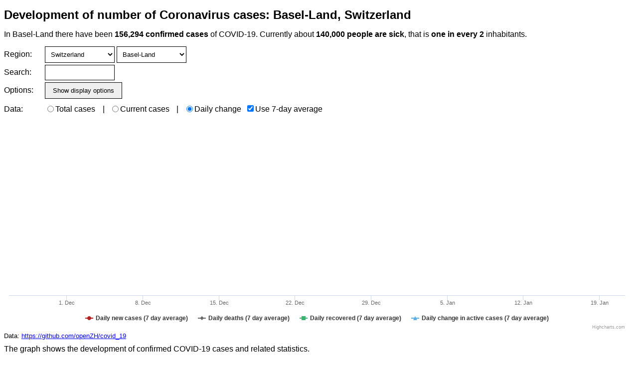

--- FILE ---
content_type: text/html
request_url: https://coronalevel.com/Switzerland/Basel-Land/
body_size: 7359
content:
<!DOCTYPE html>
<html lang="en">
	<head>
		<meta charset="UTF-8"/>
		<!-- Coronavirus development in all affected countries -->
		<title>Development of Coronavirus cases: Basel-Land, Switzerland (156,294 cases)</title>
		<link rel="stylesheet" href="/style.css" type="text/css"/>
		<link rel="icon" type="image/png" href="/favicon.png"/>
		<link rel="preload" href="./datagroup-1d-avg7-v3.json" as="fetch"/>
		<meta name="viewport" content="width=device-width, initial-scale=1"/>
		<script src="/lib/umbrella-3.2.2.min.js" defer="true"></script>
		<script src="/lib/highcharts-8.0.4-custom-1.min.js" defer="true"></script>
		<script>window.initial_location_depth = 2; window.coronalevel_lang = "en";window.coronalevel_langs = ['en', 'de'];</script>
		<script type="module" src="/index.js" defer="true"></script>
		<meta name="description" content="Current and historical development of COVID-19 coronavirus infection numbers in Basel-Land"/>
		<link rel="canonical" href="https://coronalevel.com/Switzerland/Basel-Land/"/>
		<link rel="alternate" hreflang="en" href="https://coronalevel.com/Switzerland/Basel-Land/"/><link rel="alternate" hreflang="de" href="https://coronalevel.com/de/Switzerland/Basel-Land/"/>
	</head>
	<body>
		<div id="content">
			<h1 id="header">Development of number of Coronavirus cases: Basel-Land, Switzerland</h1>
			<div id="current"><div>In Basel-Land there have been <b>156,294 confirmed cases</b> of COVID-19. Currently about <b>140,000 people are sick</b>, that is <b>one in every 2</b> inhabitants.</div></div>
			<div id="locoptions">
				<label class="optionlabel" for="locselect">Region:</label>
				<span id="locselect" class="selectgroup"><span><select id="location_"><option value="">All</option><option value="Afghanistan">Afghanistan</option><option value="Albania">Albania</option><option value="Algeria">Algeria</option><option value="Andorra">Andorra</option><option value="Angola">Angola</option><option value="Antarctica">Antarctica</option><option value="Antigua_and_Barbuda">Antigua and Barbuda</option><option value="Argentina">Argentina</option><option value="Armenia">Armenia</option><option value="Australia">Australia</option><option value="Austria">Austria</option><option value="Azerbaijan">Azerbaijan</option><option value="Bahamas">Bahamas</option><option value="Bahrain">Bahrain</option><option value="Bangladesh">Bangladesh</option><option value="Barbados">Barbados</option><option value="Belarus">Belarus</option><option value="Belgium">Belgium</option><option value="Belize">Belize</option><option value="Benin">Benin</option><option value="Bhutan">Bhutan</option><option value="Bolivia">Bolivia</option><option value="Bosnia_and_Herzegovina">Bosnia and Herzegovina</option><option value="Botswana">Botswana</option><option value="Brazil">Brazil</option><option value="Brunei">Brunei</option><option value="Bulgaria">Bulgaria</option><option value="Burkina_Faso">Burkina Faso</option><option value="Burundi">Burundi</option><option value="Cabo_Verde">Cabo Verde</option><option value="Cambodia">Cambodia</option><option value="Cameroon">Cameroon</option><option value="Canada">Canada</option><option value="Central_African_Republic">Central African Republic</option><option value="Chad">Chad</option><option value="Chile">Chile</option><option value="China">China</option><option value="Colombia">Colombia</option><option value="Comoros">Comoros</option><option value="Congo_Brazzaville">Congo (Brazzaville)</option><option value="Congo_Kinshasa">Congo (Kinshasa)</option><option value="Costa_Rica">Costa Rica</option><option value="Cote_d%27Ivoire">Cote d'Ivoire</option><option value="Croatia">Croatia</option><option value="Cuba">Cuba</option><option value="Cyprus">Cyprus</option><option value="Czechia">Czechia</option><option value="Denmark">Denmark</option><option value="Djibouti">Djibouti</option><option value="Dominica">Dominica</option><option value="Dominican_Republic">Dominican Republic</option><option value="Timor-Leste">East Timor</option><option value="Ecuador">Ecuador</option><option value="Egypt">Egypt</option><option value="El_Salvador">El Salvador</option><option value="United_Kingdom/England">England</option><option value="Equatorial_Guinea">Equatorial Guinea</option><option value="Eritrea">Eritrea</option><option value="Estonia">Estonia</option><option value="Eswatini">Eswatini</option><option value="Ethiopia">Ethiopia</option><option value="Fiji">Fiji</option><option value="Finland">Finland</option><option value="France">France</option><option value="Gabon">Gabon</option><option value="Gambia">Gambia</option><option value="Georgia">Georgia</option><option value="Germany">Germany</option><option value="Ghana">Ghana</option><option value="Greece">Greece</option><option value="Denmark/Greenland">Greenland</option><option value="Grenada">Grenada</option><option value="Guatemala">Guatemala</option><option value="Guinea">Guinea</option><option value="Guinea-Bissau">Guinea-Bissau</option><option value="Guyana">Guyana</option><option value="Haiti">Haiti</option><option value="Honduras">Honduras</option><option value="Hungary">Hungary</option><option value="Iceland">Iceland</option><option value="India">India</option><option value="Indonesia">Indonesia</option><option value="Iran">Iran</option><option value="Iraq">Iraq</option><option value="Ireland">Ireland</option><option value="Israel">Israel</option><option value="Italy">Italy</option><option value="Cote_d%27Ivoire">Ivory Coast</option><option value="Jamaica">Jamaica</option><option value="Japan">Japan</option><option value="Jordan">Jordan</option><option value="Kazakhstan">Kazakhstan</option><option value="Kenya">Kenya</option><option value="Kiribati">Kiribati</option><option value="Korea_North">Korea, North</option><option value="Kosovo">Kosovo</option><option value="Kuwait">Kuwait</option><option value="Kyrgyzstan">Kyrgyzstan</option><option value="Laos">Laos</option><option value="Latvia">Latvia</option><option value="Lebanon">Lebanon</option><option value="Lesotho">Lesotho</option><option value="Liberia">Liberia</option><option value="Libya">Libya</option><option value="Liechtenstein">Liechtenstein</option><option value="Lithuania">Lithuania</option><option value="Luxembourg">Luxembourg</option><option value="Madagascar">Madagascar</option><option value="Malawi">Malawi</option><option value="Malaysia">Malaysia</option><option value="Maldives">Maldives</option><option value="Mali">Mali</option><option value="Malta">Malta</option><option value="Marshall_Islands">Marshall Islands</option><option value="Mauritania">Mauritania</option><option value="Mauritius">Mauritius</option><option value="Mexico">Mexico</option><option value="Micronesia">Micronesia</option><option value="Moldova">Moldova</option><option value="Monaco">Monaco</option><option value="Mongolia">Mongolia</option><option value="Montenegro">Montenegro</option><option value="Morocco">Morocco</option><option value="Mozambique">Mozambique</option><option value="Myanmar">Myanmar</option><option value="Namibia">Namibia</option><option value="Nauru">Nauru</option><option value="Nepal">Nepal</option><option value="Netherlands">Netherlands</option><option value="New_Zealand">New Zealand</option><option value="Nicaragua">Nicaragua</option><option value="Niger">Niger</option><option value="Nigeria">Nigeria</option><option value="North_Macedonia">North Macedonia</option><option value="United_Kingdom/Northern_Ireland">Northern Ireland</option><option value="Norway">Norway</option><option value="Oman">Oman</option><option value="Pakistan">Pakistan</option><option value="Palau">Palau</option><option value="Panama">Panama</option><option value="Papua_New_Guinea">Papua New Guinea</option><option value="Paraguay">Paraguay</option><option value="Peru">Peru</option><option value="Philippines">Philippines</option><option value="Poland">Poland</option><option value="Portugal">Portugal</option><option value="Qatar">Qatar</option><option value="Romania">Romania</option><option value="Russia">Russia</option><option value="Rwanda">Rwanda</option><option value="Saint_Kitts_and_Nevis">Saint Kitts and Nevis</option><option value="Saint_Lucia">Saint Lucia</option><option value="Saint_Vincent_and_the_Grenadines">Saint Vincent and the Grenadines</option><option value="Samoa">Samoa</option><option value="San_Marino">San Marino</option><option value="Sao_Tome_and_Principe">Sao Tome and Principe</option><option value="Saudi_Arabia">Saudi Arabia</option><option value="United_Kingdom/Scotland">Scotland</option><option value="Senegal">Senegal</option><option value="Serbia">Serbia</option><option value="Seychelles">Seychelles</option><option value="Sierra_Leone">Sierra Leone</option><option value="Singapore">Singapore</option><option value="Slovakia">Slovakia</option><option value="Slovenia">Slovenia</option><option value="Solomon_Islands">Solomon Islands</option><option value="Somalia">Somalia</option><option value="South_Africa">South Africa</option><option value="South_Korea">South Korea</option><option value="South_Sudan">South Sudan</option><option value="Spain">Spain</option><option value="Sri_Lanka">Sri Lanka</option><option value="Sudan">Sudan</option><option value="Suriname">Suriname</option><option value="Eswatini">Swaziland</option><option value="Sweden">Sweden</option><option value="Switzerland" selected="selected">Switzerland</option><option value="Syria">Syria</option><option value="Taiwan">Taiwan</option><option value="Tajikistan">Tajikistan</option><option value="Tanzania">Tanzania</option><option value="Thailand">Thailand</option><option value="Timor-Leste">Timor-Leste</option><option value="Togo">Togo</option><option value="Tonga">Tonga</option><option value="Trinidad_and_Tobago">Trinidad and Tobago</option><option value="Tunisia">Tunisia</option><option value="Turkey">Turkey</option><option value="Tuvalu">Tuvalu</option><option value="Uganda">Uganda</option><option value="Ukraine">Ukraine</option><option value="United_Arab_Emirates">United Arab Emirates</option><option value="United_Kingdom">United Kingdom</option><option value="United_States">United States</option><option value="Uruguay">Uruguay</option><option value="Uzbekistan">Uzbekistan</option><option value="Vanuatu">Vanuatu</option><option value="Vatican_City">Vatican City</option><option value="Venezuela">Venezuela</option><option value="Vietnam">Vietnam</option><option value="United_Kingdom/Wales">Wales</option><option value="West_Bank_and_Gaza">West Bank and Gaza</option><option value="Winter_Olympics_2022">Winter Olympics 2022</option><option value="Yemen">Yemen</option><option value="Zambia">Zambia</option><option value="Zimbabwe">Zimbabwe</option><option value="Others">Others</option></select><select id="location_Switzerland"><option value="Switzerland">All</option><option value="Switzerland/Aargau">Aargau</option><option value="Switzerland/Appenzell_Ausserrhoden">Appenzell Ausserrhoden</option><option value="Switzerland/Appenzell_Innerrhoden">Appenzell Innerrhoden</option><option value="Switzerland/Basel-Land" selected="selected">Basel-Land</option><option value="Switzerland/Basel-Stadt">Basel-Stadt</option><option value="Switzerland/Bern">Bern</option><option value="Switzerland/Fribourg">Fribourg</option><option value="Switzerland/Gen%C3%A8ve">Genève</option><option value="Switzerland/Glarus">Glarus</option><option value="Switzerland/Graub%C3%BCnden">Graubünden</option><option value="Switzerland/Jura">Jura</option><option value="Switzerland/Luzern">Luzern</option><option value="Switzerland/Neuch%C3%A2tel">Neuchâtel</option><option value="Switzerland/Nidwalden">Nidwalden</option><option value="Switzerland/Obwalden">Obwalden</option><option value="Switzerland/Schaffhausen">Schaffhausen</option><option value="Switzerland/Schwyz">Schwyz</option><option value="Switzerland/Solothurn">Solothurn</option><option value="Switzerland/St_Gallen">St. Gallen</option><option value="Switzerland/Thurgau">Thurgau</option><option value="Switzerland/Ticino">Ticino</option><option value="Switzerland/Uri">Uri</option><option value="Switzerland/Valais">Valais</option><option value="Switzerland/Vaud">Vaud</option><option value="Switzerland/Zug">Zug</option><option value="Switzerland/Z%C3%BCrich">Zürich</option></select></span></span>
			</div>
			<div id="locsearch" class="collapsed">
				<div>
					<label class="optionlabel" for="locsearch-input">Search:</label>
					<span class="selectgroup"><input id="locsearch-input" type="text"/></span>
				</div>
				<div id="locsearch-expanded">
					<label class="optionlabel"></label>
					<span class="selectgroup">
						<ul id="locsearch-results"></ul>
					</span>
				</div>
			</div>
			<div id="plotoptions" class="collapsed">
				<div id="plotoptions-collapsed">
					<label class="optionlabel">Options:</label>
					<span class="selectgroup">
						<input type="button" id="plotoptions-show" value="Show display options"/>
					</span>
				</div>
				<div id="plotoptions-expanded">
					<div>
						<label for="range" class="optionlabel">Time:</label>
						<span class="selectgroup">
							<select id="range">
								<option value="begin">Since 2020-01-01</option>
								<option value="183">6 month</option>
								<option value="56" selected="selected">8 weeks</option>
								<option value="28">28 days</option>
								<option value="14">14 days</option>
							</select>
						</span>
					</div>
					<div>
						<label for="datagroup" class="optionlabel">Values:</label>
						<span class="selectgroup">
							<select id="datagroup">
								<option value="total">Total cases</option>
								<option value="active">Current cases</option>
								<option value="1d">Daily change</option>
								<!--
								<option value="1d-percent">Daily change (Percent)</option>
								-->
								<option value="1d-avg7" selected="selected">Average daily change</option>
								<!--
								<option value="1d-avg7-percent">Average daily change (Percent)</option>
								-->
							</select>
						</span>
					</div>
					<div>
						<label for="scale" class="optionlabel">Scale:</label>
						<span class="selectgroup">
							<select id="scale">
								<option value="linear" selected="selected">Linear</option>
								<option value="log">Logarithmic</option>
							</select>
						</span>
					</div>
					<div>
						<label for="extrapolate" class="optionlabel">Predict:</label>
						<span class="selectgroup">
							<select id="extrapolate">
								<option value="no" selected="selected">No</option>
								<option value="3">From last 3 days</option>
								<option value="7">From last 7 days</option>
								<option value="28">From last 28 days</option>
							</select>
							<span id="extrapolate-note" class="hide">
								Note that this is a simple extrapolation and sudden changes in reported data can make the predictions wildly inaccurate.
							</span>
						</span>
					</div>
					<div>
						<label class="optionlabel">Options:</label>
						<span class="selectgroup">
							<input type="button" id="plotoptions-hide" value="Hide"/>
						</span>
					</div>
				</div>
			</div>
			<div>
				<label class="optionlabel">Data:</label>
				<div class="selectgroup" id="datafeatures">
					<label><input id="feat-total" type="radio" name="basedata" value="total"/>Total cases</label>
					<span class="sep"> |</span><label><input id="feat-active" type="radio" name="basedata" value="active"/>Current cases</label>
					<span class="sep"> |</span><label><input id="feat-daily" type="radio" name="basedata" value="daily"/>Daily change</label>
					<label><input id="feat-avg7" type="checkbox" checked="checked"/>Use 7-day average</label>
					<label style="display: none;"><input id="feat-percent" type="checkbox"/>Show as percent of current cases</label>
				</div>
			</div>
			<div id="chart"></div>
			<div style="margin-bottom: 1ex"><small id="source"><span>Data: <a href="https://github.com/openZH/covid_19">https://github.com/openZH/covid_19</a></span></small></div>
			<div>
				
					The graph shows the development of confirmed COVID-19 cases and related statistics.
					<p/>
					(*) The numbers are calculated directly from the source data and
					might be different than the official numbers. The current
					offical numbers can usually be found on the web page of the
					relevant government or health authority.
				
			</div>
			<div id="comment"></div>
			<hr/>
			<div id="related"><div><div>Plot the graph for a different area:</div><div class="wrapbox"><div class="content"><b>Switzerland:</b> <a href="/Switzerland/" class="plot">Whole Switzerland</a> ‖ <span><a href="/Switzerland/Aargau/" class="plot">Aargau</a> | <a href="/Switzerland/Appenzell_Ausserrhoden/" class="plot">Appenzell Ausserrhoden</a> | <a href="/Switzerland/Appenzell_Innerrhoden/" class="plot">Appenzell Innerrhoden</a> | <a href="/Switzerland/Basel-Land/" class="plot">Basel-Land</a> | <a href="/Switzerland/Basel-Stadt/" class="plot">Basel-Stadt</a> | <a href="/Switzerland/Bern/" class="plot">Bern</a> | <a href="/Switzerland/Fribourg/" class="plot">Fribourg</a> | <a href="/Switzerland/Gen%C3%A8ve/" class="plot">Genève</a> | <a href="/Switzerland/Glarus/" class="plot">Glarus</a> | <a href="/Switzerland/Graub%C3%BCnden/" class="plot">Graubünden</a> | <a href="/Switzerland/Jura/" class="plot">Jura</a> | <a href="/Switzerland/Luzern/" class="plot">Luzern</a> | <a href="/Switzerland/Neuch%C3%A2tel/" class="plot">Neuchâtel</a> | <a href="/Switzerland/Nidwalden/" class="plot">Nidwalden</a> | <a href="/Switzerland/Obwalden/" class="plot">Obwalden</a> | <a href="/Switzerland/Schaffhausen/" class="plot">Schaffhausen</a> | <a href="/Switzerland/Schwyz/" class="plot">Schwyz</a> | <a href="/Switzerland/Solothurn/" class="plot">Solothurn</a> | <a href="/Switzerland/St_Gallen/" class="plot">St. Gallen</a> | <a href="/Switzerland/Thurgau/" class="plot">Thurgau</a> | <a href="/Switzerland/Ticino/" class="plot">Ticino</a> | <a href="/Switzerland/Uri/" class="plot">Uri</a> | <a href="/Switzerland/Valais/" class="plot">Valais</a> | <a href="/Switzerland/Vaud/" class="plot">Vaud</a> | <a href="/Switzerland/Zug/" class="plot">Zug</a> | <a href="/Switzerland/Z%C3%BCrich/" class="plot">Zürich</a></span></div><div class="expander"><a href="#">(show all)</a></div></div><div class="wrapbox"><div class="content"><b>World:</b> <a href="/" class="plot">Whole world</a> ‖ <span><a href="/Afghanistan/" class="plot">Afghanistan</a> | <a href="/Albania/" class="plot">Albania</a> | <a href="/Algeria/" class="plot">Algeria</a> | <a href="/Andorra/" class="plot">Andorra</a> | <a href="/Angola/" class="plot">Angola</a> | <a href="/Antarctica/" class="plot">Antarctica</a> | <a href="/Antigua_and_Barbuda/" class="plot">Antigua and Barbuda</a> | <a href="/Argentina/" class="plot">Argentina</a> | <a href="/Armenia/" class="plot">Armenia</a> | <a href="/Australia/" class="plot">Australia</a> | <a href="/Austria/" class="plot">Austria</a> | <a href="/Azerbaijan/" class="plot">Azerbaijan</a> | <a href="/Bahamas/" class="plot">Bahamas</a> | <a href="/Bahrain/" class="plot">Bahrain</a> | <a href="/Bangladesh/" class="plot">Bangladesh</a> | <a href="/Barbados/" class="plot">Barbados</a> | <a href="/Belarus/" class="plot">Belarus</a> | <a href="/Belgium/" class="plot">Belgium</a> | <a href="/Belize/" class="plot">Belize</a> | <a href="/Benin/" class="plot">Benin</a> | <a href="/Bhutan/" class="plot">Bhutan</a> | <a href="/Bolivia/" class="plot">Bolivia</a> | <a href="/Bosnia_and_Herzegovina/" class="plot">Bosnia and Herzegovina</a> | <a href="/Botswana/" class="plot">Botswana</a> | <a href="/Brazil/" class="plot">Brazil</a> | <a href="/Brunei/" class="plot">Brunei</a> | <a href="/Bulgaria/" class="plot">Bulgaria</a> | <a href="/Burkina_Faso/" class="plot">Burkina Faso</a> | <a href="/Burundi/" class="plot">Burundi</a> | <a href="/Cabo_Verde/" class="plot">Cabo Verde</a> | <a href="/Cambodia/" class="plot">Cambodia</a> | <a href="/Cameroon/" class="plot">Cameroon</a> | <a href="/Canada/" class="plot">Canada</a> | <a href="/Central_African_Republic/" class="plot">Central African Republic</a> | <a href="/Chad/" class="plot">Chad</a> | <a href="/Chile/" class="plot">Chile</a> | <a href="/China/" class="plot">China</a> | <a href="/Colombia/" class="plot">Colombia</a> | <a href="/Comoros/" class="plot">Comoros</a> | <a href="/Congo_Brazzaville/" class="plot">Congo (Brazzaville)</a> | <a href="/Congo_Kinshasa/" class="plot">Congo (Kinshasa)</a> | <a href="/Costa_Rica/" class="plot">Costa Rica</a> | <a href="/Cote_d%27Ivoire/" class="plot">Cote d'Ivoire</a> | <a href="/Croatia/" class="plot">Croatia</a> | <a href="/Cuba/" class="plot">Cuba</a> | <a href="/Cyprus/" class="plot">Cyprus</a> | <a href="/Czechia/" class="plot">Czechia</a> | <a href="/Denmark/" class="plot">Denmark</a> | <a href="/Djibouti/" class="plot">Djibouti</a> | <a href="/Dominica/" class="plot">Dominica</a> | <a href="/Dominican_Republic/" class="plot">Dominican Republic</a> | <a href="/Timor-Leste/" class="plot">East Timor</a> | <a href="/Ecuador/" class="plot">Ecuador</a> | <a href="/Egypt/" class="plot">Egypt</a> | <a href="/El_Salvador/" class="plot">El Salvador</a> | <a href="/United_Kingdom/England/" class="plot">England</a> | <a href="/Equatorial_Guinea/" class="plot">Equatorial Guinea</a> | <a href="/Eritrea/" class="plot">Eritrea</a> | <a href="/Estonia/" class="plot">Estonia</a> | <a href="/Eswatini/" class="plot">Eswatini</a> | <a href="/Ethiopia/" class="plot">Ethiopia</a> | <a href="/Fiji/" class="plot">Fiji</a> | <a href="/Finland/" class="plot">Finland</a> | <a href="/France/" class="plot">France</a> | <a href="/Gabon/" class="plot">Gabon</a> | <a href="/Gambia/" class="plot">Gambia</a> | <a href="/Georgia/" class="plot">Georgia</a> | <a href="/Germany/" class="plot">Germany</a> | <a href="/Ghana/" class="plot">Ghana</a> | <a href="/Greece/" class="plot">Greece</a> | <a href="/Denmark/Greenland/" class="plot">Greenland</a> | <a href="/Grenada/" class="plot">Grenada</a> | <a href="/Guatemala/" class="plot">Guatemala</a> | <a href="/Guinea/" class="plot">Guinea</a> | <a href="/Guinea-Bissau/" class="plot">Guinea-Bissau</a> | <a href="/Guyana/" class="plot">Guyana</a> | <a href="/Haiti/" class="plot">Haiti</a> | <a href="/Honduras/" class="plot">Honduras</a> | <a href="/Hungary/" class="plot">Hungary</a> | <a href="/Iceland/" class="plot">Iceland</a> | <a href="/India/" class="plot">India</a> | <a href="/Indonesia/" class="plot">Indonesia</a> | <a href="/Iran/" class="plot">Iran</a> | <a href="/Iraq/" class="plot">Iraq</a> | <a href="/Ireland/" class="plot">Ireland</a> | <a href="/Israel/" class="plot">Israel</a> | <a href="/Italy/" class="plot">Italy</a> | <a href="/Cote_d%27Ivoire/" class="plot">Ivory Coast</a> | <a href="/Jamaica/" class="plot">Jamaica</a> | <a href="/Japan/" class="plot">Japan</a> | <a href="/Jordan/" class="plot">Jordan</a> | <a href="/Kazakhstan/" class="plot">Kazakhstan</a> | <a href="/Kenya/" class="plot">Kenya</a> | <a href="/Kiribati/" class="plot">Kiribati</a> | <a href="/Korea_North/" class="plot">Korea, North</a> | <a href="/Kosovo/" class="plot">Kosovo</a> | <a href="/Kuwait/" class="plot">Kuwait</a> | <a href="/Kyrgyzstan/" class="plot">Kyrgyzstan</a> | <a href="/Laos/" class="plot">Laos</a> | <a href="/Latvia/" class="plot">Latvia</a> | <a href="/Lebanon/" class="plot">Lebanon</a> | <a href="/Lesotho/" class="plot">Lesotho</a> | <a href="/Liberia/" class="plot">Liberia</a> | <a href="/Libya/" class="plot">Libya</a> | <a href="/Liechtenstein/" class="plot">Liechtenstein</a> | <a href="/Lithuania/" class="plot">Lithuania</a> | <a href="/Luxembourg/" class="plot">Luxembourg</a> | <a href="/Madagascar/" class="plot">Madagascar</a> | <a href="/Malawi/" class="plot">Malawi</a> | <a href="/Malaysia/" class="plot">Malaysia</a> | <a href="/Maldives/" class="plot">Maldives</a> | <a href="/Mali/" class="plot">Mali</a> | <a href="/Malta/" class="plot">Malta</a> | <a href="/Marshall_Islands/" class="plot">Marshall Islands</a> | <a href="/Mauritania/" class="plot">Mauritania</a> | <a href="/Mauritius/" class="plot">Mauritius</a> | <a href="/Mexico/" class="plot">Mexico</a> | <a href="/Micronesia/" class="plot">Micronesia</a> | <a href="/Moldova/" class="plot">Moldova</a> | <a href="/Monaco/" class="plot">Monaco</a> | <a href="/Mongolia/" class="plot">Mongolia</a> | <a href="/Montenegro/" class="plot">Montenegro</a> | <a href="/Morocco/" class="plot">Morocco</a> | <a href="/Mozambique/" class="plot">Mozambique</a> | <a href="/Myanmar/" class="plot">Myanmar</a> | <a href="/Namibia/" class="plot">Namibia</a> | <a href="/Nauru/" class="plot">Nauru</a> | <a href="/Nepal/" class="plot">Nepal</a> | <a href="/Netherlands/" class="plot">Netherlands</a> | <a href="/New_Zealand/" class="plot">New Zealand</a> | <a href="/Nicaragua/" class="plot">Nicaragua</a> | <a href="/Niger/" class="plot">Niger</a> | <a href="/Nigeria/" class="plot">Nigeria</a> | <a href="/North_Macedonia/" class="plot">North Macedonia</a> | <a href="/United_Kingdom/Northern_Ireland/" class="plot">Northern Ireland</a> | <a href="/Norway/" class="plot">Norway</a> | <a href="/Oman/" class="plot">Oman</a> | <a href="/Pakistan/" class="plot">Pakistan</a> | <a href="/Palau/" class="plot">Palau</a> | <a href="/Panama/" class="plot">Panama</a> | <a href="/Papua_New_Guinea/" class="plot">Papua New Guinea</a> | <a href="/Paraguay/" class="plot">Paraguay</a> | <a href="/Peru/" class="plot">Peru</a> | <a href="/Philippines/" class="plot">Philippines</a> | <a href="/Poland/" class="plot">Poland</a> | <a href="/Portugal/" class="plot">Portugal</a> | <a href="/Qatar/" class="plot">Qatar</a> | <a href="/Romania/" class="plot">Romania</a> | <a href="/Russia/" class="plot">Russia</a> | <a href="/Rwanda/" class="plot">Rwanda</a> | <a href="/Saint_Kitts_and_Nevis/" class="plot">Saint Kitts and Nevis</a> | <a href="/Saint_Lucia/" class="plot">Saint Lucia</a> | <a href="/Saint_Vincent_and_the_Grenadines/" class="plot">Saint Vincent and the Grenadines</a> | <a href="/Samoa/" class="plot">Samoa</a> | <a href="/San_Marino/" class="plot">San Marino</a> | <a href="/Sao_Tome_and_Principe/" class="plot">Sao Tome and Principe</a> | <a href="/Saudi_Arabia/" class="plot">Saudi Arabia</a> | <a href="/United_Kingdom/Scotland/" class="plot">Scotland</a> | <a href="/Senegal/" class="plot">Senegal</a> | <a href="/Serbia/" class="plot">Serbia</a> | <a href="/Seychelles/" class="plot">Seychelles</a> | <a href="/Sierra_Leone/" class="plot">Sierra Leone</a> | <a href="/Singapore/" class="plot">Singapore</a> | <a href="/Slovakia/" class="plot">Slovakia</a> | <a href="/Slovenia/" class="plot">Slovenia</a> | <a href="/Solomon_Islands/" class="plot">Solomon Islands</a> | <a href="/Somalia/" class="plot">Somalia</a> | <a href="/South_Africa/" class="plot">South Africa</a> | <a href="/South_Korea/" class="plot">South Korea</a> | <a href="/South_Sudan/" class="plot">South Sudan</a> | <a href="/Spain/" class="plot">Spain</a> | <a href="/Sri_Lanka/" class="plot">Sri Lanka</a> | <a href="/Sudan/" class="plot">Sudan</a> | <a href="/Suriname/" class="plot">Suriname</a> | <a href="/Eswatini/" class="plot">Swaziland</a> | <a href="/Sweden/" class="plot">Sweden</a> | <a href="/Switzerland/" class="plot">Switzerland</a> | <a href="/Syria/" class="plot">Syria</a> | <a href="/Taiwan/" class="plot">Taiwan</a> | <a href="/Tajikistan/" class="plot">Tajikistan</a> | <a href="/Tanzania/" class="plot">Tanzania</a> | <a href="/Thailand/" class="plot">Thailand</a> | <a href="/Timor-Leste/" class="plot">Timor-Leste</a> | <a href="/Togo/" class="plot">Togo</a> | <a href="/Tonga/" class="plot">Tonga</a> | <a href="/Trinidad_and_Tobago/" class="plot">Trinidad and Tobago</a> | <a href="/Tunisia/" class="plot">Tunisia</a> | <a href="/Turkey/" class="plot">Turkey</a> | <a href="/Tuvalu/" class="plot">Tuvalu</a> | <a href="/Uganda/" class="plot">Uganda</a> | <a href="/Ukraine/" class="plot">Ukraine</a> | <a href="/United_Arab_Emirates/" class="plot">United Arab Emirates</a> | <a href="/United_Kingdom/" class="plot">United Kingdom</a> | <a href="/United_States/" class="plot">United States</a> | <a href="/Uruguay/" class="plot">Uruguay</a> | <a href="/Uzbekistan/" class="plot">Uzbekistan</a> | <a href="/Vanuatu/" class="plot">Vanuatu</a> | <a href="/Vatican_City/" class="plot">Vatican City</a> | <a href="/Venezuela/" class="plot">Venezuela</a> | <a href="/Vietnam/" class="plot">Vietnam</a> | <a href="/United_Kingdom/Wales/" class="plot">Wales</a> | <a href="/West_Bank_and_Gaza/" class="plot">West Bank and Gaza</a> | <a href="/Winter_Olympics_2022/" class="plot">Winter Olympics 2022</a> | <a href="/Yemen/" class="plot">Yemen</a> | <a href="/Zambia/" class="plot">Zambia</a> | <a href="/Zimbabwe/" class="plot">Zimbabwe</a> | <a href="/Others/" class="plot">Others</a></span></div><div class="expander"><a href="#">(show all)</a></div></div><hr/></div></div>
			<div id="featured"><div class="wrapbox"><div class="content content"><b>Most current cases</b>: <a href="/United_States/" class="plot">United States</a>, <a href="/Brazil/" class="plot">Brazil</a>, <a href="/Russia/" class="plot">Russia</a>, <a href="/India/" class="plot">India</a>, <a href="/Mexico/" class="plot">Mexico</a>, <a href="/Germany/" class="plot">Germany</a>, <a href="/United_Kingdom/" class="plot">United Kingdom</a>, <a href="/Japan/" class="plot">Japan</a>, <a href="/Italy/" class="plot">Italy</a>, <a href="/France/" class="plot">France</a>, <a href="/Peru/" class="plot">Peru</a>, <a href="/South_Korea/" class="plot">South Korea</a>, <a href="/Indonesia/" class="plot">Indonesia</a>, <a href="/Poland/" class="plot">Poland</a>, <a href="/Iran/" class="plot">Iran</a>, <a href="/Colombia/" class="plot">Colombia</a>, <a href="/Ukraine/" class="plot">Ukraine</a>, <a href="/Spain/" class="plot">Spain</a>, <a href="/Argentina/" class="plot">Argentina</a>, <a href="/South_Africa/" class="plot">South Africa</a>, <a href="/Austria/" class="plot">Austria</a>, <a href="/Turkey/" class="plot">Turkey</a>, <a href="/Chile/" class="plot">Chile</a>, <a href="/China/" class="plot">China</a>, <a href="/Romania/" class="plot">Romania</a></div><div class="expander"><a href="#">(show all)</a></div></div></div>
			<hr/>
			<div id="switchlang"><a href="/de/Switzerland/Basel-Land/">Seite auf Deutsch</a></div>
			<div><a href="/siteindex.html">List of all available areas</a></div>
		</div>
	</body>
</html>


--- FILE ---
content_type: application/javascript
request_url: https://coronalevel.com/lib/highcharts-8.0.4-custom-1.min.js
body_size: 92582
content:
"use strict";(function(root,factory){if(typeof module==="object"&&module.exports){factory["default"]=factory;module.exports=root.document?factory(root):factory}else if(typeof define==="function"&&define.amd){define(function(){return factory(root)})}else{if(root.Highcharts){root.Highcharts.error(16,true)}root.Highcharts=factory(root)}})(typeof window!=="undefined"?window:this,function(win){var _modules={};function _registerModule(obj,path,args,fn){if(!obj.hasOwnProperty(path)){obj[path]=fn.apply(null,args)}}_registerModule(_modules,"v8.0.4/js/parts/Globals.js",[],function(){var glob=typeof win!=="undefined"?win:typeof window!=="undefined"?window:{},doc=glob.document,SVG_NS="http://www.w3.org/2000/svg",userAgent=glob.navigator&&glob.navigator.userAgent||"",svg=doc&&doc.createElementNS&&!!doc.createElementNS(SVG_NS,"svg").createSVGRect,isMS=/(edge|msie|trident)/i.test(userAgent)&&!glob.opera,isFirefox=userAgent.indexOf("Firefox")!==-1,isChrome=userAgent.indexOf("Chrome")!==-1,hasBidiBug=isFirefox&&parseInt(userAgent.split("Firefox/")[1],10)<4;var H={product:"Highcharts",version:"v8.0.4 custom build",deg2rad:Math.PI*2/360,doc:doc,hasBidiBug:hasBidiBug,hasTouch:!!glob.TouchEvent,isMS:isMS,isWebKit:userAgent.indexOf("AppleWebKit")!==-1,isFirefox:isFirefox,isChrome:isChrome,isSafari:!isChrome&&userAgent.indexOf("Safari")!==-1,isTouchDevice:/(Mobile|Android|Windows Phone)/.test(userAgent),SVG_NS:SVG_NS,chartCount:0,seriesTypes:{},symbolSizes:{},svg:svg,win:glob,marginNames:["plotTop","marginRight","marginBottom","plotLeft"],noop:function(){},charts:[],dateFormats:{}};return H});_registerModule(_modules,"v8.0.4/js/parts/Utilities.js",[_modules["v8.0.4/js/parts/Globals.js"]],function(H){H.timers=[];var charts=H.charts,doc=H.doc,win=H.win;var error=H.error=function(code,stop,chart,params){var isCode=isNumber(code),message=isCode?"Highcharts error #"+code+": www.highcharts.com/errors/"+code+"/":code.toString(),defaultHandler=function(){if(stop){throw new Error(message)}if(win.console){console.log(message)}};if(typeof params!=="undefined"){var additionalMessages_1="";if(isCode){message+="?"}H.objectEach(params,function(value,key){additionalMessages_1+="\n"+key+": "+value;if(isCode){message+=encodeURI(key)+"="+encodeURI(value)}});message+=additionalMessages_1}if(chart){H.fireEvent(chart,"displayError",{code:code,message:message,params:params},defaultHandler)}else{defaultHandler()}};var Fx=function(){function Fx(elem,options,prop){this.options=options;this.elem=elem;this.prop=prop}Fx.prototype.dSetter=function(){var start=this.paths[0],end=this.paths[1],ret=[],now=this.now,i=start.length,startVal;if(now===1){ret=this.toD}else if(i===end.length&&now<1){while(i--){startVal=parseFloat(start[i]);ret[i]=isNaN(startVal)||end[i-4]==="A"||end[i-5]==="A"?end[i]:now*parseFloat(""+(end[i]-startVal))+startVal}}else{ret=end}this.elem.attr("d",ret,null,true)};Fx.prototype.update=function(){var elem=this.elem,prop=this.prop,now=this.now,step=this.options.step;if(this[prop+"Setter"]){this[prop+"Setter"]()}else if(elem.attr){if(elem.element){elem.attr(prop,now,null,true)}}else{elem.style[prop]=now+this.unit}if(step){step.call(elem,now,this)}};Fx.prototype.run=function(from,to,unit){var self=this,options=self.options,timer=function(gotoEnd){return timer.stopped?false:self.step(gotoEnd)},requestAnimationFrame=win.requestAnimationFrame||function(step){setTimeout(step,13)},step=function(){for(var i=0;i<H.timers.length;i++){if(!H.timers[i]()){H.timers.splice(i--,1)}}if(H.timers.length){requestAnimationFrame(step)}};if(from===to&&!this.elem["forceAnimate:"+this.prop]){delete options.curAnim[this.prop];if(options.complete&&Object.keys(options.curAnim).length===0){options.complete.call(this.elem)}}else{this.startTime=+new Date;this.start=from;this.end=to;this.unit=unit;this.now=this.start;this.pos=0;timer.elem=this.elem;timer.prop=this.prop;if(timer()&&H.timers.push(timer)===1){requestAnimationFrame(step)}}};Fx.prototype.step=function(gotoEnd){var t=+new Date,ret,done,options=this.options,elem=this.elem,complete=options.complete,duration=options.duration,curAnim=options.curAnim;if(elem.attr&&!elem.element){ret=false}else if(gotoEnd||t>=duration+this.startTime){this.now=this.end;this.pos=1;this.update();curAnim[this.prop]=true;done=true;objectEach(curAnim,function(val){if(val!==true){done=false}});if(done&&complete){complete.call(elem)}ret=false}else{this.pos=options.easing((t-this.startTime)/duration);this.now=this.start+(this.end-this.start)*this.pos;this.update();ret=true}return ret};Fx.prototype.initPath=function(elem,fromD,toD){fromD=fromD||"";var shift,startX=elem.startX,endX=elem.endX,bezier=fromD.indexOf("C")>-1,numParams=bezier?7:3,fullLength,slice,i,start=fromD.split(" "),end=toD.slice(),isArea=elem.isArea,positionFactor=isArea?2:1,reverse;function sixify(arr){var isOperator,nextIsOperator;i=arr.length;while(i--){isOperator=arr[i]==="M"||arr[i]==="L";nextIsOperator=/[a-zA-Z]/.test(arr[i+3]);if(isOperator&&nextIsOperator){arr.splice(i+1,0,arr[i+1],arr[i+2],arr[i+1],arr[i+2])}}}function insertSlice(arr,subArr,index){[].splice.apply(arr,[index,0].concat(subArr))}function prepend(arr,other){while(arr.length<fullLength){arr[0]=other[fullLength-arr.length];insertSlice(arr,arr.slice(0,numParams),0);if(isArea){insertSlice(arr,arr.slice(arr.length-numParams),arr.length);i--}}arr[0]="M"}function append(arr,other){var i=(fullLength-arr.length)/numParams;while(i>0&&i--){slice=arr.slice().splice(arr.length/positionFactor-numParams,numParams*positionFactor);slice[0]=other[fullLength-numParams-i*numParams];if(bezier){slice[numParams-6]=slice[numParams-2];slice[numParams-5]=slice[numParams-1]}insertSlice(arr,slice,arr.length/positionFactor);if(isArea){i--}}}if(bezier){sixify(start);sixify(end)}if(startX&&endX){for(i=0;i<startX.length;i++){if(startX[i]===endX[0]){shift=i;break}else if(startX[0]===endX[endX.length-startX.length+i]){shift=i;reverse=true;break}else if(startX[startX.length-1]===endX[endX.length-startX.length+i]){shift=startX.length-i;break}}if(typeof shift==="undefined"){start=[]}}if(start.length&&isNumber(shift)){fullLength=end.length+shift*positionFactor*numParams;if(!reverse){prepend(end,start);append(start,end)}else{prepend(start,end);append(end,start)}}return[start,end]};Fx.prototype.fillSetter=function(){H.Fx.prototype.strokeSetter.apply(this,arguments)};Fx.prototype.strokeSetter=function(){this.elem.attr(this.prop,H.color(this.start).tweenTo(H.color(this.end),this.pos),null,true)};return Fx}();H.Fx=Fx;function merge(){var i,args=arguments,len,ret={},doCopy=function(copy,original){if(typeof copy!=="object"){copy={}}objectEach(original,function(value,key){if(isObject(value,true)&&!isClass(value)&&!isDOMElement(value)){copy[key]=doCopy(copy[key]||{},value)}else{copy[key]=original[key]}});return copy};if(args[0]===true){ret=args[1];args=Array.prototype.slice.call(args,2)}len=args.length;for(i=0;i<len;i++){ret=doCopy(ret,args[i])}return ret}H.merge=merge;function clamp(value,min,max){return value>min?value<max?value:max:min}var pInt=H.pInt=function pInt(s,mag){return parseInt(s,mag||10)};var isString=H.isString=function isString(s){return typeof s==="string"};var isArray=H.isArray=function isArray(obj){var str=Object.prototype.toString.call(obj);return str==="[object Array]"||str==="[object Array Iterator]"};var isObject=H.isObject=function isObject(obj,strict){return!!obj&&typeof obj==="object"&&(!strict||!isArray(obj))};var isDOMElement=H.isDOMElement=function isDOMElement(obj){return isObject(obj)&&typeof obj.nodeType==="number"};var isClass=H.isClass=function isClass(obj){var c=obj&&obj.constructor;return!!(isObject(obj,true)&&!isDOMElement(obj)&&(c&&c.name&&c.name!=="Object"))};var isNumber=H.isNumber=function isNumber(n){return typeof n==="number"&&!isNaN(n)&&n<Infinity&&n>-Infinity};var erase=H.erase=function erase(arr,item){var i=arr.length;while(i--){if(arr[i]===item){arr.splice(i,1);break}}};var defined=H.defined=function defined(obj){return typeof obj!=="undefined"&&obj!==null};function attr(elem,prop,value){var ret;if(isString(prop)){if(defined(value)){elem.setAttribute(prop,value)}else if(elem&&elem.getAttribute){ret=elem.getAttribute(prop);if(!ret&&prop==="class"){ret=elem.getAttribute(prop+"Name")}}}else{objectEach(prop,function(val,key){elem.setAttribute(key,val)})}return ret}H.attr=attr;var splat=H.splat=function splat(obj){return isArray(obj)?obj:[obj]};var syncTimeout=H.syncTimeout=function syncTimeout(fn,delay,context){if(delay>0){return setTimeout(fn,delay,context)}fn.call(0,context);return-1};var internalClearTimeout=H.clearTimeout=function(id){if(defined(id)){clearTimeout(id)}};var extend=H.extend=function extend(a,b){var n;if(!a){a={}}for(n in b){a[n]=b[n]}return a};function pick(){var args=arguments;var length=args.length;for(var i=0;i<length;i++){var arg=args[i];if(typeof arg!=="undefined"&&arg!==null){return arg}}}H.pick=pick;var css=H.css=function css(el,styles){if(H.isMS&&!H.svg){if(styles&&typeof styles.opacity!=="undefined"){styles.filter="alpha(opacity="+styles.opacity*100+")"}}extend(el.style,styles)};var createElement=H.createElement=function createElement(tag,attribs,styles,parent,nopad){var el=doc.createElement(tag);if(attribs){extend(el,attribs)}if(nopad){css(el,{padding:"0",border:"none",margin:"0"})}if(styles){css(el,styles)}if(parent){parent.appendChild(el)}return el};var extendClass=H.extendClass=function extendClass(parent,members){var obj=function(){};obj.prototype=new parent;extend(obj.prototype,members);return obj};var pad=H.pad=function pad(number,length,padder){return new Array((length||2)+1-String(number).replace("-","").length).join(padder||"0")+number};var relativeLength=H.relativeLength=function relativeLength(value,base,offset){return/%$/.test(value)?base*parseFloat(value)/100+(offset||0):parseFloat(value)};var wrap=H.wrap=function wrap(obj,method,func){var proceed=obj[method];obj[method]=function(){var args=Array.prototype.slice.call(arguments),outerArgs=arguments,ctx=this,ret;ctx.proceed=function(){proceed.apply(ctx,arguments.length?arguments:outerArgs)};args.unshift(proceed);ret=func.apply(this,args);ctx.proceed=null;return ret}};var format=H.format=function(str,ctx,chart){var splitter="{",isInside=false,segment,valueAndFormat,ret=[],val,index;var floatRegex=/f$/;var decRegex=/\.([0-9])/;var lang=H.defaultOptions.lang;var time=chart&&chart.time||H.time;var numberFormatter=chart&&chart.numberFormatter||numberFormat;while(str){index=str.indexOf(splitter);if(index===-1){break}segment=str.slice(0,index);if(isInside){valueAndFormat=segment.split(":");val=getNestedProperty(valueAndFormat.shift()||"",ctx);if(valueAndFormat.length&&typeof val==="number"){segment=valueAndFormat.join(":");if(floatRegex.test(segment)){var decimals=parseInt((segment.match(decRegex)||["","-1"])[1],10);if(val!==null){val=numberFormatter(val,decimals,lang.decimalPoint,segment.indexOf(",")>-1?lang.thousandsSep:"")}}else{val=time.dateFormat(segment,val)}}ret.push(val)}else{ret.push(segment)}str=str.slice(index+1);isInside=!isInside;splitter=isInside?"}":"{"}ret.push(str);return ret.join("")};var getMagnitude=H.getMagnitude=function(num){return Math.pow(10,Math.floor(Math.log(num)/Math.LN10))};var normalizeTickInterval=H.normalizeTickInterval=function(interval,multiples,magnitude,allowDecimals,hasTickAmount){var normalized,i,retInterval=interval;magnitude=pick(magnitude,1);normalized=interval/magnitude;if(!multiples){multiples=hasTickAmount?[1,1.2,1.5,2,2.5,3,4,5,6,8,10]:[1,2,2.5,5,10];if(allowDecimals===false){if(magnitude===1){multiples=multiples.filter(function(num){return num%1===0})}else if(magnitude<=.1){multiples=[1/magnitude]}}}for(i=0;i<multiples.length;i++){retInterval=multiples[i];if(hasTickAmount&&retInterval*magnitude>=interval||!hasTickAmount&&normalized<=(multiples[i]+(multiples[i+1]||multiples[i]))/2){break}}retInterval=correctFloat(retInterval*magnitude,-Math.round(Math.log(.001)/Math.LN10));return retInterval};var stableSort=H.stableSort=function stableSort(arr,sortFunction){var length=arr.length,sortValue,i;for(i=0;i<length;i++){arr[i].safeI=i}arr.sort(function(a,b){sortValue=sortFunction(a,b);return sortValue===0?a.safeI-b.safeI:sortValue});for(i=0;i<length;i++){delete arr[i].safeI}};var arrayMin=H.arrayMin=function arrayMin(data){var i=data.length,min=data[0];while(i--){if(data[i]<min){min=data[i]}}return min};var arrayMax=H.arrayMax=function arrayMax(data){var i=data.length,max=data[0];while(i--){if(data[i]>max){max=data[i]}}return max};var destroyObjectProperties=H.destroyObjectProperties=function destroyObjectProperties(obj,except){objectEach(obj,function(val,n){if(val&&val!==except&&val.destroy){val.destroy()}delete obj[n]})};var discardElement=H.discardElement=function discardElement(element){var garbageBin=H.garbageBin;if(!garbageBin){garbageBin=createElement("div")}if(element){garbageBin.appendChild(element)}garbageBin.innerHTML=""};var correctFloat=H.correctFloat=function correctFloat(num,prec){return parseFloat(num.toPrecision(prec||14))};var setAnimation=H.setAnimation=function setAnimation(animation,chart){chart.renderer.globalAnimation=pick(animation,chart.options.chart.animation,true)};var animObject=H.animObject=function animObject(animation){return isObject(animation)?merge(animation):{duration:animation?500:0}};var timeUnits=H.timeUnits={millisecond:1,second:1e3,minute:6e4,hour:36e5,day:24*36e5,week:7*24*36e5,month:28*24*36e5,year:364*24*36e5};var numberFormat=H.numberFormat=function numberFormat(number,decimals,decimalPoint,thousandsSep){number=+number||0;decimals=+decimals;var lang=H.defaultOptions.lang,origDec=(number.toString().split(".")[1]||"").split("e")[0].length,strinteger,thousands,ret,roundedNumber,exponent=number.toString().split("e"),fractionDigits;if(decimals===-1){decimals=Math.min(origDec,20)}else if(!isNumber(decimals)){decimals=2}else if(decimals&&exponent[1]&&exponent[1]<0){fractionDigits=decimals+ +exponent[1];if(fractionDigits>=0){exponent[0]=(+exponent[0]).toExponential(fractionDigits).split("e")[0];decimals=fractionDigits}else{exponent[0]=exponent[0].split(".")[0]||0;if(decimals<20){number=(exponent[0]*Math.pow(10,exponent[1])).toFixed(decimals)}else{number=0}exponent[1]=0}}roundedNumber=(Math.abs(exponent[1]?exponent[0]:number)+Math.pow(10,-Math.max(decimals,origDec)-1)).toFixed(decimals);strinteger=String(pInt(roundedNumber));thousands=strinteger.length>3?strinteger.length%3:0;decimalPoint=pick(decimalPoint,lang.decimalPoint);thousandsSep=pick(thousandsSep,lang.thousandsSep);ret=number<0?"-":"";ret+=thousands?strinteger.substr(0,thousands)+thousandsSep:"";ret+=strinteger.substr(thousands).replace(/(\d{3})(?=\d)/g,"$1"+thousandsSep);if(decimals){ret+=decimalPoint+roundedNumber.slice(-decimals)}if(exponent[1]&&+ret!==0){ret+="e"+exponent[1]}return ret};Math.easeInOutSine=function(pos){return-.5*(Math.cos(Math.PI*pos)-1)};function getNestedProperty(path,obj){if(!path){return obj}var pathElements=path.split(".").reverse();var subProperty=obj;if(pathElements.length===1){return subProperty[path]}var pathElement=pathElements.pop();while(typeof pathElement!=="undefined"&&typeof subProperty!=="undefined"&&subProperty!==null){subProperty=subProperty[pathElement];pathElement=pathElements.pop()}return subProperty}var getStyle=H.getStyle=function(el,prop,toInt){var style;if(prop==="width"){var offsetWidth=Math.min(el.offsetWidth,el.scrollWidth);var boundingClientRectWidth=el.getBoundingClientRect&&el.getBoundingClientRect().width;if(boundingClientRectWidth<offsetWidth&&boundingClientRectWidth>=offsetWidth-1){offsetWidth=Math.floor(boundingClientRectWidth)}return Math.max(0,offsetWidth-H.getStyle(el,"padding-left")-H.getStyle(el,"padding-right"))}if(prop==="height"){return Math.max(0,Math.min(el.offsetHeight,el.scrollHeight)-H.getStyle(el,"padding-top")-H.getStyle(el,"padding-bottom"))}if(!win.getComputedStyle){error(27,true)}style=win.getComputedStyle(el,undefined);if(style){style=style.getPropertyValue(prop);if(pick(toInt,prop!=="opacity")){style=pInt(style)}}return style};var inArray=H.inArray=function(item,arr,fromIndex){return arr.indexOf(item,fromIndex)};var find=H.find=Array.prototype.find?function(arr,callback){return arr.find(callback)}:function(arr,callback){var i,length=arr.length;for(i=0;i<length;i++){if(callback(arr[i],i)){return arr[i]}}};H.keys=Object.keys;var offset=H.offset=function offset(el){var docElem=doc.documentElement,box=el.parentElement||el.parentNode?el.getBoundingClientRect():{top:0,left:0};return{top:box.top+(win.pageYOffset||docElem.scrollTop)-(docElem.clientTop||0),left:box.left+(win.pageXOffset||docElem.scrollLeft)-(docElem.clientLeft||0)}};var stop=H.stop=function(el,prop){var i=H.timers.length;while(i--){if(H.timers[i].elem===el&&(!prop||prop===H.timers[i].prop)){H.timers[i].stopped=true}}};var objectEach=H.objectEach=function objectEach(obj,fn,ctx){for(var key in obj){if(Object.hasOwnProperty.call(obj,key)){fn.call(ctx||obj[key],obj[key],key,obj)}}};objectEach({map:"map",each:"forEach",grep:"filter",reduce:"reduce",some:"some"},function(val,key){H[key]=function(arr){return Array.prototype[val].apply(arr,[].slice.call(arguments,1))}});var addEvent=H.addEvent=function(el,type,fn,options){if(options===void 0){options={}}var events,addEventListener=el.addEventListener||H.addEventListenerPolyfill;if(typeof el==="function"&&el.prototype){events=el.prototype.protoEvents=el.prototype.protoEvents||{}}else{events=el.hcEvents=el.hcEvents||{}}if(H.Point&&el instanceof H.Point&&el.series&&el.series.chart){el.series.chart.runTrackerClick=true}if(addEventListener){addEventListener.call(el,type,fn,false)}if(!events[type]){events[type]=[]}var eventObject={fn:fn,order:typeof options.order==="number"?options.order:Infinity};events[type].push(eventObject);events[type].sort(function(a,b){return a.order-b.order});return function(){removeEvent(el,type,fn)}};var removeEvent=H.removeEvent=function removeEvent(el,type,fn){var events;function removeOneEvent(type,fn){var removeEventListener=el.removeEventListener||H.removeEventListenerPolyfill;if(removeEventListener){removeEventListener.call(el,type,fn,false)}}function removeAllEvents(eventCollection){var types,len;if(!el.nodeName){return}if(type){types={};types[type]=true}else{types=eventCollection}objectEach(types,function(val,n){if(eventCollection[n]){len=eventCollection[n].length;while(len--){removeOneEvent(n,eventCollection[n][len].fn)}}})}["protoEvents","hcEvents"].forEach(function(coll,i){var eventElem=i?el:el.prototype;var eventCollection=eventElem&&eventElem[coll];if(eventCollection){if(type){events=eventCollection[type]||[];if(fn){eventCollection[type]=events.filter(function(obj){return fn!==obj.fn});removeOneEvent(type,fn)}else{removeAllEvents(eventCollection);eventCollection[type]=[]}}else{removeAllEvents(eventCollection);eventElem[coll]={}}}})};var fireEvent=H.fireEvent=function(el,type,eventArguments,defaultFunction){var e,i;eventArguments=eventArguments||{};if(doc.createEvent&&(el.dispatchEvent||el.fireEvent)){e=doc.createEvent("Events");e.initEvent(type,true,true);extend(e,eventArguments);if(el.dispatchEvent){el.dispatchEvent(e)}else{el.fireEvent(type,e)}}else{if(!eventArguments.target){extend(eventArguments,{preventDefault:function(){eventArguments.defaultPrevented=true},target:el,type:type})}var fireInOrder=function(protoEvents,hcEvents){if(protoEvents===void 0){protoEvents=[]}if(hcEvents===void 0){hcEvents=[]}var iA=0;var iB=0;var length=protoEvents.length+hcEvents.length;for(i=0;i<length;i++){var obj=!protoEvents[iA]?hcEvents[iB++]:!hcEvents[iB]?protoEvents[iA++]:protoEvents[iA].order<=hcEvents[iB].order?protoEvents[iA++]:hcEvents[iB++];if(obj.fn.call(el,eventArguments)===false){eventArguments.preventDefault()}}};fireInOrder(el.protoEvents&&el.protoEvents[type],el.hcEvents&&el.hcEvents[type])}if(defaultFunction&&!eventArguments.defaultPrevented){defaultFunction.call(el,eventArguments)}};var animate=H.animate=function(el,params,opt){var start,unit="",end,fx,args;if(!isObject(opt)){args=arguments;opt={duration:args[2],easing:args[3],complete:args[4]}}if(!isNumber(opt.duration)){opt.duration=400}opt.easing=typeof opt.easing==="function"?opt.easing:Math[opt.easing]||Math.easeInOutSine;opt.curAnim=merge(params);objectEach(params,function(val,prop){stop(el,prop);fx=new Fx(el,opt,prop);end=null;if(prop==="d"){fx.paths=fx.initPath(el,el.d,params.d);fx.toD=params.d;start=0;end=1}else if(el.attr){start=el.attr(prop)}else{start=parseFloat(getStyle(el,prop))||0;if(prop!=="opacity"){unit="px"}}if(!end){end=val}if(end&&end.match&&end.match("px")){end=end.replace(/px/g,"")}fx.run(start,end,unit)})};var seriesType=H.seriesType=function(type,parent,options,props,pointProps){var defaultOptions=H.getOptions(),seriesTypes=H.seriesTypes;defaultOptions.plotOptions[type]=merge(defaultOptions.plotOptions[parent],options);seriesTypes[type]=extendClass(seriesTypes[parent]||function(){},props);seriesTypes[type].prototype.type=type;if(pointProps){seriesTypes[type].prototype.pointClass=extendClass(H.Point,pointProps)}return seriesTypes[type]};var uniqueKey=H.uniqueKey=function(){var uniqueKeyHash=Math.random().toString(36).substring(2,9),idCounter=0;return function(){return"highcharts-"+uniqueKeyHash+"-"+idCounter++}}();var isFunction=H.isFunction=function(obj){return typeof obj==="function"};if(win.jQuery){win.jQuery.fn.highcharts=function(){var args=[].slice.call(arguments);if(this[0]){if(args[0]){new(H[isString(args[0])?args.shift():"Chart"])(this[0],args[0],args[1]);return this}return charts[attr(this[0],"data-highcharts-chart")]}}}var utilitiesModule={Fx:Fx,addEvent:addEvent,animate:animate,animObject:animObject,arrayMax:arrayMax,arrayMin:arrayMin,attr:attr,clamp:clamp,clearTimeout:internalClearTimeout,correctFloat:correctFloat,createElement:createElement,css:css,defined:defined,destroyObjectProperties:destroyObjectProperties,discardElement:discardElement,erase:erase,error:error,extend:extend,extendClass:extendClass,find:find,fireEvent:fireEvent,format:format,getMagnitude:getMagnitude,getNestedProperty:getNestedProperty,getStyle:getStyle,inArray:inArray,isArray:isArray,isClass:isClass,isDOMElement:isDOMElement,isFunction:isFunction,isNumber:isNumber,isObject:isObject,isString:isString,merge:merge,normalizeTickInterval:normalizeTickInterval,numberFormat:numberFormat,objectEach:objectEach,offset:offset,pad:pad,pick:pick,pInt:pInt,relativeLength:relativeLength,removeEvent:removeEvent,seriesType:seriesType,setAnimation:setAnimation,splat:splat,stableSort:stableSort,stop:stop,syncTimeout:syncTimeout,timeUnits:timeUnits,uniqueKey:uniqueKey,wrap:wrap};return utilitiesModule});_registerModule(_modules,"v8.0.4/js/parts/Color.js",[_modules["v8.0.4/js/parts/Globals.js"],_modules["v8.0.4/js/parts/Utilities.js"]],function(H,U){var isNumber=U.isNumber,merge=U.merge,pInt=U.pInt;var Color=function(){function Color(input){this.parsers=[{regex:/rgba\(\s*([0-9]{1,3})\s*,\s*([0-9]{1,3})\s*,\s*([0-9]{1,3})\s*,\s*([0-9]?(?:\.[0-9]+)?)\s*\)/,parse:function(result){return[pInt(result[1]),pInt(result[2]),pInt(result[3]),parseFloat(result[4],10)]}},{regex:/rgb\(\s*([0-9]{1,3})\s*,\s*([0-9]{1,3})\s*,\s*([0-9]{1,3})\s*\)/,parse:function(result){return[pInt(result[1]),pInt(result[2]),pInt(result[3]),1]}}];this.rgba=[];if(!(this instanceof Color)){return new Color(input)}this.init(input)}Color.parse=function(input){return new Color(input)};Color.prototype.init=function(input){var result,rgba,i,parser,len;this.input=input=Color.names[input&&input.toLowerCase?input.toLowerCase():""]||input;if(input&&input.stops){this.stops=input.stops.map(function(stop){return new Color(stop[1])})}else{if(input&&input.charAt&&input.charAt()==="#"){len=input.length;input=parseInt(input.substr(1),16);if(len===7){rgba=[(input&16711680)>>16,(input&65280)>>8,input&255,1]}else if(len===4){rgba=[(input&3840)>>4|(input&3840)>>8,(input&240)>>4|input&240,(input&15)<<4|input&15,1]}}if(!rgba){i=this.parsers.length;while(i--&&!rgba){parser=this.parsers[i];result=parser.regex.exec(input);if(result){rgba=parser.parse(result)}}}}this.rgba=rgba||[]};Color.prototype.get=function(format){var input=this.input,rgba=this.rgba,ret;if(typeof this.stops!=="undefined"){ret=merge(input);ret.stops=[].concat(ret.stops);this.stops.forEach(function(stop,i){ret.stops[i]=[ret.stops[i][0],stop.get(format)]})}else if(rgba&&isNumber(rgba[0])){if(format==="rgb"||!format&&rgba[3]===1){ret="rgb("+rgba[0]+","+rgba[1]+","+rgba[2]+")"}else if(format==="a"){ret=rgba[3]}else{ret="rgba("+rgba.join(",")+")"}}else{ret=input}return ret};Color.prototype.brighten=function(alpha){var i,rgba=this.rgba;if(this.stops){this.stops.forEach(function(stop){stop.brighten(alpha)})}else if(isNumber(alpha)&&alpha!==0){for(i=0;i<3;i++){rgba[i]+=pInt(alpha*255);if(rgba[i]<0){rgba[i]=0}if(rgba[i]>255){rgba[i]=255}}}return this};Color.prototype.setOpacity=function(alpha){this.rgba[3]=alpha;return this};Color.prototype.tweenTo=function(to,pos){var fromRgba=this.rgba,toRgba=to.rgba,hasAlpha,ret;if(!toRgba.length||!fromRgba||!fromRgba.length){ret=to.input||"none"}else{hasAlpha=toRgba[3]!==1||fromRgba[3]!==1;ret=(hasAlpha?"rgba(":"rgb(")+Math.round(toRgba[0]+(fromRgba[0]-toRgba[0])*(1-pos))+","+Math.round(toRgba[1]+(fromRgba[1]-toRgba[1])*(1-pos))+","+Math.round(toRgba[2]+(fromRgba[2]-toRgba[2])*(1-pos))+(hasAlpha?","+(toRgba[3]+(fromRgba[3]-toRgba[3])*(1-pos)):"")+")"}return ret};Color.names={white:"#ffffff",black:"#000000"};return Color}();H.Color=Color;H.color=Color.parse;return H.Color});_registerModule(_modules,"v8.0.4/js/parts/Tick.js",[_modules["v8.0.4/js/parts/Globals.js"],_modules["v8.0.4/js/parts/Utilities.js"]],function(H,U){var clamp=U.clamp,correctFloat=U.correctFloat,defined=U.defined,destroyObjectProperties=U.destroyObjectProperties,extend=U.extend,isNumber=U.isNumber,merge=U.merge,objectEach=U.objectEach,pick=U.pick;var fireEvent=H.fireEvent,deg2rad=H.deg2rad;var Tick=function(){function Tick(axis,pos,type,noLabel,parameters){this.isNew=true;this.isNewLabel=true;this.axis=axis;this.pos=pos;this.type=type||"";this.parameters=parameters||{};this.tickmarkOffset=this.parameters.tickmarkOffset;this.options=this.parameters.options;if(!type&&!noLabel){this.addLabel()}}Tick.prototype.addLabel=function(){var tick=this,axis=tick.axis,options=axis.options,chart=axis.chart,categories=axis.categories,names=axis.names,pos=tick.pos,labelOptions=pick(tick.options&&tick.options.labels,options.labels),str,tickPositions=axis.tickPositions,isFirst=pos===tickPositions[0],isLast=pos===tickPositions[tickPositions.length-1],value=this.parameters.category||(categories?pick(categories[pos],names[pos],pos):pos),label=tick.label,animateLabels=(!labelOptions.step||labelOptions.step===1)&&axis.tickInterval===1,tickPositionInfo=tickPositions.info,dateTimeLabelFormat,dateTimeLabelFormats,i,list;if(axis.isDatetimeAxis&&tickPositionInfo){dateTimeLabelFormats=chart.time.resolveDTLFormat(options.dateTimeLabelFormats[!options.grid&&tickPositionInfo.higherRanks[pos]||tickPositionInfo.unitName]);dateTimeLabelFormat=dateTimeLabelFormats.main}tick.isFirst=isFirst;tick.isLast=isLast;tick.formatCtx={axis:axis,chart:chart,isFirst:isFirst,isLast:isLast,dateTimeLabelFormat:dateTimeLabelFormat,tickPositionInfo:tickPositionInfo,value:axis.isLog?correctFloat(axis.lin2log(value)):value,pos:pos};str=axis.labelFormatter.call(tick.formatCtx,this.formatCtx);list=dateTimeLabelFormats&&dateTimeLabelFormats.list;if(list){tick.shortenLabel=function(){for(i=0;i<list.length;i++){label.attr({text:axis.labelFormatter.call(extend(tick.formatCtx,{dateTimeLabelFormat:list[i]}))});if(label.getBBox().width<axis.getSlotWidth(tick)-2*pick(labelOptions.padding,5)){return}}label.attr({text:""})}}if(animateLabels&&axis._addedPlotLB&&axis.isXAxis){tick.moveLabel(str,labelOptions)}if(!defined(label)&&!tick.movedLabel){tick.label=label=tick.createLabel({x:0,y:0},str,labelOptions);tick.rotation=0}else if(label&&label.textStr!==str&&!animateLabels){if(label.textWidth&&!(labelOptions.style&&labelOptions.style.width)&&!label.styles.width){label.css({width:null})}label.attr({text:str});label.textPxLength=label.getBBox().width}};Tick.prototype.createLabel=function(xy,str,labelOptions){var axis=this.axis,chart=axis.chart,label=defined(str)&&labelOptions.enabled?chart.renderer.text(str,xy.x,xy.y,labelOptions.useHTML).add(axis.labelGroup):null;if(label){if(!chart.styledMode){label.css(merge(labelOptions.style))}label.textPxLength=label.getBBox().width}return label};Tick.prototype.destroy=function(){destroyObjectProperties(this,this.axis)};Tick.prototype.getPosition=function(horiz,tickPos,tickmarkOffset,old){var axis=this.axis,chart=axis.chart,cHeight=old&&chart.oldChartHeight||chart.chartHeight,pos;pos={x:horiz?correctFloat(axis.translate(tickPos+tickmarkOffset,null,null,old)+axis.transB):axis.left+axis.offset+(axis.opposite?(old&&chart.oldChartWidth||chart.chartWidth)-axis.right-axis.left:0),y:horiz?cHeight-axis.bottom+axis.offset-(axis.opposite?axis.height:0):correctFloat(cHeight-axis.translate(tickPos+tickmarkOffset,null,null,old)-axis.transB)};pos.y=clamp(pos.y,-1e5,1e5);fireEvent(this,"afterGetPosition",{pos:pos});return pos};Tick.prototype.getLabelPosition=function(x,y,label,horiz,labelOptions,tickmarkOffset,index,step){var axis=this.axis,transA=axis.transA,reversed=axis.isLinked&&axis.linkedParent?axis.linkedParent.reversed:axis.reversed,staggerLines=axis.staggerLines,rotCorr=axis.tickRotCorr||{x:0,y:0},yOffset=labelOptions.y,labelOffsetCorrection=!horiz&&!axis.reserveSpaceDefault?-axis.labelOffset*(axis.labelAlign==="center"?.5:1):0,line,pos={};if(!defined(yOffset)){if(axis.side===0){yOffset=label.rotation?-8:-label.getBBox().height}else if(axis.side===2){yOffset=rotCorr.y+8}else{yOffset=Math.cos(label.rotation*deg2rad)*(rotCorr.y-label.getBBox(false,0).height/2)}}x=x+labelOptions.x+labelOffsetCorrection+rotCorr.x-(tickmarkOffset&&horiz?tickmarkOffset*transA*(reversed?-1:1):0);y=y+yOffset-(tickmarkOffset&&!horiz?tickmarkOffset*transA*(reversed?1:-1):0);if(staggerLines){line=index/(step||1)%staggerLines;if(axis.opposite){line=staggerLines-line-1}y+=line*(axis.labelOffset/staggerLines)}pos.x=x;pos.y=Math.round(y);fireEvent(this,"afterGetLabelPosition",{pos:pos,tickmarkOffset:tickmarkOffset,index:index});return pos};Tick.prototype.getLabelSize=function(){return this.label?this.label.getBBox()[this.axis.horiz?"height":"width"]:0};Tick.prototype.getMarkPath=function(x,y,tickLength,tickWidth,horiz,renderer){return renderer.crispLine(["M",x,y,"L",x+(horiz?0:-tickLength),y+(horiz?tickLength:0)],tickWidth)};Tick.prototype.handleOverflow=function(xy){var tick=this,axis=this.axis,labelOptions=axis.options.labels,pxPos=xy.x,chartWidth=axis.chart.chartWidth,spacing=axis.chart.spacing,leftBound=pick(axis.labelLeft,Math.min(axis.pos,spacing[3])),rightBound=pick(axis.labelRight,Math.max(!axis.isRadial?axis.pos+axis.len:0,chartWidth-spacing[1])),label=this.label,rotation=this.rotation,factor={left:0,center:.5,right:1}[axis.labelAlign||label.attr("align")],labelWidth=label.getBBox().width,slotWidth=axis.getSlotWidth(tick),modifiedSlotWidth=slotWidth,xCorrection=factor,goRight=1,leftPos,rightPos,textWidth,css={};if(!rotation&&pick(labelOptions.overflow,"justify")==="justify"){leftPos=pxPos-factor*labelWidth;rightPos=pxPos+(1-factor)*labelWidth;if(leftPos<leftBound){modifiedSlotWidth=xy.x+modifiedSlotWidth*(1-factor)-leftBound}else if(rightPos>rightBound){modifiedSlotWidth=rightBound-xy.x+modifiedSlotWidth*factor;goRight=-1}modifiedSlotWidth=Math.min(slotWidth,modifiedSlotWidth);if(modifiedSlotWidth<slotWidth&&axis.labelAlign==="center"){xy.x+=goRight*(slotWidth-modifiedSlotWidth-xCorrection*(slotWidth-Math.min(labelWidth,modifiedSlotWidth)))}if(labelWidth>modifiedSlotWidth||axis.autoRotation&&(label.styles||{}).width){textWidth=modifiedSlotWidth}}else if(rotation<0&&pxPos-factor*labelWidth<leftBound){textWidth=Math.round(pxPos/Math.cos(rotation*deg2rad)-leftBound)}else if(rotation>0&&pxPos+factor*labelWidth>rightBound){textWidth=Math.round((chartWidth-pxPos)/Math.cos(rotation*deg2rad))}if(textWidth){if(tick.shortenLabel){tick.shortenLabel()}else{css.width=Math.floor(textWidth);if(!(labelOptions.style||{}).textOverflow){css.textOverflow="ellipsis"}label.css(css)}}};Tick.prototype.moveLabel=function(str,labelOptions){var tick=this,label=tick.label,moved=false,xAxis=tick.axis,chart=xAxis.chart,labelPos,reversed=xAxis.reversed,inverted=chart.inverted,xPos,yPos;if(label&&label.textStr===str){tick.movedLabel=label;moved=true;delete tick.label}else{objectEach(xAxis.ticks,function(currentTick){if(!moved&&!currentTick.isNew&&currentTick!==tick&&currentTick.label&&currentTick.label.textStr===str){tick.movedLabel=currentTick.label;moved=true;currentTick.labelPos=tick.movedLabel.xy;delete currentTick.label}})}if(!moved&&(tick.labelPos||label)){labelPos=tick.labelPos||label.xy;xPos=inverted?labelPos.x:reversed?0:xAxis.width+xAxis.left;yPos=inverted?reversed?xAxis.width+xAxis.left:0:labelPos.y;tick.movedLabel=tick.createLabel({x:xPos,y:yPos},str,labelOptions);if(tick.movedLabel){tick.movedLabel.attr({opacity:0})}}};Tick.prototype.render=function(index,old,opacity){var tick=this,axis=tick.axis,horiz=axis.horiz,pos=tick.pos,tickmarkOffset=pick(tick.tickmarkOffset,axis.tickmarkOffset),xy=tick.getPosition(horiz,pos,tickmarkOffset,old),x=xy.x,y=xy.y,reverseCrisp=horiz&&x===axis.pos+axis.len||!horiz&&y===axis.pos?-1:1;opacity=pick(opacity,1);this.isActive=true;this.renderGridLine(old,opacity,reverseCrisp);this.renderMark(xy,opacity,reverseCrisp);this.renderLabel(xy,old,opacity,index);tick.isNew=false;H.fireEvent(this,"afterRender")};Tick.prototype.renderGridLine=function(old,opacity,reverseCrisp){var tick=this,axis=tick.axis,options=axis.options,gridLine=tick.gridLine,gridLinePath,attribs={},pos=tick.pos,type=tick.type,tickmarkOffset=pick(tick.tickmarkOffset,axis.tickmarkOffset),renderer=axis.chart.renderer,gridPrefix=type?type+"Grid":"grid",gridLineWidth=options[gridPrefix+"LineWidth"],gridLineColor=options[gridPrefix+"LineColor"],dashStyle=options[gridPrefix+"LineDashStyle"];if(!gridLine){if(!axis.chart.styledMode){attribs.stroke=gridLineColor;attribs["stroke-width"]=gridLineWidth;if(dashStyle){attribs.dashstyle=dashStyle}}if(!type){attribs.zIndex=1}if(old){opacity=0}tick.gridLine=gridLine=renderer.path().attr(attribs).addClass("highcharts-"+(type?type+"-":"")+"grid-line").add(axis.gridGroup)}if(gridLine){gridLinePath=axis.getPlotLinePath({value:pos+tickmarkOffset,lineWidth:gridLine.strokeWidth()*reverseCrisp,force:"pass",old:old});if(gridLinePath){gridLine[old||tick.isNew?"attr":"animate"]({d:gridLinePath,opacity:opacity})}}};Tick.prototype.renderMark=function(xy,opacity,reverseCrisp){var tick=this,axis=tick.axis,options=axis.options,renderer=axis.chart.renderer,type=tick.type,tickPrefix=type?type+"Tick":"tick",tickSize=axis.tickSize(tickPrefix),mark=tick.mark,isNewMark=!mark,x=xy.x,y=xy.y,tickWidth=pick(options[tickPrefix+"Width"],!type&&axis.isXAxis?1:0),tickColor=options[tickPrefix+"Color"];if(tickSize){if(axis.opposite){tickSize[0]=-tickSize[0]}if(isNewMark){tick.mark=mark=renderer.path().addClass("highcharts-"+(type?type+"-":"")+"tick").add(axis.axisGroup);if(!axis.chart.styledMode){mark.attr({stroke:tickColor,"stroke-width":tickWidth})}}mark[isNewMark?"attr":"animate"]({d:tick.getMarkPath(x,y,tickSize[0],mark.strokeWidth()*reverseCrisp,axis.horiz,renderer),opacity:opacity})}};Tick.prototype.renderLabel=function(xy,old,opacity,index){var tick=this,axis=tick.axis,horiz=axis.horiz,options=axis.options,label=tick.label,labelOptions=options.labels,step=labelOptions.step,tickmarkOffset=pick(tick.tickmarkOffset,axis.tickmarkOffset),show=true,x=xy.x,y=xy.y;if(label&&isNumber(x)){label.xy=xy=tick.getLabelPosition(x,y,label,horiz,labelOptions,tickmarkOffset,index,step);if(tick.isFirst&&!tick.isLast&&!pick(options.showFirstLabel,1)||tick.isLast&&!tick.isFirst&&!pick(options.showLastLabel,1)){show=false}else if(horiz&&!labelOptions.step&&!labelOptions.rotation&&!old&&opacity!==0){tick.handleOverflow(xy)}if(step&&index%step){show=false}if(show&&isNumber(xy.y)){xy.opacity=opacity;label[tick.isNewLabel?"attr":"animate"](xy);tick.isNewLabel=false}else{label.attr("y",-9999);tick.isNewLabel=true}}};Tick.prototype.replaceMovedLabel=function(){var tick=this,label=tick.label,axis=tick.axis,reversed=axis.reversed,chart=tick.axis.chart,inverted=chart.inverted,x,y;if(label&&!tick.isNew){x=inverted?label.xy.x:reversed?axis.left:axis.width+axis.left;y=inverted?reversed?axis.width+axis.top:axis.top:label.xy.y;label.animate({x:x,y:y,opacity:0},void 0,label.destroy);delete tick.label}axis.isDirty=true;tick.label=tick.movedLabel;delete tick.movedLabel};return Tick}();H.Tick=Tick;return H.Tick});_registerModule(_modules,"v8.0.4/js/parts/Time.js",[_modules["v8.0.4/js/parts/Globals.js"],_modules["v8.0.4/js/parts/Utilities.js"]],function(Highcharts,U){var defined=U.defined,error=U.error,extend=U.extend,isObject=U.isObject,merge=U.merge,objectEach=U.objectEach,pad=U.pad,pick=U.pick,splat=U.splat,timeUnits=U.timeUnits;var H=Highcharts,win=H.win;var Time=function(){function Time(options){this.options={};this.useUTC=false;this.variableTimezone=false;this.Date=win.Date;this.getTimezoneOffset=this.timezoneOffsetFunction();this.update(options)}Time.prototype.get=function(unit,date){if(this.variableTimezone||this.timezoneOffset){var realMs=date.getTime();var ms=realMs-this.getTimezoneOffset(date);date.setTime(ms);var ret=date["getUTC"+unit]();date.setTime(realMs);return ret}if(this.useUTC){return date["getUTC"+unit]()}return date["get"+unit]()};Time.prototype.set=function(unit,date,value){if(this.variableTimezone||this.timezoneOffset){if(unit==="Milliseconds"||unit==="Seconds"||unit==="Minutes"){return date["setUTC"+unit](value)}var offset=this.getTimezoneOffset(date);var ms=date.getTime()-offset;date.setTime(ms);date["setUTC"+unit](value);var newOffset=this.getTimezoneOffset(date);ms=date.getTime()+newOffset;return date.setTime(ms)}if(this.useUTC){return date["setUTC"+unit](value)}return date["set"+unit](value)};Time.prototype.update=function(options){var useUTC=pick(options&&options.useUTC,true),time=this;this.options=options=merge(true,this.options||{},options);this.Date=options.Date||win.Date||Date;this.useUTC=useUTC;this.timezoneOffset=useUTC&&options.timezoneOffset;this.getTimezoneOffset=this.timezoneOffsetFunction();this.variableTimezone=!!(!useUTC||options.getTimezoneOffset||options.timezone)};Time.prototype.makeTime=function(year,month,date,hours,minutes,seconds){var d,offset,newOffset;if(this.useUTC){d=this.Date.UTC.apply(0,arguments);offset=this.getTimezoneOffset(d);d+=offset;newOffset=this.getTimezoneOffset(d);if(offset!==newOffset){d+=newOffset-offset}else if(offset-36e5===this.getTimezoneOffset(d-36e5)&&!H.isSafari){d-=36e5}}else{d=new this.Date(year,month,pick(date,1),pick(hours,0),pick(minutes,0),pick(seconds,0)).getTime()}return d};Time.prototype.timezoneOffsetFunction=function(){var time=this,options=this.options,moment=win.moment;if(!this.useUTC){return function(timestamp){return new Date(timestamp.toString()).getTimezoneOffset()*6e4}}if(options.timezone){if(!moment){error(25)}else{return function(timestamp){return-moment.tz(timestamp,options.timezone).utcOffset()*6e4}}}if(this.useUTC&&options.getTimezoneOffset){return function(timestamp){return options.getTimezoneOffset(timestamp.valueOf())*6e4}}return function(){return(time.timezoneOffset||0)*6e4}};Time.prototype.dateFormat=function(format,timestamp,capitalize){var _a;if(!defined(timestamp)||isNaN(timestamp)){return((_a=H.defaultOptions.lang)===null||_a===void 0?void 0:_a.invalidDate)||""}format=pick(format,"%Y-%m-%d %H:%M:%S");var time=this,date=new this.Date(timestamp),hours=this.get("Hours",date),day=this.get("Day",date),dayOfMonth=this.get("Date",date),month=this.get("Month",date),fullYear=this.get("FullYear",date),lang=H.defaultOptions.lang,langWeekdays=lang===null||lang===void 0?void 0:lang.weekdays,shortWeekdays=lang===null||lang===void 0?void 0:lang.shortWeekdays,replacements=extend({a:shortWeekdays?shortWeekdays[day]:langWeekdays[day].substr(0,3),A:langWeekdays[day],d:pad(dayOfMonth),e:pad(dayOfMonth,2," "),w:day,b:lang.shortMonths[month],B:lang.months[month],m:pad(month+1),o:month+1,y:fullYear.toString().substr(2,2),Y:fullYear,H:pad(hours),k:hours,I:pad(hours%12||12),l:hours%12||12,M:pad(this.get("Minutes",date)),p:hours<12?"AM":"PM",P:hours<12?"am":"pm",S:pad(date.getSeconds()),L:pad(Math.floor(timestamp%1e3),3)},H.dateFormats);objectEach(replacements,function(val,key){while(format.indexOf("%"+key)!==-1){format=format.replace("%"+key,typeof val==="function"?val.call(time,timestamp):val)}});return capitalize?format.substr(0,1).toUpperCase()+format.substr(1):format};Time.prototype.resolveDTLFormat=function(f){if(!isObject(f,true)){f=splat(f);return{main:f[0],from:f[1],to:f[2]}}return f};Time.prototype.getTimeTicks=function(normalizedInterval,min,max,startOfWeek){var time=this,Date=time.Date,tickPositions=[],i,higherRanks={},minYear,minDate=new Date(min),interval=normalizedInterval.unitRange,count=normalizedInterval.count||1,variableDayLength,minDay;startOfWeek=pick(startOfWeek,1);if(defined(min)){time.set("Milliseconds",minDate,interval>=timeUnits.second?0:count*Math.floor(time.get("Milliseconds",minDate)/count));if(interval>=timeUnits.second){time.set("Seconds",minDate,interval>=timeUnits.minute?0:count*Math.floor(time.get("Seconds",minDate)/count))}if(interval>=timeUnits.minute){time.set("Minutes",minDate,interval>=timeUnits.hour?0:count*Math.floor(time.get("Minutes",minDate)/count))}if(interval>=timeUnits.hour){time.set("Hours",minDate,interval>=timeUnits.day?0:count*Math.floor(time.get("Hours",minDate)/count))}if(interval>=timeUnits.day){time.set("Date",minDate,interval>=timeUnits.month?1:Math.max(1,count*Math.floor(time.get("Date",minDate)/count)))}if(interval>=timeUnits.month){time.set("Month",minDate,interval>=timeUnits.year?0:count*Math.floor(time.get("Month",minDate)/count));minYear=time.get("FullYear",minDate)}if(interval>=timeUnits.year){minYear-=minYear%count;time.set("FullYear",minDate,minYear)}if(interval===timeUnits.week){minDay=time.get("Day",minDate);time.set("Date",minDate,time.get("Date",minDate)-minDay+startOfWeek+(minDay<startOfWeek?-7:0))}minYear=time.get("FullYear",minDate);var minMonth=time.get("Month",minDate),minDateDate=time.get("Date",minDate),minHours=time.get("Hours",minDate);min=minDate.getTime();if(time.variableTimezone){variableDayLength=max-min>4*timeUnits.month||time.getTimezoneOffset(min)!==time.getTimezoneOffset(max)}var t=minDate.getTime();i=1;while(t<max){tickPositions.push(t);if(interval===timeUnits.year){t=time.makeTime(minYear+i*count,0)}else if(interval===timeUnits.month){t=time.makeTime(minYear,minMonth+i*count)}else if(variableDayLength&&(interval===timeUnits.day||interval===timeUnits.week)){t=time.makeTime(minYear,minMonth,minDateDate+i*count*(interval===timeUnits.day?1:7))}else if(variableDayLength&&interval===timeUnits.hour&&count>1){t=time.makeTime(minYear,minMonth,minDateDate,minHours+i*count)}else{t+=interval*count}i++}tickPositions.push(t);if(interval<=timeUnits.hour&&tickPositions.length<1e4){tickPositions.forEach(function(t){if(t%18e5===0&&time.dateFormat("%H%M%S%L",t)==="000000000"){higherRanks[t]="day"}})}}tickPositions.info=extend(normalizedInterval,{higherRanks:higherRanks,totalRange:interval*count});return tickPositions};Time.defaultOptions={Date:void 0,getTimezoneOffset:void 0,timezone:void 0,timezoneOffset:0,useUTC:true};return Time}();H.Time=Time;return H.Time});_registerModule(_modules,"v8.0.4/js/parts/Options.js",[_modules["v8.0.4/js/parts/Globals.js"],_modules["v8.0.4/js/parts/Time.js"],_modules["v8.0.4/js/parts/Color.js"],_modules["v8.0.4/js/parts/Utilities.js"]],function(H,Time,Color,U){var color=Color.parse;var merge=U.merge;var isTouchDevice=H.isTouchDevice,svg=H.svg;H.defaultOptions={colors:"#7cb5ec #434348 #90ed7d #f7a35c #8085e9 #f15c80 #e4d354 #2b908f #f45b5b #91e8e1".split(" "),symbols:["circle","diamond","square","triangle","triangle-down"],lang:{loading:"Loading...",months:["January","February","March","April","May","June","July","August","September","October","November","December"],shortMonths:["Jan","Feb","Mar","Apr","May","Jun","Jul","Aug","Sep","Oct","Nov","Dec"],weekdays:["Sunday","Monday","Tuesday","Wednesday","Thursday","Friday","Saturday"],decimalPoint:".",numericSymbols:["k","M","G","T","P","E"],resetZoom:"Reset zoom",resetZoomTitle:"Reset zoom level 1:1",thousandsSep:" "},global:{},time:Time.defaultOptions,chart:{styledMode:false,borderRadius:0,colorCount:10,defaultSeriesType:"line",ignoreHiddenSeries:true,spacing:[10,10,15,10],resetZoomButton:{theme:{zIndex:6},position:{align:"right",x:-10,y:10}},width:null,height:null,borderColor:"#335cad",backgroundColor:"#ffffff",plotBorderColor:"#cccccc"},title:{text:"Chart title",align:"center",margin:15,widthAdjust:-44},subtitle:{text:"",align:"center",widthAdjust:-44},caption:{margin:15,text:"",align:"left",verticalAlign:"bottom"},plotOptions:{},labels:{style:{position:"absolute",color:"#333333"}},legend:{enabled:true,align:"center",alignColumns:true,layout:"horizontal",labelFormatter:function(){return this.name},borderColor:"#999999",borderRadius:0,navigation:{activeColor:"#003399",inactiveColor:"#cccccc"},itemStyle:{color:"#333333",cursor:"pointer",fontSize:"12px",fontWeight:"bold",textOverflow:"ellipsis"},itemHoverStyle:{color:"#000000"},itemHiddenStyle:{color:"#cccccc"},shadow:false,itemCheckboxStyle:{position:"absolute",width:"13px",height:"13px"},squareSymbol:true,symbolPadding:5,verticalAlign:"bottom",x:0,y:0,title:{style:{fontWeight:"bold"}}},loading:{labelStyle:{fontWeight:"bold",position:"relative",top:"45%"},style:{position:"absolute",backgroundColor:"#ffffff",opacity:.5,textAlign:"center"}},tooltip:{enabled:true,animation:svg,borderRadius:3,dateTimeLabelFormats:{millisecond:"%A, %b %e, %H:%M:%S.%L",second:"%A, %b %e, %H:%M:%S",minute:"%A, %b %e, %H:%M",hour:"%A, %b %e, %H:%M",day:"%A, %b %e, %Y",week:"Week from %A, %b %e, %Y",month:"%B %Y",year:"%Y"},footerFormat:"",padding:8,snap:isTouchDevice?25:10,headerFormat:'<span style="font-size: 10px">{point.key}</span><br/>',pointFormat:'<span style="color:{point.color}">●</span> {series.name}: <b>{point.y}</b><br/>',backgroundColor:color("#f7f7f7").setOpacity(.85).get(),borderWidth:1,shadow:true,style:{color:"#333333",cursor:"default",fontSize:"12px",whiteSpace:"nowrap"}},credits:{enabled:true,href:"https://www.highcharts.com?credits",position:{align:"right",x:-10,verticalAlign:"bottom",y:-5},style:{cursor:"pointer",color:"#999999",fontSize:"9px"},text:"Highcharts.com"}};H.setOptions=function(options){H.defaultOptions=merge(true,H.defaultOptions,options);if(options.time||options.global){H.time.update(merge(H.defaultOptions.global,H.defaultOptions.time,options.global,options.time))}return H.defaultOptions};H.getOptions=function(){return H.defaultOptions};H.defaultPlotOptions=H.defaultOptions.plotOptions;H.time=new Time(merge(H.defaultOptions.global,H.defaultOptions.time));H.dateFormat=function(format,timestamp,capitalize){return H.time.dateFormat(format,timestamp,capitalize)};""});_registerModule(_modules,"v8.0.4/js/parts/Axis.js",[_modules["v8.0.4/js/parts/Globals.js"],_modules["v8.0.4/js/parts/Color.js"],_modules["v8.0.4/js/parts/Tick.js"],_modules["v8.0.4/js/parts/Utilities.js"]],function(H,Color,Tick,U){var color=Color.parse;var addEvent=U.addEvent,animObject=U.animObject,arrayMax=U.arrayMax,arrayMin=U.arrayMin,clamp=U.clamp,correctFloat=U.correctFloat,defined=U.defined,destroyObjectProperties=U.destroyObjectProperties,error=U.error,extend=U.extend,fireEvent=U.fireEvent,format=U.format,getMagnitude=U.getMagnitude,isArray=U.isArray,isFunction=U.isFunction,isNumber=U.isNumber,isString=U.isString,merge=U.merge,normalizeTickInterval=U.normalizeTickInterval,objectEach=U.objectEach,pick=U.pick,relativeLength=U.relativeLength,removeEvent=U.removeEvent,splat=U.splat,syncTimeout=U.syncTimeout;var defaultOptions=H.defaultOptions,deg2rad=H.deg2rad;var Axis=function(){this.init.apply(this,arguments)};extend(Axis.prototype,{defaultOptions:{dateTimeLabelFormats:{millisecond:{main:"%H:%M:%S.%L",range:false},second:{main:"%H:%M:%S",range:false},minute:{main:"%H:%M",range:false},hour:{main:"%H:%M",range:false},day:{main:"%e. %b"},week:{main:"%e. %b"},month:{main:"%b '%y"},year:{main:"%Y"}},endOnTick:false,labels:{enabled:true,indentation:10,x:0,style:{color:"#666666",cursor:"default",fontSize:"11px"}},maxPadding:.01,minorTickLength:2,minorTickPosition:"outside",minPadding:.01,showEmpty:true,startOfWeek:1,startOnTick:false,tickLength:10,tickPixelInterval:100,tickmarkPlacement:"between",tickPosition:"outside",title:{align:"middle",style:{color:"#666666"}},type:"linear",minorGridLineColor:"#f2f2f2",minorGridLineWidth:1,minorTickColor:"#999999",lineColor:"#ccd6eb",lineWidth:1,gridLineColor:"#e6e6e6",tickColor:"#ccd6eb"},defaultYAxisOptions:{endOnTick:true,maxPadding:.05,minPadding:.05,tickPixelInterval:72,showLastLabel:true,labels:{x:-8},startOnTick:true,title:{rotation:270,text:"Values"},stackLabels:{allowOverlap:false,enabled:false,crop:true,overflow:"justify",formatter:function(){var numberFormatter=this.axis.chart.numberFormatter;return numberFormatter(this.total,-1)},style:{color:"#000000",fontSize:"11px",fontWeight:"bold",textOutline:"1px contrast"}},gridLineWidth:1,lineWidth:0},defaultLeftAxisOptions:{labels:{x:-15},title:{rotation:270}},defaultRightAxisOptions:{labels:{x:15},title:{rotation:90}},defaultBottomAxisOptions:{labels:{autoRotation:[-45],x:0},margin:15,title:{rotation:0}},defaultTopAxisOptions:{labels:{autoRotation:[-45],x:0},margin:15,title:{rotation:0}},init:function(chart,userOptions){var isXAxis=userOptions.isX,axis=this;axis.chart=chart;axis.horiz=chart.inverted&&!axis.isZAxis?!isXAxis:isXAxis;axis.isXAxis=isXAxis;axis.coll=axis.coll||(isXAxis?"xAxis":"yAxis");fireEvent(this,"init",{userOptions:userOptions});axis.opposite=userOptions.opposite;axis.side=userOptions.side||(axis.horiz?axis.opposite?0:2:axis.opposite?1:3);axis.setOptions(userOptions);var options=this.options,type=options.type,isDatetimeAxis=type==="datetime";axis.labelFormatter=options.labels.formatter||axis.defaultLabelFormatter;axis.userOptions=userOptions;axis.minPixelPadding=0;axis.reversed=options.reversed;axis.visible=options.visible!==false;axis.zoomEnabled=options.zoomEnabled!==false;axis.hasNames=type==="category"||options.categories===true;axis.categories=options.categories||axis.hasNames;if(!axis.names){axis.names=[];axis.names.keys={}}axis.plotLinesAndBandsGroups={};axis.isLog=type==="logarithmic";axis.isDatetimeAxis=isDatetimeAxis;axis.positiveValuesOnly=axis.isLog&&!axis.allowNegativeLog;axis.isLinked=defined(options.linkedTo);axis.ticks={};axis.labelEdge=[];axis.minorTicks={};axis.plotLinesAndBands=[];axis.alternateBands={};axis.len=0;axis.minRange=axis.userMinRange=options.minRange||options.maxZoom;axis.range=options.range;axis.offset=options.offset||0;axis.stacks={};axis.oldStacks={};axis.stacksTouched=0;axis.max=null;axis.min=null;axis.crosshair=pick(options.crosshair,splat(chart.options.tooltip.crosshairs)[isXAxis?0:1],false);var events=axis.options.events;if(chart.axes.indexOf(axis)===-1){if(isXAxis){chart.axes.splice(chart.xAxis.length,0,axis)}else{chart.axes.push(axis)}chart[axis.coll].push(axis)}axis.series=axis.series||[];if(chart.inverted&&!axis.isZAxis&&isXAxis&&typeof axis.reversed==="undefined"){axis.reversed=true}objectEach(events,function(event,eventType){if(isFunction(event)){addEvent(axis,eventType,event)}});axis.lin2log=options.linearToLogConverter||axis.lin2log;if(axis.isLog){axis.val2lin=axis.log2lin;axis.lin2val=axis.lin2log}fireEvent(this,"afterInit")},setOptions:function(userOptions){this.options=merge(this.defaultOptions,this.coll==="yAxis"&&this.defaultYAxisOptions,[this.defaultTopAxisOptions,this.defaultRightAxisOptions,this.defaultBottomAxisOptions,this.defaultLeftAxisOptions][this.side],merge(defaultOptions[this.coll],userOptions));fireEvent(this,"afterSetOptions",{userOptions:userOptions})},defaultLabelFormatter:function(){var axis=this.axis,value=this.value,time=axis.chart.time,categories=axis.categories,dateTimeLabelFormat=this.dateTimeLabelFormat,lang=defaultOptions.lang,numericSymbols=lang.numericSymbols,numSymMagnitude=lang.numericSymbolMagnitude||1e3,i=numericSymbols&&numericSymbols.length,multi,ret,formatOption=axis.options.labels.format,numericSymbolDetector=axis.isLog?Math.abs(value):axis.tickInterval;var chart=this.chart;var numberFormatter=chart.numberFormatter;if(formatOption){ret=format(formatOption,this,chart)}else if(categories){ret=value}else if(dateTimeLabelFormat){ret=time.dateFormat(dateTimeLabelFormat,value)}else if(i&&numericSymbolDetector>=1e3){while(i--&&typeof ret==="undefined"){multi=Math.pow(numSymMagnitude,i+1);if(numericSymbolDetector>=multi&&value*10%multi===0&&numericSymbols[i]!==null&&value!==0){ret=numberFormatter(value/multi,-1)+numericSymbols[i]}}}if(typeof ret==="undefined"){if(Math.abs(value)>=1e4){ret=numberFormatter(value,-1)}else{ret=numberFormatter(value,-1,void 0,"")}}return ret},getSeriesExtremes:function(){var axis=this,chart=axis.chart,xExtremes;fireEvent(this,"getSeriesExtremes",null,function(){axis.hasVisibleSeries=false;axis.dataMin=axis.dataMax=axis.threshold=null;axis.softThreshold=!axis.isXAxis;if(axis.buildStacks){axis.buildStacks()}axis.series.forEach(function(series){if(series.visible||!chart.options.chart.ignoreHiddenSeries){var seriesOptions=series.options,xData,threshold=seriesOptions.threshold,seriesDataMin,seriesDataMax;axis.hasVisibleSeries=true;if(axis.positiveValuesOnly&&threshold<=0){threshold=null}if(axis.isXAxis){xData=series.xData;if(xData.length){xExtremes=series.getXExtremes(xData);seriesDataMin=xExtremes.min;seriesDataMax=xExtremes.max;if(!isNumber(seriesDataMin)&&!(seriesDataMin instanceof Date)){xData=xData.filter(isNumber);xExtremes=series.getXExtremes(xData);seriesDataMin=xExtremes.min;seriesDataMax=xExtremes.max}if(xData.length){axis.dataMin=Math.min(pick(axis.dataMin,seriesDataMin),seriesDataMin);axis.dataMax=Math.max(pick(axis.dataMax,seriesDataMax),seriesDataMax)}}}else{series.getExtremes();seriesDataMax=series.dataMax;seriesDataMin=series.dataMin;if(defined(seriesDataMin)&&defined(seriesDataMax)){axis.dataMin=Math.min(pick(axis.dataMin,seriesDataMin),seriesDataMin);axis.dataMax=Math.max(pick(axis.dataMax,seriesDataMax),seriesDataMax)}if(defined(threshold)){axis.threshold=threshold}if(!seriesOptions.softThreshold||axis.positiveValuesOnly){axis.softThreshold=false}}}})});fireEvent(this,"afterGetSeriesExtremes")},translate:function(val,backwards,cvsCoord,old,handleLog,pointPlacement){var axis=this.linkedParent||this,sign=1,cvsOffset=0,localA=old?axis.oldTransA:axis.transA,localMin=old?axis.oldMin:axis.min,returnValue=0,minPixelPadding=axis.minPixelPadding,doPostTranslate=(axis.isOrdinal||axis.isBroken||axis.isLog&&handleLog)&&axis.lin2val;if(!localA){localA=axis.transA}if(cvsCoord){sign*=-1;cvsOffset=axis.len}if(axis.reversed){sign*=-1;cvsOffset-=sign*(axis.sector||axis.len)}if(backwards){val=val*sign+cvsOffset;val-=minPixelPadding;returnValue=val/localA+localMin;if(doPostTranslate){returnValue=axis.lin2val(returnValue)}}else{if(doPostTranslate){val=axis.val2lin(val)}returnValue=isNumber(localMin)?sign*(val-localMin)*localA+cvsOffset+sign*minPixelPadding+(isNumber(pointPlacement)?localA*pointPlacement:0):void 0}return returnValue},toPixels:function(value,paneCoordinates){return this.translate(value,false,!this.horiz,null,true)+(paneCoordinates?0:this.pos)},toValue:function(pixel,paneCoordinates){return this.translate(pixel-(paneCoordinates?0:this.pos),true,!this.horiz,null,true)},getPlotLinePath:function(options){var axis=this,chart=axis.chart,axisLeft=axis.left,axisTop=axis.top,old=options.old,value=options.value,translatedValue=options.translatedValue,lineWidth=options.lineWidth,force=options.force,x1,y1,x2,y2,cHeight=old&&chart.oldChartHeight||chart.chartHeight,cWidth=old&&chart.oldChartWidth||chart.chartWidth,skip,transB=axis.transB,evt,between=function(x,a,b){if(force!=="pass"&&x<a||x>b){if(force){x=clamp(x,a,b)}else{skip=true}}return x};evt={value:value,lineWidth:lineWidth,old:old,force:force,acrossPanes:options.acrossPanes,translatedValue:translatedValue};fireEvent(this,"getPlotLinePath",evt,function(e){translatedValue=pick(translatedValue,axis.translate(value,null,null,old));translatedValue=clamp(translatedValue,-1e5,1e5);x1=x2=Math.round(translatedValue+transB);y1=y2=Math.round(cHeight-translatedValue-transB);if(!isNumber(translatedValue)){skip=true;force=false}else if(axis.horiz){y1=axisTop;y2=cHeight-axis.bottom;x1=x2=between(x1,axisLeft,axisLeft+axis.width)}else{x1=axisLeft;x2=cWidth-axis.right;y1=y2=between(y1,axisTop,axisTop+axis.height)}e.path=skip&&!force?null:chart.renderer.crispLine(["M",x1,y1,"L",x2,y2],lineWidth||1)});return evt.path},getLinearTickPositions:function(tickInterval,min,max){var pos,lastPos,roundedMin=correctFloat(Math.floor(min/tickInterval)*tickInterval),roundedMax=correctFloat(Math.ceil(max/tickInterval)*tickInterval),tickPositions=[],precision;if(correctFloat(roundedMin+tickInterval)===roundedMin){precision=20}if(this.single){return[min]}pos=roundedMin;while(pos<=roundedMax){tickPositions.push(pos);pos=correctFloat(pos+tickInterval,precision);if(pos===lastPos){break}lastPos=pos}return tickPositions},getMinorTickInterval:function(){var options=this.options;if(options.minorTicks===true){return pick(options.minorTickInterval,"auto")}if(options.minorTicks===false){return null}return options.minorTickInterval},getMinorTickPositions:function(){var axis=this,options=axis.options,tickPositions=axis.tickPositions,minorTickInterval=axis.minorTickInterval,minorTickPositions=[],pos,pointRangePadding=axis.pointRangePadding||0,min=axis.min-pointRangePadding,max=axis.max+pointRangePadding,range=max-min;if(range&&range/minorTickInterval<axis.len/3){if(axis.isLog){this.paddedTicks.forEach(function(pos,i,paddedTicks){if(i){minorTickPositions.push.apply(minorTickPositions,axis.getLogTickPositions(minorTickInterval,paddedTicks[i-1],paddedTicks[i],true))}})}else if(axis.isDatetimeAxis&&this.getMinorTickInterval()==="auto"){minorTickPositions=minorTickPositions.concat(axis.getTimeTicks(axis.normalizeTimeTickInterval(minorTickInterval),min,max,options.startOfWeek))}else{for(pos=min+(tickPositions[0]-min)%minorTickInterval;pos<=max;pos+=minorTickInterval){if(pos===minorTickPositions[0]){break}minorTickPositions.push(pos)}}}if(minorTickPositions.length!==0){axis.trimTicks(minorTickPositions)}return minorTickPositions},adjustForMinRange:function(){var axis=this,options=axis.options,min=axis.min,max=axis.max,zoomOffset,spaceAvailable,closestDataRange,i,distance,xData,loopLength,minArgs,maxArgs,minRange;if(axis.isXAxis&&typeof axis.minRange==="undefined"&&!axis.isLog){if(defined(options.min)||defined(options.max)){axis.minRange=null}else{axis.series.forEach(function(series){xData=series.xData;loopLength=series.xIncrement?1:xData.length-1;for(i=loopLength;i>0;i--){distance=xData[i]-xData[i-1];if(typeof closestDataRange==="undefined"||distance<closestDataRange){closestDataRange=distance}}});axis.minRange=Math.min(closestDataRange*5,axis.dataMax-axis.dataMin)}}if(max-min<axis.minRange){spaceAvailable=axis.dataMax-axis.dataMin>=axis.minRange;minRange=axis.minRange;zoomOffset=(minRange-max+min)/2;minArgs=[min-zoomOffset,pick(options.min,min-zoomOffset)];if(spaceAvailable){minArgs[2]=axis.isLog?axis.log2lin(axis.dataMin):axis.dataMin}min=arrayMax(minArgs);maxArgs=[min+minRange,pick(options.max,min+minRange)];if(spaceAvailable){maxArgs[2]=axis.isLog?axis.log2lin(axis.dataMax):axis.dataMax}max=arrayMin(maxArgs);if(max-min<minRange){minArgs[0]=max-minRange;minArgs[1]=pick(options.min,max-minRange);min=arrayMax(minArgs)}}axis.min=min;axis.max=max},getClosest:function(){var ret;if(this.categories){ret=1}else{this.series.forEach(function(series){var seriesClosest=series.closestPointRange,visible=series.visible||!series.chart.options.chart.ignoreHiddenSeries;if(!series.noSharedTooltip&&defined(seriesClosest)&&visible){ret=defined(ret)?Math.min(ret,seriesClosest):seriesClosest}})}return ret},nameToX:function(point){var explicitCategories=isArray(this.categories),names=explicitCategories?this.categories:this.names,nameX=point.options.x,x;point.series.requireSorting=false;if(!defined(nameX)){nameX=this.options.uniqueNames===false?point.series.autoIncrement():explicitCategories?names.indexOf(point.name):pick(names.keys[point.name],-1)}if(nameX===-1){if(!explicitCategories){x=names.length}}else{x=nameX}if(typeof x!=="undefined"){this.names[x]=point.name;this.names.keys[point.name]=x}return x},updateNames:function(){var axis=this,names=this.names,i=names.length;if(i>0){Object.keys(names.keys).forEach(function(key){delete names.keys[key]});names.length=0;this.minRange=this.userMinRange;(this.series||[]).forEach(function(series){series.xIncrement=null;if(!series.points||series.isDirtyData){axis.max=Math.max(axis.max,series.xData.length-1);series.processData();series.generatePoints()}series.data.forEach(function(point,i){var x;if(point&&point.options&&typeof point.name!=="undefined"){x=axis.nameToX(point);if(typeof x!=="undefined"&&x!==point.x){point.x=x;series.xData[i]=x}}})})}},setAxisTranslation:function(saveOld){var axis=this,range=axis.max-axis.min,pointRange=axis.axisPointRange||0,closestPointRange,minPointOffset=0,pointRangePadding=0,linkedParent=axis.linkedParent,ordinalCorrection,hasCategories=!!axis.categories,transA=axis.transA,isXAxis=axis.isXAxis;if(isXAxis||hasCategories||pointRange){closestPointRange=axis.getClosest();if(linkedParent){minPointOffset=linkedParent.minPointOffset;pointRangePadding=linkedParent.pointRangePadding}else{axis.series.forEach(function(series){var seriesPointRange=hasCategories?1:isXAxis?pick(series.options.pointRange,closestPointRange,0):axis.axisPointRange||0,pointPlacement=series.options.pointPlacement;pointRange=Math.max(pointRange,seriesPointRange);if(!axis.single||hasCategories){var isPointPlacementAxis=series.is("xrange")?!isXAxis:isXAxis;minPointOffset=Math.max(minPointOffset,isPointPlacementAxis&&isString(pointPlacement)?0:seriesPointRange/2);pointRangePadding=Math.max(pointRangePadding,isPointPlacementAxis&&pointPlacement==="on"?0:seriesPointRange)}})}ordinalCorrection=axis.ordinalSlope&&closestPointRange?axis.ordinalSlope/closestPointRange:1;axis.minPointOffset=minPointOffset=minPointOffset*ordinalCorrection;axis.pointRangePadding=pointRangePadding=pointRangePadding*ordinalCorrection;axis.pointRange=Math.min(pointRange,axis.single&&hasCategories?1:range);if(isXAxis){axis.closestPointRange=closestPointRange}}if(saveOld){axis.oldTransA=transA}axis.translationSlope=axis.transA=transA=axis.staticScale||axis.len/(range+pointRangePadding||1);axis.transB=axis.horiz?axis.left:axis.bottom;axis.minPixelPadding=transA*minPointOffset;fireEvent(this,"afterSetAxisTranslation")},minFromRange:function(){return this.max-this.range},setTickInterval:function(secondPass){var axis=this,chart=axis.chart,options=axis.options,isLog=axis.isLog,isDatetimeAxis=axis.isDatetimeAxis,isXAxis=axis.isXAxis,isLinked=axis.isLinked,maxPadding=options.maxPadding,minPadding=options.minPadding,length,linkedParentExtremes,tickIntervalOption=options.tickInterval,minTickInterval,tickPixelIntervalOption=options.tickPixelInterval,categories=axis.categories,threshold=isNumber(axis.threshold)?axis.threshold:null,softThreshold=axis.softThreshold,thresholdMin,thresholdMax,hardMin,hardMax;if(!isDatetimeAxis&&!categories&&!isLinked){this.getTickAmount()}hardMin=pick(axis.userMin,options.min);hardMax=pick(axis.userMax,options.max);if(isLinked){axis.linkedParent=chart[axis.coll][options.linkedTo];linkedParentExtremes=axis.linkedParent.getExtremes();axis.min=pick(linkedParentExtremes.min,linkedParentExtremes.dataMin);axis.max=pick(linkedParentExtremes.max,linkedParentExtremes.dataMax);if(options.type!==axis.linkedParent.options.type){error(11,1,chart)}}else{if(!softThreshold&&defined(threshold)){if(axis.dataMin>=threshold){thresholdMin=threshold;minPadding=0}else if(axis.dataMax<=threshold){thresholdMax=threshold;maxPadding=0}}axis.min=pick(hardMin,thresholdMin,axis.dataMin);axis.max=pick(hardMax,thresholdMax,axis.dataMax)}if(isLog){if(axis.positiveValuesOnly&&!secondPass&&Math.min(axis.min,pick(axis.dataMin,axis.min))<=0){error(10,1,chart)}axis.min=correctFloat(axis.log2lin(axis.min),16);axis.max=correctFloat(axis.log2lin(axis.max),16)}if(axis.range&&defined(axis.max)){axis.userMin=axis.min=hardMin=Math.max(axis.dataMin,axis.minFromRange());axis.userMax=hardMax=axis.max;axis.range=null}fireEvent(axis,"foundExtremes");if(axis.beforePadding){axis.beforePadding()}axis.adjustForMinRange();if(!categories&&!axis.axisPointRange&&!axis.usePercentage&&!isLinked&&defined(axis.min)&&defined(axis.max)){length=axis.max-axis.min;if(length){if(!defined(hardMin)&&minPadding){axis.min-=length*minPadding}if(!defined(hardMax)&&maxPadding){axis.max+=length*maxPadding}}}if(!isNumber(axis.userMin)){if(isNumber(options.softMin)&&options.softMin<axis.min){axis.min=hardMin=options.softMin}if(isNumber(options.floor)){axis.min=Math.max(axis.min,options.floor)}}if(!isNumber(axis.userMax)){if(isNumber(options.softMax)&&options.softMax>axis.max){axis.max=hardMax=options.softMax}if(isNumber(options.ceiling)){axis.max=Math.min(axis.max,options.ceiling)}}if(softThreshold&&defined(axis.dataMin)){threshold=threshold||0;if(!defined(hardMin)&&axis.min<threshold&&axis.dataMin>=threshold){axis.min=axis.options.minRange?Math.min(threshold,axis.max-axis.minRange):threshold}else if(!defined(hardMax)&&axis.max>threshold&&axis.dataMax<=threshold){axis.max=axis.options.minRange?Math.max(threshold,axis.min+axis.minRange):threshold}}if(axis.min===axis.max||typeof axis.min==="undefined"||typeof axis.max==="undefined"){axis.tickInterval=1}else if(isLinked&&!tickIntervalOption&&tickPixelIntervalOption===axis.linkedParent.options.tickPixelInterval){axis.tickInterval=tickIntervalOption=axis.linkedParent.tickInterval}else{axis.tickInterval=pick(tickIntervalOption,this.tickAmount?(axis.max-axis.min)/Math.max(this.tickAmount-1,1):void 0,categories?1:(axis.max-axis.min)*tickPixelIntervalOption/Math.max(axis.len,tickPixelIntervalOption))}if(isXAxis&&!secondPass){axis.series.forEach(function(series){series.processData(axis.min!==axis.oldMin||axis.max!==axis.oldMax)})}axis.setAxisTranslation(true);if(axis.beforeSetTickPositions){axis.beforeSetTickPositions()}if(axis.postProcessTickInterval){axis.tickInterval=axis.postProcessTickInterval(axis.tickInterval)}if(axis.pointRange&&!tickIntervalOption){axis.tickInterval=Math.max(axis.pointRange,axis.tickInterval)}minTickInterval=pick(options.minTickInterval,axis.isDatetimeAxis&&axis.closestPointRange);if(!tickIntervalOption&&axis.tickInterval<minTickInterval){axis.tickInterval=minTickInterval}if(!isDatetimeAxis&&!isLog&&!tickIntervalOption){axis.tickInterval=normalizeTickInterval(axis.tickInterval,null,getMagnitude(axis.tickInterval),pick(options.allowDecimals,!(axis.tickInterval>.5&&axis.tickInterval<5&&axis.max>1e3&&axis.max<9999)),!!this.tickAmount)}if(!this.tickAmount){axis.tickInterval=axis.unsquish()}this.setTickPositions()},setTickPositions:function(){var options=this.options,tickPositions,tickPositionsOption=options.tickPositions,minorTickIntervalOption=this.getMinorTickInterval(),tickPositioner=options.tickPositioner,startOnTick=options.startOnTick,endOnTick=options.endOnTick;this.tickmarkOffset=this.categories&&options.tickmarkPlacement==="between"&&this.tickInterval===1?.5:0;this.minorTickInterval=minorTickIntervalOption==="auto"&&this.tickInterval?this.tickInterval/5:minorTickIntervalOption;this.single=this.min===this.max&&defined(this.min)&&!this.tickAmount&&(parseInt(this.min,10)===this.min||options.allowDecimals!==false);this.tickPositions=tickPositions=tickPositionsOption&&tickPositionsOption.slice();if(!tickPositions){if(!this.ordinalPositions&&(this.max-this.min)/this.tickInterval>Math.max(2*this.len,200)){tickPositions=[this.min,this.max];error(19,false,this.chart)}else if(this.isDatetimeAxis){tickPositions=this.getTimeTicks(this.normalizeTimeTickInterval(this.tickInterval,options.units),this.min,this.max,options.startOfWeek,this.ordinalPositions,this.closestPointRange,true)}else if(this.isLog){tickPositions=this.getLogTickPositions(this.tickInterval,this.min,this.max)}else{tickPositions=this.getLinearTickPositions(this.tickInterval,this.min,this.max)}if(tickPositions.length>this.len){tickPositions=[tickPositions[0],tickPositions.pop()];if(tickPositions[0]===tickPositions[1]){tickPositions.length=1}}this.tickPositions=tickPositions;if(tickPositioner){tickPositioner=tickPositioner.apply(this,[this.min,this.max]);if(tickPositioner){this.tickPositions=tickPositions=tickPositioner}}}this.paddedTicks=tickPositions.slice(0);this.trimTicks(tickPositions,startOnTick,endOnTick);if(!this.isLinked){if(this.single&&tickPositions.length<2&&!this.categories&&!this.series.some(function(s){return s.is("heatmap")&&s.options.pointPlacement==="between"})){this.min-=.5;this.max+=.5}if(!tickPositionsOption&&!tickPositioner){this.adjustTickAmount()}}fireEvent(this,"afterSetTickPositions")},trimTicks:function(tickPositions,startOnTick,endOnTick){var roundedMin=tickPositions[0],roundedMax=tickPositions[tickPositions.length-1],minPointOffset=!this.isOrdinal&&this.minPointOffset||0;fireEvent(this,"trimTicks");if(!this.isLinked){if(startOnTick&&roundedMin!==-Infinity){this.min=roundedMin}else{while(this.min-minPointOffset>tickPositions[0]){tickPositions.shift()}}if(endOnTick){this.max=roundedMax}else{while(this.max+minPointOffset<tickPositions[tickPositions.length-1]){tickPositions.pop()}}if(tickPositions.length===0&&defined(roundedMin)&&!this.options.tickPositions){tickPositions.push((roundedMax+roundedMin)/2)}}},alignToOthers:function(){var others={},hasOther,options=this.options;if(this.chart.options.chart.alignTicks!==false&&options.alignTicks!==false&&options.startOnTick!==false&&options.endOnTick!==false&&!this.isLog){this.chart[this.coll].forEach(function(axis){var otherOptions=axis.options,horiz=axis.horiz,key=[horiz?otherOptions.left:otherOptions.top,otherOptions.width,otherOptions.height,otherOptions.pane].join(",");if(axis.series.length){if(others[key]){hasOther=true}else{others[key]=1}}})}return hasOther},getTickAmount:function(){var options=this.options,tickAmount=options.tickAmount,tickPixelInterval=options.tickPixelInterval;if(!defined(options.tickInterval)&&this.len<tickPixelInterval&&!this.isRadial&&!this.isLog&&options.startOnTick&&options.endOnTick){tickAmount=2}if(!tickAmount&&this.alignToOthers()){tickAmount=Math.ceil(this.len/tickPixelInterval)+1}if(tickAmount<4){this.finalTickAmt=tickAmount;tickAmount=5}this.tickAmount=tickAmount},adjustTickAmount:function(){var axis=this,axisOptions=axis.options,tickInterval=axis.tickInterval,tickPositions=axis.tickPositions,tickAmount=axis.tickAmount,finalTickAmt=axis.finalTickAmt,currentTickAmount=tickPositions&&tickPositions.length,threshold=pick(axis.threshold,axis.softThreshold?0:null),min,len,i;if(axis.hasData()){if(currentTickAmount<tickAmount){min=axis.min;while(tickPositions.length<tickAmount){if(tickPositions.length%2||min===threshold){tickPositions.push(correctFloat(tickPositions[tickPositions.length-1]+tickInterval))}else{tickPositions.unshift(correctFloat(tickPositions[0]-tickInterval))}}axis.transA*=(currentTickAmount-1)/(tickAmount-1);axis.min=axisOptions.startOnTick?tickPositions[0]:Math.min(axis.min,tickPositions[0]);axis.max=axisOptions.endOnTick?tickPositions[tickPositions.length-1]:Math.max(axis.max,tickPositions[tickPositions.length-1])}else if(currentTickAmount>tickAmount){axis.tickInterval*=2;axis.setTickPositions()}if(defined(finalTickAmt)){i=len=tickPositions.length;while(i--){if(finalTickAmt===3&&i%2===1||finalTickAmt<=2&&i>0&&i<len-1){tickPositions.splice(i,1)}}axis.finalTickAmt=void 0}}},setScale:function(){var axis=this,isDirtyData=axis.series.some(function(series){return series.isDirtyData||series.isDirty||series.xAxis&&series.xAxis.isDirty}),isDirtyAxisLength;axis.oldMin=axis.min;axis.oldMax=axis.max;axis.oldAxisLength=axis.len;axis.setAxisSize();isDirtyAxisLength=axis.len!==axis.oldAxisLength;if(isDirtyAxisLength||isDirtyData||axis.isLinked||axis.forceRedraw||axis.userMin!==axis.oldUserMin||axis.userMax!==axis.oldUserMax||axis.alignToOthers()){if(axis.resetStacks){axis.resetStacks()}axis.forceRedraw=false;axis.getSeriesExtremes();axis.setTickInterval();axis.oldUserMin=axis.userMin;axis.oldUserMax=axis.userMax;if(!axis.isDirty){axis.isDirty=isDirtyAxisLength||axis.min!==axis.oldMin||axis.max!==axis.oldMax}}else if(axis.cleanStacks){axis.cleanStacks()}fireEvent(this,"afterSetScale")},setExtremes:function(newMin,newMax,redraw,animation,eventArguments){var axis=this,chart=axis.chart;redraw=pick(redraw,true);axis.series.forEach(function(serie){delete serie.kdTree});eventArguments=extend(eventArguments,{min:newMin,max:newMax});fireEvent(axis,"setExtremes",eventArguments,function(){axis.userMin=newMin;axis.userMax=newMax;axis.eventArgs=eventArguments;if(redraw){chart.redraw(animation)}})},zoom:function(newMin,newMax){var dataMin=this.dataMin,dataMax=this.dataMax,options=this.options,min=Math.min(dataMin,pick(options.min,dataMin)),max=Math.max(dataMax,pick(options.max,dataMax)),evt={newMin:newMin,newMax:newMax};fireEvent(this,"zoom",evt,function(e){var newMin=e.newMin,newMax=e.newMax;if(newMin!==this.min||newMax!==this.max){if(!this.allowZoomOutside){if(defined(dataMin)){if(newMin<min){newMin=min}if(newMin>max){newMin=max}}if(defined(dataMax)){if(newMax<min){newMax=min}if(newMax>max){newMax=max}}}this.displayBtn=typeof newMin!=="undefined"||typeof newMax!=="undefined";this.setExtremes(newMin,newMax,false,void 0,{trigger:"zoom"})}e.zoomed=true});return evt.zoomed},setAxisSize:function(){var chart=this.chart,options=this.options,offsets=options.offsets||[0,0,0,0],horiz=this.horiz,width=this.width=Math.round(relativeLength(pick(options.width,chart.plotWidth-offsets[3]+offsets[1]),chart.plotWidth)),height=this.height=Math.round(relativeLength(pick(options.height,chart.plotHeight-offsets[0]+offsets[2]),chart.plotHeight)),top=this.top=Math.round(relativeLength(pick(options.top,chart.plotTop+offsets[0]),chart.plotHeight,chart.plotTop)),left=this.left=Math.round(relativeLength(pick(options.left,chart.plotLeft+offsets[3]),chart.plotWidth,chart.plotLeft));this.bottom=chart.chartHeight-height-top;this.right=chart.chartWidth-width-left;this.len=Math.max(horiz?width:height,0);this.pos=horiz?left:top},getExtremes:function(){var axis=this,isLog=axis.isLog;return{min:isLog?correctFloat(axis.lin2log(axis.min)):axis.min,max:isLog?correctFloat(axis.lin2log(axis.max)):axis.max,dataMin:axis.dataMin,dataMax:axis.dataMax,userMin:axis.userMin,userMax:axis.userMax}},getThreshold:function(threshold){var axis=this,isLog=axis.isLog,realMin=isLog?axis.lin2log(axis.min):axis.min,realMax=isLog?axis.lin2log(axis.max):axis.max;if(threshold===null||threshold===-Infinity){threshold=realMin}else if(threshold===Infinity){threshold=realMax}else if(realMin>threshold){threshold=realMin}else if(realMax<threshold){threshold=realMax}return axis.translate(threshold,0,1,0,1)},autoLabelAlign:function(rotation){var angle=(pick(rotation,0)-this.side*90+720)%360,evt={align:"center"};fireEvent(this,"autoLabelAlign",evt,function(e){if(angle>15&&angle<165){e.align="right"}else if(angle>195&&angle<345){e.align="left"}});return evt.align},tickSize:function(prefix){var options=this.options,tickLength=options[prefix+"Length"],tickWidth=pick(options[prefix+"Width"],prefix==="tick"&&this.isXAxis&&!this.categories?1:0),e,tickSize;if(tickWidth&&tickLength){if(options[prefix+"Position"]==="inside"){tickLength=-tickLength}tickSize=[tickLength,tickWidth]}e={tickSize:tickSize};fireEvent(this,"afterTickSize",e);return e.tickSize},labelMetrics:function(){var index=this.tickPositions&&this.tickPositions[0]||0;return this.chart.renderer.fontMetrics(this.options.labels.style&&this.options.labels.style.fontSize,this.ticks[index]&&this.ticks[index].label)},unsquish:function(){var labelOptions=this.options.labels,horiz=this.horiz,tickInterval=this.tickInterval,newTickInterval=tickInterval,slotSize=this.len/(((this.categories?1:0)+this.max-this.min)/tickInterval),rotation,rotationOption=labelOptions.rotation,labelMetrics=this.labelMetrics(),step,bestScore=Number.MAX_VALUE,autoRotation,range=this.max-this.min,getStep=function(spaceNeeded){var step=spaceNeeded/(slotSize||1);step=step>1?Math.ceil(step):1;if(step*tickInterval>range&&spaceNeeded!==Infinity&&slotSize!==Infinity&&range){step=Math.ceil(range/tickInterval)}return correctFloat(step*tickInterval)};if(horiz){autoRotation=!labelOptions.staggerLines&&!labelOptions.step&&(defined(rotationOption)?[rotationOption]:slotSize<pick(labelOptions.autoRotationLimit,80)&&labelOptions.autoRotation);if(autoRotation){autoRotation.forEach(function(rot){var score;if(rot===rotationOption||rot&&rot>=-90&&rot<=90){step=getStep(Math.abs(labelMetrics.h/Math.sin(deg2rad*rot)));score=step+Math.abs(rot/360);if(score<bestScore){bestScore=score;rotation=rot;newTickInterval=step}}})}}else if(!labelOptions.step){newTickInterval=getStep(labelMetrics.h)}this.autoRotation=autoRotation;this.labelRotation=pick(rotation,rotationOption);return newTickInterval},getSlotWidth:function(tick){var chart=this.chart,horiz=this.horiz,labelOptions=this.options.labels,slotCount=Math.max(this.tickPositions.length-(this.categories?0:1),1),marginLeft=chart.margin[3];return tick&&tick.slotWidth||horiz&&(labelOptions.step||0)<2&&!labelOptions.rotation&&(this.staggerLines||1)*this.len/slotCount||!horiz&&(labelOptions.style&&parseInt(labelOptions.style.width,10)||marginLeft&&marginLeft-chart.spacing[3]||chart.chartWidth*.33)},renderUnsquish:function(){var chart=this.chart,renderer=chart.renderer,tickPositions=this.tickPositions,ticks=this.ticks,labelOptions=this.options.labels,labelStyleOptions=labelOptions&&labelOptions.style||{},horiz=this.horiz,slotWidth=this.getSlotWidth(),innerWidth=Math.max(1,Math.round(slotWidth-2*(labelOptions.padding||5))),attr={},labelMetrics=this.labelMetrics(),textOverflowOption=labelOptions.style&&labelOptions.style.textOverflow,commonWidth,commonTextOverflow,maxLabelLength=0,label,i,pos;if(!isString(labelOptions.rotation)){attr.rotation=labelOptions.rotation||0}tickPositions.forEach(function(tick){tick=ticks[tick];if(tick.movedLabel){tick.replaceMovedLabel()}if(tick&&tick.label&&tick.label.textPxLength>maxLabelLength){maxLabelLength=tick.label.textPxLength}});this.maxLabelLength=maxLabelLength;if(this.autoRotation){if(maxLabelLength>innerWidth&&maxLabelLength>labelMetrics.h){attr.rotation=this.labelRotation}else{this.labelRotation=0}}else if(slotWidth){commonWidth=innerWidth;if(!textOverflowOption){commonTextOverflow="clip";i=tickPositions.length;while(!horiz&&i--){pos=tickPositions[i];label=ticks[pos].label;if(label){if(label.styles&&label.styles.textOverflow==="ellipsis"){label.css({textOverflow:"clip"})}else if(label.textPxLength>slotWidth){label.css({width:slotWidth+"px"})}if(label.getBBox().height>this.len/tickPositions.length-(labelMetrics.h-labelMetrics.f)){label.specificTextOverflow="ellipsis"}}}}}if(attr.rotation){commonWidth=maxLabelLength>chart.chartHeight*.5?chart.chartHeight*.33:maxLabelLength;if(!textOverflowOption){commonTextOverflow="ellipsis"}}this.labelAlign=labelOptions.align||this.autoLabelAlign(this.labelRotation);if(this.labelAlign){attr.align=this.labelAlign}tickPositions.forEach(function(pos){var tick=ticks[pos],label=tick&&tick.label,widthOption=labelStyleOptions.width,css={};if(label){label.attr(attr);if(tick.shortenLabel){tick.shortenLabel()}else if(commonWidth&&!widthOption&&labelStyleOptions.whiteSpace!=="nowrap"&&(commonWidth<label.textPxLength||label.element.tagName==="SPAN")){css.width=commonWidth;if(!textOverflowOption){css.textOverflow=label.specificTextOverflow||commonTextOverflow}label.css(css)}else if(label.styles&&label.styles.width&&!css.width&&!widthOption){label.css({width:null})}delete label.specificTextOverflow;tick.rotation=attr.rotation}},this);this.tickRotCorr=renderer.rotCorr(labelMetrics.b,this.labelRotation||0,this.side!==0)},hasData:function(){return this.series.some(function(s){return s.hasData()})||this.options.showEmpty&&defined(this.min)&&defined(this.max)},addTitle:function(display){var axis=this,renderer=axis.chart.renderer,horiz=axis.horiz,opposite=axis.opposite,options=axis.options,axisTitleOptions=options.title,textAlign,styledMode=axis.chart.styledMode;if(!axis.axisTitle){textAlign=axisTitleOptions.textAlign;if(!textAlign){textAlign=(horiz?{low:"left",middle:"center",high:"right"}:{low:opposite?"right":"left",middle:"center",high:opposite?"left":"right"})[axisTitleOptions.align]}axis.axisTitle=renderer.text(axisTitleOptions.text,0,0,axisTitleOptions.useHTML).attr({zIndex:7,rotation:axisTitleOptions.rotation||0,align:textAlign}).addClass("highcharts-axis-title");if(!styledMode){axis.axisTitle.css(merge(axisTitleOptions.style))}axis.axisTitle.add(axis.axisGroup);axis.axisTitle.isNew=true}if(!styledMode&&!axisTitleOptions.style.width&&!axis.isRadial){axis.axisTitle.css({width:axis.len})}axis.axisTitle[display?"show":"hide"](display)},generateTick:function(pos){var ticks=this.ticks;if(!ticks[pos]){ticks[pos]=new Tick(this,pos)}else{ticks[pos].addLabel()}},getOffset:function(){var axis=this,chart=axis.chart,renderer=chart.renderer,options=axis.options,tickPositions=axis.tickPositions,ticks=axis.ticks,horiz=axis.horiz,side=axis.side,invertedSide=chart.inverted&&!axis.isZAxis?[1,0,3,2][side]:side,hasData,showAxis,titleOffset=0,titleOffsetOption,titleMargin=0,axisTitleOptions=options.title,labelOptions=options.labels,labelOffset=0,labelOffsetPadded,axisOffset=chart.axisOffset,clipOffset=chart.clipOffset,clip,directionFactor=[-1,1,1,-1][side],className=options.className,axisParent=axis.axisParent,lineHeightCorrection,tickSize;hasData=axis.hasData();axis.showAxis=showAxis=hasData||pick(options.showEmpty,true);axis.staggerLines=axis.horiz&&labelOptions.staggerLines;if(!axis.axisGroup){axis.gridGroup=renderer.g("grid").attr({zIndex:options.gridZIndex||1}).addClass("highcharts-"+this.coll.toLowerCase()+"-grid "+(className||"")).add(axisParent);axis.axisGroup=renderer.g("axis").attr({zIndex:options.zIndex||2}).addClass("highcharts-"+this.coll.toLowerCase()+" "+(className||"")).add(axisParent);axis.labelGroup=renderer.g("axis-labels").attr({zIndex:labelOptions.zIndex||7}).addClass("highcharts-"+axis.coll.toLowerCase()+"-labels "+(className||"")).add(axisParent)}if(hasData||axis.isLinked){tickPositions.forEach(function(pos,i){axis.generateTick(pos,i)});axis.renderUnsquish();axis.reserveSpaceDefault=side===0||side===2||{1:"left",3:"right"}[side]===axis.labelAlign;if(pick(labelOptions.reserveSpace,axis.labelAlign==="center"?true:null,axis.reserveSpaceDefault)){tickPositions.forEach(function(pos){labelOffset=Math.max(ticks[pos].getLabelSize(),labelOffset)})}if(axis.staggerLines){labelOffset*=axis.staggerLines}axis.labelOffset=labelOffset*(axis.opposite?-1:1)}else{objectEach(ticks,function(tick,n){tick.destroy();delete ticks[n]})}if(axisTitleOptions&&axisTitleOptions.text&&axisTitleOptions.enabled!==false){axis.addTitle(showAxis);if(showAxis&&axisTitleOptions.reserveSpace!==false){axis.titleOffset=titleOffset=axis.axisTitle.getBBox()[horiz?"height":"width"];titleOffsetOption=axisTitleOptions.offset;titleMargin=defined(titleOffsetOption)?0:pick(axisTitleOptions.margin,horiz?5:10)}}axis.renderLine();axis.offset=directionFactor*pick(options.offset,axisOffset[side]?axisOffset[side]+(options.margin||0):0);axis.tickRotCorr=axis.tickRotCorr||{x:0,y:0};if(side===0){lineHeightCorrection=-axis.labelMetrics().h}else if(side===2){lineHeightCorrection=axis.tickRotCorr.y}else{lineHeightCorrection=0}labelOffsetPadded=Math.abs(labelOffset)+titleMargin;if(labelOffset){labelOffsetPadded-=lineHeightCorrection;labelOffsetPadded+=directionFactor*(horiz?pick(labelOptions.y,axis.tickRotCorr.y+directionFactor*8):labelOptions.x)}axis.axisTitleMargin=pick(titleOffsetOption,labelOffsetPadded);if(axis.getMaxLabelDimensions){axis.maxLabelDimensions=axis.getMaxLabelDimensions(ticks,tickPositions)}tickSize=this.tickSize("tick");axisOffset[side]=Math.max(axisOffset[side],axis.axisTitleMargin+titleOffset+directionFactor*axis.offset,labelOffsetPadded,tickPositions&&tickPositions.length&&tickSize?tickSize[0]+directionFactor*axis.offset:0);clip=options.offset?0:Math.floor(axis.axisLine.strokeWidth()/2)*2;clipOffset[invertedSide]=Math.max(clipOffset[invertedSide],clip);fireEvent(this,"afterGetOffset")},getLinePath:function(lineWidth){var chart=this.chart,opposite=this.opposite,offset=this.offset,horiz=this.horiz,lineLeft=this.left+(opposite?this.width:0)+offset,lineTop=chart.chartHeight-this.bottom-(opposite?this.height:0)+offset;if(opposite){lineWidth*=-1}return chart.renderer.crispLine(["M",horiz?this.left:lineLeft,horiz?lineTop:this.top,"L",horiz?chart.chartWidth-this.right:lineLeft,horiz?lineTop:chart.chartHeight-this.bottom],lineWidth)},renderLine:function(){if(!this.axisLine){this.axisLine=this.chart.renderer.path().addClass("highcharts-axis-line").add(this.axisGroup);if(!this.chart.styledMode){this.axisLine.attr({stroke:this.options.lineColor,"stroke-width":this.options.lineWidth,zIndex:7})}}},getTitlePosition:function(){var horiz=this.horiz,axisLeft=this.left,axisTop=this.top,axisLength=this.len,axisTitleOptions=this.options.title,margin=horiz?axisLeft:axisTop,opposite=this.opposite,offset=this.offset,xOption=axisTitleOptions.x||0,yOption=axisTitleOptions.y||0,axisTitle=this.axisTitle,fontMetrics=this.chart.renderer.fontMetrics(axisTitleOptions.style&&axisTitleOptions.style.fontSize,axisTitle),textHeightOvershoot=Math.max(axisTitle.getBBox(null,0).height-fontMetrics.h-1,0),alongAxis={low:margin+(horiz?0:axisLength),middle:margin+axisLength/2,high:margin+(horiz?axisLength:0)}[axisTitleOptions.align],offAxis=(horiz?axisTop+this.height:axisLeft)+(horiz?1:-1)*(opposite?-1:1)*this.axisTitleMargin+[-textHeightOvershoot,textHeightOvershoot,fontMetrics.f,-textHeightOvershoot][this.side],titlePosition={x:horiz?alongAxis+xOption:offAxis+(opposite?this.width:0)+offset+xOption,y:horiz?offAxis+yOption-(opposite?this.height:0)+offset:alongAxis+yOption};fireEvent(this,"afterGetTitlePosition",{titlePosition:titlePosition});return titlePosition},renderMinorTick:function(pos){var slideInTicks=this.chart.hasRendered&&isNumber(this.oldMin),minorTicks=this.minorTicks;if(!minorTicks[pos]){minorTicks[pos]=new Tick(this,pos,"minor")}if(slideInTicks&&minorTicks[pos].isNew){minorTicks[pos].render(null,true)}minorTicks[pos].render(null,false,1)},renderTick:function(pos,i){var isLinked=this.isLinked,ticks=this.ticks,slideInTicks=this.chart.hasRendered&&isNumber(this.oldMin);if(!isLinked||pos>=this.min&&pos<=this.max){if(!ticks[pos]){ticks[pos]=new Tick(this,pos)}if(slideInTicks&&ticks[pos].isNew){ticks[pos].render(i,true,-1)}ticks[pos].render(i)}},render:function(){var axis=this,chart=axis.chart,renderer=chart.renderer,options=axis.options,isLog=axis.isLog,isLinked=axis.isLinked,tickPositions=axis.tickPositions,axisTitle=axis.axisTitle,ticks=axis.ticks,minorTicks=axis.minorTicks,alternateBands=axis.alternateBands,stackLabelOptions=options.stackLabels,alternateGridColor=options.alternateGridColor,tickmarkOffset=axis.tickmarkOffset,axisLine=axis.axisLine,showAxis=axis.showAxis,animation=animObject(renderer.globalAnimation),from,to;axis.labelEdge.length=0;axis.overlap=false;[ticks,minorTicks,alternateBands].forEach(function(coll){objectEach(coll,function(tick){tick.isActive=false})});if(axis.hasData()||isLinked){if(axis.minorTickInterval&&!axis.categories){axis.getMinorTickPositions().forEach(function(pos){axis.renderMinorTick(pos)})}if(tickPositions.length){tickPositions.forEach(function(pos,i){axis.renderTick(pos,i)});if(tickmarkOffset&&(axis.min===0||axis.single)){if(!ticks[-1]){ticks[-1]=new Tick(axis,-1,null,true)}ticks[-1].render(-1)}}if(alternateGridColor){tickPositions.forEach(function(pos,i){to=typeof tickPositions[i+1]!=="undefined"?tickPositions[i+1]+tickmarkOffset:axis.max-tickmarkOffset;if(i%2===0&&pos<axis.max&&to<=axis.max+(chart.polar?-tickmarkOffset:tickmarkOffset)){if(!alternateBands[pos]){alternateBands[pos]=new H.PlotLineOrBand(axis)}from=pos+tickmarkOffset;alternateBands[pos].options={from:isLog?axis.lin2log(from):from,to:isLog?axis.lin2log(to):to,color:alternateGridColor};alternateBands[pos].render();alternateBands[pos].isActive=true}})}if(!axis._addedPlotLB){(options.plotLines||[]).concat(options.plotBands||[]).forEach(function(plotLineOptions){axis.addPlotBandOrLine(plotLineOptions)});axis._addedPlotLB=true}}[ticks,minorTicks,alternateBands].forEach(function(coll){var i,forDestruction=[],delay=animation.duration,destroyInactiveItems=function(){i=forDestruction.length;while(i--){if(coll[forDestruction[i]]&&!coll[forDestruction[i]].isActive){coll[forDestruction[i]].destroy();delete coll[forDestruction[i]]}}};objectEach(coll,function(tick,pos){if(!tick.isActive){tick.render(pos,false,0);tick.isActive=false;forDestruction.push(pos)}});syncTimeout(destroyInactiveItems,coll===alternateBands||!chart.hasRendered||!delay?0:delay)});if(axisLine){axisLine[axisLine.isPlaced?"animate":"attr"]({d:this.getLinePath(axisLine.strokeWidth())});axisLine.isPlaced=true;axisLine[showAxis?"show":"hide"](showAxis)}if(axisTitle&&showAxis){var titleXy=axis.getTitlePosition();if(isNumber(titleXy.y)){axisTitle[axisTitle.isNew?"attr":"animate"](titleXy);axisTitle.isNew=false}else{axisTitle.attr("y",-9999);axisTitle.isNew=true}}if(stackLabelOptions&&stackLabelOptions.enabled){axis.renderStackTotals()}axis.isDirty=false;fireEvent(this,"afterRender")},redraw:function(){if(this.visible){this.render();this.plotLinesAndBands.forEach(function(plotLine){plotLine.render()})}this.series.forEach(function(series){series.isDirty=true})},keepProps:["extKey","hcEvents","names","series","userMax","userMin"],destroy:function(keepEvents){var axis=this,stacks=axis.stacks,plotLinesAndBands=axis.plotLinesAndBands,plotGroup,i;fireEvent(this,"destroy",{keepEvents:keepEvents});if(!keepEvents){removeEvent(axis)}objectEach(stacks,function(stack,stackKey){destroyObjectProperties(stack);stacks[stackKey]=null});[axis.ticks,axis.minorTicks,axis.alternateBands].forEach(function(coll){destroyObjectProperties(coll)});if(plotLinesAndBands){i=plotLinesAndBands.length;while(i--){plotLinesAndBands[i].destroy()}}["stackTotalGroup","axisLine","axisTitle","axisGroup","gridGroup","labelGroup","cross","scrollbar"].forEach(function(prop){if(axis[prop]){axis[prop]=axis[prop].destroy()}});for(plotGroup in axis.plotLinesAndBandsGroups){axis.plotLinesAndBandsGroups[plotGroup]=axis.plotLinesAndBandsGroups[plotGroup].destroy()}objectEach(axis,function(val,key){if(axis.keepProps.indexOf(key)===-1){delete axis[key]}})},drawCrosshair:function(e,point){var path,options=this.crosshair,snap=pick(options.snap,true),pos,categorized,graphic=this.cross,crossOptions,chart=this.chart;fireEvent(this,"drawCrosshair",{e:e,point:point});if(!e){e=this.cross&&this.cross.e}if(!this.crosshair||(defined(point)||!snap)===false){this.hideCrosshair()}else{if(!snap){pos=e&&(this.horiz?e.chartX-this.pos:this.len-e.chartY+this.pos)}else if(defined(point)){pos=pick(this.coll!=="colorAxis"?point.crosshairPos:null,this.isXAxis?point.plotX:this.len-point.plotY)}if(defined(pos)){crossOptions={value:point&&(this.isXAxis?point.x:pick(point.stackY,point.y)),translatedValue:pos};if(chart.polar){extend(crossOptions,{isCrosshair:true,chartX:e&&e.chartX,chartY:e&&e.chartY,point:point})}path=this.getPlotLinePath(crossOptions)||null}if(!defined(path)){this.hideCrosshair();return}categorized=this.categories&&!this.isRadial;if(!graphic){this.cross=graphic=chart.renderer.path().addClass("highcharts-crosshair highcharts-crosshair-"+(categorized?"category ":"thin ")+options.className).attr({zIndex:pick(options.zIndex,2)}).add();if(!chart.styledMode){graphic.attr({stroke:options.color||(categorized?color("#ccd6eb").setOpacity(.25).get():"#cccccc"),"stroke-width":pick(options.width,1)}).css({"pointer-events":"none"});if(options.dashStyle){graphic.attr({dashstyle:options.dashStyle})}}}graphic.show().attr({d:path});if(categorized&&!options.width){graphic.attr({"stroke-width":this.transA})}this.cross.e=e}fireEvent(this,"afterDrawCrosshair",{e:e,point:point})},hideCrosshair:function(){if(this.cross){this.cross.hide()}fireEvent(this,"afterHideCrosshair")}});H.Axis=Axis;return Axis});_registerModule(_modules,"v8.0.4/js/parts/Legend.js",[_modules["v8.0.4/js/parts/Globals.js"],_modules["v8.0.4/js/parts/Utilities.js"]],function(H,U){var addEvent=U.addEvent,css=U.css,defined=U.defined,discardElement=U.discardElement,find=U.find,fireEvent=U.fireEvent,format=U.format,isNumber=U.isNumber,merge=U.merge,pick=U.pick,relativeLength=U.relativeLength,setAnimation=U.setAnimation,stableSort=U.stableSort,syncTimeout=U.syncTimeout,wrap=U.wrap;var isFirefox=H.isFirefox,marginNames=H.marginNames,win=H.win;var Legend=function(){function Legend(chart,options){this.allItems=[];this.box=void 0;this.contentGroup=void 0;this.display=false;this.group=void 0;this.initialItemY=0;this.itemHeight=0;this.itemMarginBottom=0;this.itemMarginTop=0;this.itemX=0;this.itemY=0;this.lastItemY=0;this.lastLineHeight=0;this.legendHeight=0;this.legendWidth=0;this.maxItemWidth=0;this.maxLegendWidth=0;this.offsetWidth=0;this.options={};this.padding=0;this.pages=[];this.proximate=false;this.scrollGroup=void 0;this.symbolHeight=0;this.symbolWidth=0;this.titleHeight=0;this.totalItemWidth=0;this.widthOption=0;this.chart=chart;this.init(chart,options)}Legend.prototype.init=function(chart,options){this.chart=chart;this.setOptions(options);if(options.enabled){this.render();addEvent(this.chart,"endResize",function(){this.legend.positionCheckboxes()});if(this.proximate){this.unchartrender=addEvent(this.chart,"render",function(){this.legend.proximatePositions();this.legend.positionItems()})}else if(this.unchartrender){this.unchartrender()}}};Legend.prototype.setOptions=function(options){var padding=pick(options.padding,8);this.options=options;if(!this.chart.styledMode){this.itemStyle=options.itemStyle;this.itemHiddenStyle=merge(this.itemStyle,options.itemHiddenStyle)}this.itemMarginTop=options.itemMarginTop||0;this.itemMarginBottom=options.itemMarginBottom||0;this.padding=padding;this.initialItemY=padding-5;this.symbolWidth=pick(options.symbolWidth,16);this.pages=[];this.proximate=options.layout==="proximate"&&!this.chart.inverted;this.baseline=void 0};Legend.prototype.update=function(options,redraw){var chart=this.chart;this.setOptions(merge(true,this.options,options));this.destroy();chart.isDirtyLegend=chart.isDirtyBox=true;if(pick(redraw,true)){chart.redraw()}fireEvent(this,"afterUpdate")};Legend.prototype.colorizeItem=function(item,visible){item.legendGroup[visible?"removeClass":"addClass"]("highcharts-legend-item-hidden");if(!this.chart.styledMode){var legend=this,options=legend.options,legendItem=item.legendItem,legendLine=item.legendLine,legendSymbol=item.legendSymbol,hiddenColor=legend.itemHiddenStyle.color,textColor=visible?options.itemStyle.color:hiddenColor,symbolColor=visible?item.color||hiddenColor:hiddenColor,markerOptions=item.options&&item.options.marker,symbolAttr={fill:symbolColor};if(legendItem){legendItem.css({fill:textColor,color:textColor})}if(legendLine){legendLine.attr({stroke:symbolColor})}if(legendSymbol){if(markerOptions&&legendSymbol.isMarker){symbolAttr=item.pointAttribs();if(!visible){symbolAttr.stroke=symbolAttr.fill=hiddenColor}}legendSymbol.attr(symbolAttr)}}fireEvent(this,"afterColorizeItem",{item:item,visible:visible})};Legend.prototype.positionItems=function(){this.allItems.forEach(this.positionItem,this);if(!this.chart.isResizing){this.positionCheckboxes()}};Legend.prototype.positionItem=function(item){var legend=this,options=legend.options,symbolPadding=options.symbolPadding,ltr=!options.rtl,legendItemPos=item._legendItemPos,itemX=legendItemPos[0],itemY=legendItemPos[1],checkbox=item.checkbox,legendGroup=item.legendGroup;if(legendGroup&&legendGroup.element){legendGroup[defined(legendGroup.translateY)?"animate":"attr"]({translateX:ltr?itemX:legend.legendWidth-itemX-2*symbolPadding-4,translateY:itemY})}if(checkbox){checkbox.x=itemX;checkbox.y=itemY}};Legend.prototype.destroyItem=function(item){var checkbox=item.checkbox;["legendItem","legendLine","legendSymbol","legendGroup"].forEach(function(key){if(item[key]){item[key]=item[key].destroy()}});if(checkbox){discardElement(item.checkbox)}};Legend.prototype.destroy=function(){function destroyItems(key){if(this[key]){this[key]=this[key].destroy()}}this.getAllItems().forEach(function(item){["legendItem","legendGroup"].forEach(destroyItems,item)});["clipRect","up","down","pager","nav","box","title","group"].forEach(destroyItems,this);this.display=null};Legend.prototype.positionCheckboxes=function(){var alignAttr=this.group&&this.group.alignAttr,translateY,clipHeight=this.clipHeight||this.legendHeight,titleHeight=this.titleHeight;if(alignAttr){translateY=alignAttr.translateY;this.allItems.forEach(function(item){var checkbox=item.checkbox,top;if(checkbox){top=translateY+titleHeight+checkbox.y+(this.scrollOffset||0)+3;css(checkbox,{left:alignAttr.translateX+item.checkboxOffset+checkbox.x-20+"px",top:top+"px",display:this.proximate||top>translateY-6&&top<translateY+clipHeight-6?"":"none"})}},this)}};Legend.prototype.renderTitle=function(){var options=this.options,padding=this.padding,titleOptions=options.title,titleHeight=0,bBox;if(titleOptions.text){if(!this.title){this.title=this.chart.renderer.label(titleOptions.text,padding-3,padding-4,null,null,null,options.useHTML,null,"legend-title").attr({zIndex:1});if(!this.chart.styledMode){this.title.css(titleOptions.style)}this.title.add(this.group)}if(!titleOptions.width){this.title.css({width:this.maxLegendWidth+"px"})}bBox=this.title.getBBox();titleHeight=bBox.height;this.offsetWidth=bBox.width;this.contentGroup.attr({translateY:titleHeight})}this.titleHeight=titleHeight};Legend.prototype.setText=function(item){var options=this.options;item.legendItem.attr({text:options.labelFormat?format(options.labelFormat,item,this.chart):options.labelFormatter.call(item)})};Legend.prototype.renderItem=function(item){var legend=this,chart=legend.chart,renderer=chart.renderer,options=legend.options,horizontal=options.layout==="horizontal",symbolWidth=legend.symbolWidth,symbolPadding=options.symbolPadding,itemStyle=legend.itemStyle,itemHiddenStyle=legend.itemHiddenStyle,itemDistance=horizontal?pick(options.itemDistance,20):0,ltr=!options.rtl,bBox,li=item.legendItem,isSeries=!item.series,series=!isSeries&&item.series.drawLegendSymbol?item.series:item,seriesOptions=series.options,showCheckbox=legend.createCheckboxForItem&&seriesOptions&&seriesOptions.showCheckbox,itemExtraWidth=symbolWidth+symbolPadding+itemDistance+(showCheckbox?20:0),useHTML=options.useHTML,itemClassName=item.options.className;if(!li){item.legendGroup=renderer.g("legend-item").addClass("highcharts-"+series.type+"-series "+"highcharts-color-"+item.colorIndex+(itemClassName?" "+itemClassName:"")+(isSeries?" highcharts-series-"+item.index:"")).attr({zIndex:1}).add(legend.scrollGroup);item.legendItem=li=renderer.text("",ltr?symbolWidth+symbolPadding:-symbolPadding,legend.baseline||0,useHTML);if(!chart.styledMode){li.css(merge(item.visible?itemStyle:itemHiddenStyle))}li.attr({align:ltr?"left":"right",zIndex:2}).add(item.legendGroup);if(!legend.baseline){legend.fontMetrics=renderer.fontMetrics(chart.styledMode?12:itemStyle.fontSize,li);legend.baseline=legend.fontMetrics.f+3+legend.itemMarginTop;li.attr("y",legend.baseline)}legend.symbolHeight=options.symbolHeight||legend.fontMetrics.f;series.drawLegendSymbol(legend,item);if(legend.setItemEvents){legend.setItemEvents(item,li,useHTML)}}if(showCheckbox&&!item.checkbox&&legend.createCheckboxForItem){legend.createCheckboxForItem(item)}legend.colorizeItem(item,item.visible);if(chart.styledMode||!itemStyle.width){li.css({width:(options.itemWidth||legend.widthOption||chart.spacingBox.width)-itemExtraWidth})}legend.setText(item);bBox=li.getBBox();item.itemWidth=item.checkboxOffset=options.itemWidth||item.legendItemWidth||bBox.width+itemExtraWidth;legend.maxItemWidth=Math.max(legend.maxItemWidth,item.itemWidth);legend.totalItemWidth+=item.itemWidth;legend.itemHeight=item.itemHeight=Math.round(item.legendItemHeight||bBox.height||legend.symbolHeight)};Legend.prototype.layoutItem=function(item){var options=this.options,padding=this.padding,horizontal=options.layout==="horizontal",itemHeight=item.itemHeight,itemMarginBottom=this.itemMarginBottom,itemMarginTop=this.itemMarginTop,itemDistance=horizontal?pick(options.itemDistance,20):0,maxLegendWidth=this.maxLegendWidth,itemWidth=options.alignColumns&&this.totalItemWidth>maxLegendWidth?this.maxItemWidth:item.itemWidth;if(horizontal&&this.itemX-padding+itemWidth>maxLegendWidth){this.itemX=padding;if(this.lastLineHeight){this.itemY+=itemMarginTop+this.lastLineHeight+itemMarginBottom}this.lastLineHeight=0}this.lastItemY=itemMarginTop+this.itemY+itemMarginBottom;this.lastLineHeight=Math.max(itemHeight,this.lastLineHeight);item._legendItemPos=[this.itemX,this.itemY];if(horizontal){this.itemX+=itemWidth}else{this.itemY+=itemMarginTop+itemHeight+itemMarginBottom;this.lastLineHeight=itemHeight}this.offsetWidth=this.widthOption||Math.max((horizontal?this.itemX-padding-(item.checkbox?0:itemDistance):itemWidth)+padding,this.offsetWidth)};Legend.prototype.getAllItems=function(){var allItems=[];this.chart.series.forEach(function(series){var seriesOptions=series&&series.options;if(series&&pick(seriesOptions.showInLegend,!defined(seriesOptions.linkedTo)?void 0:false,true)){allItems=allItems.concat(series.legendItems||(seriesOptions.legendType==="point"?series.data:series))}});fireEvent(this,"afterGetAllItems",{allItems:allItems});return allItems};Legend.prototype.getAlignment=function(){var options=this.options;if(this.proximate){return options.align.charAt(0)+"tv"}return options.floating?"":options.align.charAt(0)+options.verticalAlign.charAt(0)+options.layout.charAt(0)};Legend.prototype.adjustMargins=function(margin,spacing){var chart=this.chart,options=this.options,alignment=this.getAlignment();if(alignment){[/(lth|ct|rth)/,/(rtv|rm|rbv)/,/(rbh|cb|lbh)/,/(lbv|lm|ltv)/].forEach(function(alignments,side){if(alignments.test(alignment)&&!defined(margin[side])){chart[marginNames[side]]=Math.max(chart[marginNames[side]],chart.legend[(side+1)%2?"legendHeight":"legendWidth"]+[1,-1,-1,1][side]*options[side%2?"x":"y"]+pick(options.margin,12)+spacing[side]+(chart.titleOffset[side]||0))}})}};Legend.prototype.proximatePositions=function(){var chart=this.chart,boxes=[],alignLeft=this.options.align==="left";this.allItems.forEach(function(item){var lastPoint,height,useFirstPoint=alignLeft,target,top;if(item.yAxis&&item.points){if(item.xAxis.options.reversed){useFirstPoint=!useFirstPoint}lastPoint=find(useFirstPoint?item.points:item.points.slice(0).reverse(),function(item){return isNumber(item.plotY)});height=this.itemMarginTop+item.legendItem.getBBox().height+this.itemMarginBottom;top=item.yAxis.top-chart.plotTop;if(item.visible){target=lastPoint?lastPoint.plotY:item.yAxis.height;target+=top-.3*height}else{target=top+item.yAxis.height}boxes.push({target:target,size:height,item:item})}},this);H.distribute(boxes,chart.plotHeight);boxes.forEach(function(box){box.item._legendItemPos[1]=chart.plotTop-chart.spacing[0]+box.pos})};Legend.prototype.render=function(){var legend=this,chart=legend.chart,renderer=chart.renderer,legendGroup=legend.group,allItems,display,legendWidth,legendHeight,box=legend.box,options=legend.options,padding=legend.padding,allowedWidth;legend.itemX=padding;legend.itemY=legend.initialItemY;legend.offsetWidth=0;legend.lastItemY=0;legend.widthOption=relativeLength(options.width,chart.spacingBox.width-padding);allowedWidth=chart.spacingBox.width-2*padding-options.x;if(["rm","lm"].indexOf(legend.getAlignment().substring(0,2))>-1){allowedWidth/=2}legend.maxLegendWidth=legend.widthOption||allowedWidth;if(!legendGroup){legend.group=legendGroup=renderer.g("legend").attr({zIndex:7}).add();legend.contentGroup=renderer.g().attr({zIndex:1}).add(legendGroup);legend.scrollGroup=renderer.g().add(legend.contentGroup)}legend.renderTitle();allItems=legend.getAllItems();stableSort(allItems,function(a,b){return(a.options&&a.options.legendIndex||0)-(b.options&&b.options.legendIndex||0)});if(options.reversed){allItems.reverse()}legend.allItems=allItems;legend.display=display=!!allItems.length;legend.lastLineHeight=0;legend.maxItemWidth=0;legend.totalItemWidth=0;legend.itemHeight=0;allItems.forEach(legend.renderItem,legend);allItems.forEach(legend.layoutItem,legend);legendWidth=(legend.widthOption||legend.offsetWidth)+padding;legendHeight=legend.lastItemY+legend.lastLineHeight+legend.titleHeight;legendHeight=legend.handleOverflow(legendHeight);legendHeight+=padding;if(!box){legend.box=box=renderer.rect().addClass("highcharts-legend-box").attr({r:options.borderRadius}).add(legendGroup);box.isNew=true}if(!chart.styledMode){box.attr({stroke:options.borderColor,"stroke-width":options.borderWidth||0,fill:options.backgroundColor||"none"}).shadow(options.shadow)}if(legendWidth>0&&legendHeight>0){box[box.isNew?"attr":"animate"](box.crisp.call({},{x:0,y:0,width:legendWidth,height:legendHeight},box.strokeWidth()));box.isNew=false}box[display?"show":"hide"]();if(chart.styledMode&&legendGroup.getStyle("display")==="none"){legendWidth=legendHeight=0}legend.legendWidth=legendWidth;legend.legendHeight=legendHeight;if(display){var alignTo=chart.spacingBox;var y=alignTo.y;if(/(lth|ct|rth)/.test(legend.getAlignment())&&chart.titleOffset[0]>0){y+=chart.titleOffset[0]}else if(/(lbh|cb|rbh)/.test(legend.getAlignment())&&chart.titleOffset[2]>0){y-=chart.titleOffset[2]}if(y!==alignTo.y){alignTo=merge(alignTo,{y:y})}legendGroup.align(merge(options,{width:legendWidth,height:legendHeight,verticalAlign:this.proximate?"top":options.verticalAlign}),true,alignTo)}if(!this.proximate){this.positionItems()}fireEvent(this,"afterRender")};Legend.prototype.handleOverflow=function(legendHeight){var legend=this,chart=this.chart,renderer=chart.renderer,options=this.options,optionsY=options.y,alignTop=options.verticalAlign==="top",padding=this.padding,spaceHeight=chart.spacingBox.height+(alignTop?-optionsY:optionsY)-padding,maxHeight=options.maxHeight,clipHeight,clipRect=this.clipRect,navOptions=options.navigation,animation=pick(navOptions.animation,true),arrowSize=navOptions.arrowSize||12,nav=this.nav,pages=this.pages,lastY,allItems=this.allItems,clipToHeight=function(height){if(typeof height==="number"){clipRect.attr({height:height})}else if(clipRect){legend.clipRect=clipRect.destroy();legend.contentGroup.clip()}if(legend.contentGroup.div){legend.contentGroup.div.style.clip=height?"rect("+padding+"px,9999px,"+(padding+height)+"px,0)":"auto"}},addTracker=function(key){legend[key]=renderer.circle(0,0,arrowSize*1.3).translate(arrowSize/2,arrowSize/2).add(nav);if(!chart.styledMode){legend[key].attr("fill","rgba(0,0,0,0.0001)")}return legend[key]};if(options.layout==="horizontal"&&options.verticalAlign!=="middle"&&!options.floating){spaceHeight/=2}if(maxHeight){spaceHeight=Math.min(spaceHeight,maxHeight)}pages.length=0;if(legendHeight>spaceHeight&&navOptions.enabled!==false){this.clipHeight=clipHeight=Math.max(spaceHeight-20-this.titleHeight-padding,0);this.currentPage=pick(this.currentPage,1);this.fullHeight=legendHeight;allItems.forEach(function(item,i){var y=item._legendItemPos[1],h=Math.round(item.legendItem.getBBox().height),len=pages.length;if(!len||y-pages[len-1]>clipHeight&&(lastY||y)!==pages[len-1]){pages.push(lastY||y);len++}item.pageIx=len-1;if(lastY){allItems[i-1].pageIx=len-1}if(i===allItems.length-1&&y+h-pages[len-1]>clipHeight&&y!==lastY){pages.push(y);item.pageIx=len}if(y!==lastY){lastY=y}});if(!clipRect){clipRect=legend.clipRect=renderer.clipRect(0,padding,9999,0);legend.contentGroup.clip(clipRect)}clipToHeight(clipHeight);if(!nav){this.nav=nav=renderer.g().attr({zIndex:1}).add(this.group);this.up=renderer.symbol("triangle",0,0,arrowSize,arrowSize).add(nav);addTracker("upTracker").on("click",function(){legend.scroll(-1,animation)});this.pager=renderer.text("",15,10).addClass("highcharts-legend-navigation");if(!chart.styledMode){this.pager.css(navOptions.style)}this.pager.add(nav);this.down=renderer.symbol("triangle-down",0,0,arrowSize,arrowSize).add(nav);addTracker("downTracker").on("click",function(){legend.scroll(1,animation)})}legend.scroll(0);legendHeight=spaceHeight}else if(nav){clipToHeight();this.nav=nav.destroy();this.scrollGroup.attr({translateY:1});this.clipHeight=0}return legendHeight};Legend.prototype.scroll=function(scrollBy,animation){var _this=this;var chart=this.chart,pages=this.pages,pageCount=pages.length,currentPage=this.currentPage+scrollBy,clipHeight=this.clipHeight,navOptions=this.options.navigation,pager=this.pager,padding=this.padding;if(currentPage>pageCount){currentPage=pageCount}if(currentPage>0){if(typeof animation!=="undefined"){setAnimation(animation,chart)}this.nav.attr({translateX:padding,translateY:clipHeight+this.padding+7+this.titleHeight,visibility:"visible"});[this.up,this.upTracker].forEach(function(elem){elem.attr({class:currentPage===1?"highcharts-legend-nav-inactive":"highcharts-legend-nav-active"})});pager.attr({text:currentPage+"/"+pageCount});[this.down,this.downTracker].forEach(function(elem){elem.attr({x:18+this.pager.getBBox().width,class:currentPage===pageCount?"highcharts-legend-nav-inactive":"highcharts-legend-nav-active"})},this);if(!chart.styledMode){this.up.attr({fill:currentPage===1?navOptions.inactiveColor:navOptions.activeColor});this.upTracker.css({cursor:currentPage===1?"default":"pointer"});this.down.attr({fill:currentPage===pageCount?navOptions.inactiveColor:navOptions.activeColor});this.downTracker.css({cursor:currentPage===pageCount?"default":"pointer"})}this.scrollOffset=-pages[currentPage-1]+this.initialItemY;this.scrollGroup.animate({translateY:this.scrollOffset});this.currentPage=currentPage;this.positionCheckboxes();var animOptions=H.animObject(pick(animation,chart.renderer.globalAnimation,true));syncTimeout(function(){fireEvent(_this,"afterScroll",{currentPage:currentPage})},animOptions.duration||0)}};return Legend}();if(/Trident\/7\.0/.test(win.navigator&&win.navigator.userAgent)||isFirefox){wrap(Legend.prototype,"positionItem",function(proceed,item){var legend=this,runPositionItem=function(){if(item._legendItemPos){proceed.call(legend,item)}};runPositionItem();if(!legend.bubbleLegend){setTimeout(runPositionItem)}})}H.Legend=Legend;return H.Legend});_registerModule(_modules,"v8.0.4/js/parts/Tooltip.js",[_modules["v8.0.4/js/parts/Globals.js"],_modules["v8.0.4/js/parts/Utilities.js"]],function(H,U){var clamp=U.clamp,css=U.css,defined=U.defined,discardElement=U.discardElement,extend=U.extend,format=U.format,isNumber=U.isNumber,isString=U.isString,merge=U.merge,offset=U.offset,pick=U.pick,splat=U.splat,syncTimeout=U.syncTimeout,timeUnits=U.timeUnits;"";var doc=H.doc;var Tooltip=function(){function Tooltip(chart,options){this.crosshairs=[];this.distance=0;this.isHidden=true;this.isSticky=false;this.now={};this.options={};this.outside=false;this.chart=chart;this.init(chart,options)}Tooltip.prototype.applyFilter=function(){var chart=this.chart;chart.renderer.definition({tagName:"filter",id:"drop-shadow-"+chart.index,opacity:.5,children:[{tagName:"feGaussianBlur",in:"SourceAlpha",stdDeviation:1},{tagName:"feOffset",dx:1,dy:1},{tagName:"feComponentTransfer",children:[{tagName:"feFuncA",type:"linear",slope:.3}]},{tagName:"feMerge",children:[{tagName:"feMergeNode"},{tagName:"feMergeNode",in:"SourceGraphic"}]}]});chart.renderer.definition({tagName:"style",textContent:".highcharts-tooltip-"+chart.index+"{"+"filter:url(#drop-shadow-"+chart.index+")"+"}"})};Tooltip.prototype.bodyFormatter=function(items){return items.map(function(item){var tooltipOptions=item.series.tooltipOptions;return(tooltipOptions[(item.point.formatPrefix||"point")+"Formatter"]||item.point.tooltipFormatter).call(item.point,tooltipOptions[(item.point.formatPrefix||"point")+"Format"]||"")})};Tooltip.prototype.cleanSplit=function(force){this.chart.series.forEach(function(series){var tt=series&&series.tt;if(tt){if(!tt.isActive||force){series.tt=tt.destroy()}else{tt.isActive=false}}})};Tooltip.prototype.defaultFormatter=function(tooltip){var items=this.points||splat(this),s;s=[tooltip.tooltipFooterHeaderFormatter(items[0])];s=s.concat(tooltip.bodyFormatter(items));s.push(tooltip.tooltipFooterHeaderFormatter(items[0],true));return s};Tooltip.prototype.destroy=function(){if(this.label){this.label=this.label.destroy()}if(this.split&&this.tt){this.cleanSplit(this.chart,true);this.tt=this.tt.destroy()}if(this.renderer){this.renderer=this.renderer.destroy();discardElement(this.container)}U.clearTimeout(this.hideTimer);U.clearTimeout(this.tooltipTimeout)};Tooltip.prototype.getAnchor=function(points,mouseEvent){var ret,chart=this.chart,pointer=chart.pointer,inverted=chart.inverted,plotTop=chart.plotTop,plotLeft=chart.plotLeft,plotX=0,plotY=0,yAxis,xAxis;points=splat(points);if(this.followPointer&&mouseEvent){if(typeof mouseEvent.chartX==="undefined"){mouseEvent=pointer.normalize(mouseEvent)}ret=[mouseEvent.chartX-plotLeft,mouseEvent.chartY-plotTop]}else if(points[0].tooltipPos){ret=points[0].tooltipPos}else{points.forEach(function(point){yAxis=point.series.yAxis;xAxis=point.series.xAxis;plotX+=point.plotX+(!inverted&&xAxis?xAxis.left-plotLeft:0);plotY+=(point.plotLow?(point.plotLow+point.plotHigh)/2:point.plotY)+(!inverted&&yAxis?yAxis.top-plotTop:0)});plotX/=points.length;plotY/=points.length;ret=[inverted?chart.plotWidth-plotY:plotX,this.shared&&!inverted&&points.length>1&&mouseEvent?mouseEvent.chartY-plotTop:inverted?chart.plotHeight-plotX:plotY]}return ret.map(Math.round)};Tooltip.prototype.getDateFormat=function(range,date,startOfWeek,dateTimeLabelFormats){var time=this.chart.time,dateStr=time.dateFormat("%m-%d %H:%M:%S.%L",date),format,n,blank="01-01 00:00:00.000",strpos={millisecond:15,second:12,minute:9,hour:6,day:3},lastN="millisecond";for(n in timeUnits){if(range===timeUnits.week&&+time.dateFormat("%w",date)===startOfWeek&&dateStr.substr(6)===blank.substr(6)){n="week";break}if(timeUnits[n]>range){n=lastN;break}if(strpos[n]&&dateStr.substr(strpos[n])!==blank.substr(strpos[n])){break}if(n!=="week"){lastN=n}}if(n){format=time.resolveDTLFormat(dateTimeLabelFormats[n]).main}return format};Tooltip.prototype.getLabel=function(){var _a;var tooltip=this,renderer=this.chart.renderer,styledMode=this.chart.styledMode,options=this.options,className="tooltip"+(defined(options.className)?" "+options.className:""),pointerEvents=((_a=options.style)===null||_a===void 0?void 0:_a.pointerEvents)||(!this.followPointer&&options.stickOnContact?"auto":"none"),container,set,onMouseEnter=function(){tooltip.inContact=true},onMouseLeave=function(){var series=tooltip.chart.hoverSeries;tooltip.inContact=false;if(series&&series.onMouseOut){series.onMouseOut()}};if(!this.label){if(this.outside){this.container=container=H.doc.createElement("div");container.className="highcharts-tooltip-container";css(container,{position:"absolute",top:"1px",pointerEvents:pointerEvents,zIndex:3});H.doc.body.appendChild(container);this.renderer=renderer=new H.Renderer(container,0,0,{},void 0,void 0,renderer.styledMode)}if(this.split){this.label=renderer.g(className)}else{this.label=renderer.label("",0,0,options.shape||"callout",null,null,options.useHTML,null,className).attr({padding:options.padding,r:options.borderRadius});if(!styledMode){this.label.attr({fill:options.backgroundColor,"stroke-width":options.borderWidth}).css(options.style).css({pointerEvents:pointerEvents}).shadow(options.shadow)}}if(styledMode){this.applyFilter();this.label.addClass("highcharts-tooltip-"+this.chart.index)}if(tooltip.outside&&!tooltip.split){set={x:this.label.xSetter,y:this.label.ySetter};this.label.xSetter=function(value,key){set[key].call(this.label,tooltip.distance);container.style.left=value+"px"};this.label.ySetter=function(value,key){set[key].call(this.label,tooltip.distance);container.style.top=value+"px"}}this.label.on("mouseenter",onMouseEnter).on("mouseleave",onMouseLeave).attr({zIndex:8}).add()}return this.label};Tooltip.prototype.getPosition=function(boxWidth,boxHeight,point){var chart=this.chart,distance=this.distance,ret={},h=chart.inverted&&point.h||0,swapped,outside=this.outside,outerWidth=outside?doc.documentElement.clientWidth-2*distance:chart.chartWidth,outerHeight=outside?Math.max(doc.body.scrollHeight,doc.documentElement.scrollHeight,doc.body.offsetHeight,doc.documentElement.offsetHeight,doc.documentElement.clientHeight):chart.chartHeight,chartPosition=chart.pointer.getChartPosition(),containerScaling=chart.containerScaling,scaleX=function(val){return containerScaling?val*containerScaling.scaleX:val},scaleY=function(val){return containerScaling?val*containerScaling.scaleY:val},buildDimensionArray=function(dim){var isX=dim==="x";return[dim,isX?outerWidth:outerHeight,isX?boxWidth:boxHeight].concat(outside?[isX?scaleX(boxWidth):scaleY(boxHeight),isX?chartPosition.left-distance+scaleX(point.plotX+chart.plotLeft):chartPosition.top-distance+scaleY(point.plotY+chart.plotTop),0,isX?outerWidth:outerHeight]:[isX?boxWidth:boxHeight,isX?point.plotX+chart.plotLeft:point.plotY+chart.plotTop,isX?chart.plotLeft:chart.plotTop,isX?chart.plotLeft+chart.plotWidth:chart.plotTop+chart.plotHeight])},first=buildDimensionArray("y"),second=buildDimensionArray("x"),preferFarSide=!this.followPointer&&pick(point.ttBelow,!chart.inverted===!!point.negative),firstDimension=function(dim,outerSize,innerSize,scaledInnerSize,point,min,max){var scaledDist=dim==="y"?scaleY(distance):scaleX(distance),scaleDiff=(innerSize-scaledInnerSize)/2,roomLeft=scaledInnerSize<point-distance,roomRight=point+distance+scaledInnerSize<outerSize,alignedLeft=point-scaledDist-innerSize+scaleDiff,alignedRight=point+scaledDist-scaleDiff;if(preferFarSide&&roomRight){ret[dim]=alignedRight}else if(!preferFarSide&&roomLeft){ret[dim]=alignedLeft}else if(roomLeft){ret[dim]=Math.min(max-scaledInnerSize,alignedLeft-h<0?alignedLeft:alignedLeft-h)}else if(roomRight){ret[dim]=Math.max(min,alignedRight+h+innerSize>outerSize?alignedRight:alignedRight+h)}else{return false}},secondDimension=function(dim,outerSize,innerSize,scaledInnerSize,point){var retVal;if(point<distance||point>outerSize-distance){retVal=false}else if(point<innerSize/2){ret[dim]=1}else if(point>outerSize-scaledInnerSize/2){ret[dim]=outerSize-scaledInnerSize-2}else{ret[dim]=point-innerSize/2}return retVal},swap=function(count){var temp=first;first=second;second=temp;swapped=count},run=function(){if(firstDimension.apply(0,first)!==false){if(secondDimension.apply(0,second)===false&&!swapped){swap(true);run()}}else if(!swapped){swap(true);run()}else{ret.x=ret.y=0}};if(chart.inverted||this.len>1){swap()}run();return ret};Tooltip.prototype.getXDateFormat=function(point,options,xAxis){var xDateFormat,dateTimeLabelFormats=options.dateTimeLabelFormats,closestPointRange=xAxis&&xAxis.closestPointRange;if(closestPointRange){xDateFormat=this.getDateFormat(closestPointRange,point.x,xAxis.options.startOfWeek,dateTimeLabelFormats)}else{xDateFormat=dateTimeLabelFormats.day}return xDateFormat||dateTimeLabelFormats.year};Tooltip.prototype.hide=function(delay){var tooltip=this;U.clearTimeout(this.hideTimer);delay=pick(delay,this.options.hideDelay,500);if(!this.isHidden){this.hideTimer=syncTimeout(function(){tooltip.getLabel()[delay?"fadeOut":"hide"]();tooltip.isHidden=true},delay)}};Tooltip.prototype.init=function(chart,options){this.chart=chart;this.options=options;this.crosshairs=[];this.now={x:0,y:0};this.isHidden=true;this.split=options.split&&!chart.inverted&&!chart.polar;this.shared=options.shared||this.split;this.outside=pick(options.outside,Boolean(chart.scrollablePixelsX||chart.scrollablePixelsY))};Tooltip.prototype.isStickyOnContact=function(){return!!(!this.followPointer&&this.options.stickOnContact&&this.inContact)};Tooltip.prototype.move=function(x,y,anchorX,anchorY){var tooltip=this,now=tooltip.now,animate=tooltip.options.animation!==false&&!tooltip.isHidden&&(Math.abs(x-now.x)>1||Math.abs(y-now.y)>1),skipAnchor=tooltip.followPointer||tooltip.len>1;extend(now,{x:animate?(2*now.x+x)/3:x,y:animate?(now.y+y)/2:y,anchorX:skipAnchor?void 0:animate?(2*now.anchorX+anchorX)/3:anchorX,anchorY:skipAnchor?void 0:animate?(now.anchorY+anchorY)/2:anchorY});tooltip.getLabel().attr(now);tooltip.drawTracker();if(animate){U.clearTimeout(this.tooltipTimeout);this.tooltipTimeout=setTimeout(function(){if(tooltip){tooltip.move(x,y,anchorX,anchorY)}},32)}};Tooltip.prototype.refresh=function(pointOrPoints,mouseEvent){var tooltip=this,chart=this.chart,options=tooltip.options,x,y,point=pointOrPoints,anchor,textConfig={},text,pointConfig=[],formatter=options.formatter||tooltip.defaultFormatter,shared=tooltip.shared,currentSeries,styledMode=chart.styledMode;if(!options.enabled){return}U.clearTimeout(this.hideTimer);tooltip.followPointer=splat(point)[0].series.tooltipOptions.followPointer;anchor=tooltip.getAnchor(point,mouseEvent);x=anchor[0];y=anchor[1];if(shared&&!(point.series&&point.series.noSharedTooltip)){chart.pointer.applyInactiveState(point);point.forEach(function(item){item.setState("hover");pointConfig.push(item.getLabelConfig())});textConfig={x:point[0].category,y:point[0].y};textConfig.points=pointConfig;point=point[0]}else{textConfig=point.getLabelConfig()}this.len=pointConfig.length;text=formatter.call(textConfig,tooltip);currentSeries=point.series;this.distance=pick(currentSeries.tooltipOptions.distance,16);if(text===false){this.hide()}else{if(tooltip.split){this.renderSplit(text,splat(pointOrPoints))}else{var label=tooltip.getLabel();if(!options.style.width||styledMode){label.css({width:this.chart.spacingBox.width})}label.attr({text:text&&text.join?text.join(""):text});label.removeClass(/highcharts-color-[\d]+/g).addClass("highcharts-color-"+pick(point.colorIndex,currentSeries.colorIndex));if(!styledMode){label.attr({stroke:options.borderColor||point.color||currentSeries.color||"#666666"})}tooltip.updatePosition({plotX:x,plotY:y,negative:point.negative,ttBelow:point.ttBelow,h:anchor[2]||0})}if(tooltip.isHidden&&tooltip.label){tooltip.label.attr({opacity:1}).show()}tooltip.isHidden=false}H.fireEvent(this,"refresh")};Tooltip.prototype.renderSplit=function(labels,points){var tooltip=this;var chart=tooltip.chart,_a=tooltip.chart,chartWidth=_a.chartWidth,chartHeight=_a.chartHeight,plotHeight=_a.plotHeight,plotLeft=_a.plotLeft,plotTop=_a.plotTop,pointer=_a.pointer,ren=_a.renderer,_b=_a.scrollablePixelsY,scrollablePixelsY=_b===void 0?0:_b,_c=_a.scrollingContainer,_d=_c===void 0?{scrollLeft:0,scrollTop:0}:_c,scrollLeft=_d.scrollLeft,scrollTop=_d.scrollTop,styledMode=_a.styledMode,distance=tooltip.distance,options=tooltip.options,positioner=tooltip.options.positioner;var bounds={left:scrollLeft,right:scrollLeft+chartWidth,top:scrollTop,bottom:scrollTop+chartHeight};var tooltipLabel=tooltip.getLabel();var headerTop=Boolean(chart.xAxis[0]&&chart.xAxis[0].opposite);var distributionBoxTop=plotTop+scrollTop;var headerHeight=0;var adjustedPlotHeight=plotHeight-scrollablePixelsY;function getAnchor(point){var isHeader=point.isHeader,_a=point.plotX,plotX=_a===void 0?0:_a,_b=point.plotY,plotY=_b===void 0?0:_b,series=point.series;var anchorX;var anchorY;if(isHeader){anchorX=plotLeft+plotX;anchorY=plotTop+plotHeight/2}else{var xAxis=series.xAxis,yAxis=series.yAxis;anchorX=xAxis.pos+clamp(plotX,-distance,xAxis.len+distance);if(yAxis.pos+plotY>=scrollTop+plotTop&&yAxis.pos+plotY<=scrollTop+plotTop+plotHeight-scrollablePixelsY){anchorY=yAxis.pos+plotY}}anchorX=clamp(anchorX,bounds.left-distance,bounds.right+distance);return{anchorX:anchorX,anchorY:anchorY}}function defaultPositioner(anchorX,anchorY,isHeader,boxWidth,alignedLeft){if(alignedLeft===void 0){alignedLeft=true}var y;var x;if(isHeader){y=headerTop?0:adjustedPlotHeight;x=clamp(anchorX-boxWidth/2,bounds.left,bounds.right-boxWidth)}else{y=anchorY-distributionBoxTop;x=alignedLeft?anchorX-boxWidth-distance:anchorX+distance;x=clamp(x,alignedLeft?x:bounds.left,bounds.right)}return{x:x,y:y}}function updatePartialTooltip(partialTooltip,point,str){var tt=partialTooltip;var isHeader=point.isHeader,series=point.series;var colorClass="highcharts-color-"+pick(point.colorIndex,series.colorIndex,"none");if(!tt){var attribs={padding:options.padding,r:options.borderRadius};if(!styledMode){attribs.fill=options.backgroundColor;attribs["stroke-width"]=options.borderWidth}tt=ren.label("",0,0,options[isHeader?"headerShape":"shape"]||"callout",void 0,void 0,options.useHTML).addClass((isHeader?"highcharts-tooltip-header ":"")+"highcharts-tooltip-box "+colorClass).attr(attribs).add(tooltipLabel)}tt.isActive=true;tt.attr({text:str});if(!styledMode){tt.css(options.style).shadow(options.shadow).attr({stroke:options.borderColor||point.color||series.color||"#333333"})}return tt}if(isString(labels)){labels=[false,labels]}var boxes=labels.slice(0,points.length+1).reduce(function(boxes,str,i){if(str!==false&&str!==""){var point=points[i-1]||{isHeader:true,plotX:points[0].plotX,plotY:plotHeight,series:{}};var isHeader=point.isHeader;var owner=isHeader?tooltip:point.series;var tt=owner.tt=updatePartialTooltip(owner.tt,point,str);var bBox=tt.getBBox();var boxWidth=bBox.width+tt.strokeWidth();if(isHeader){headerHeight=bBox.height;adjustedPlotHeight+=headerHeight;if(headerTop){distributionBoxTop-=headerHeight}}var _a=getAnchor(point),anchorX=_a.anchorX,anchorY=_a.anchorY;if(typeof anchorY==="number"){var size=bBox.height+1;var boxPosition=positioner?positioner.call(tooltip,boxWidth,size,point):defaultPositioner(anchorX,anchorY,isHeader,boxWidth);boxes.push({align:positioner?0:void 0,anchorX:anchorX,anchorY:anchorY,boxWidth:boxWidth,point:point,rank:pick(boxPosition.rank,isHeader?1:0),size:size,target:boxPosition.y,tt:tt,x:boxPosition.x})}else{tt.isActive=false}}return boxes},[]);if(!positioner&&boxes.some(function(box){return box.x<bounds.left})){boxes=boxes.map(function(box){var _a=defaultPositioner(box.anchorX,box.anchorY,box.point.isHeader,box.boxWidth,false),x=_a.x,y=_a.y;return extend(box,{target:y,x:x})})}tooltip.cleanSplit();H.distribute(boxes,adjustedPlotHeight);boxes.forEach(function(box){var anchorX=box.anchorX,anchorY=box.anchorY,pos=box.pos,x=box.x;box.tt.attr({visibility:typeof pos==="undefined"?"hidden":"inherit",x:x,y:pos+distributionBoxTop,anchorX:anchorX,anchorY:anchorY})});var container=tooltip.container,outside=tooltip.outside,renderer=tooltip.renderer;if(outside&&container&&renderer){var _e=tooltipLabel.getBBox(),width=_e.width,height=_e.height,x=_e.x,y=_e.y;renderer.setSize(width+x,height+y,false);var chartPosition=pointer.getChartPosition();container.style.left=chartPosition.left+"px";container.style.top=chartPosition.top+"px"}};Tooltip.prototype.drawTracker=function(){var tooltip=this;if(tooltip.followPointer||!tooltip.options.stickOnContact){if(tooltip.tracker){tooltip.tracker.destroy()}return}var chart=tooltip.chart;var label=tooltip.label;var point=chart.hoverPoint;if(!label||!point){return}var box={x:0,y:0,width:0,height:0};var anchorPos=this.getAnchor(point);var labelBBox=label.getBBox();anchorPos[0]+=chart.plotLeft-label.translateX;anchorPos[1]+=chart.plotTop-label.translateY;box.x=Math.min(0,anchorPos[0]);box.y=Math.min(0,anchorPos[1]);box.width=anchorPos[0]<0?Math.max(Math.abs(anchorPos[0]),labelBBox.width-anchorPos[0]):Math.max(Math.abs(anchorPos[0]),labelBBox.width);box.height=anchorPos[1]<0?Math.max(Math.abs(anchorPos[1]),labelBBox.height-Math.abs(anchorPos[1])):Math.max(Math.abs(anchorPos[1]),labelBBox.height);if(tooltip.tracker){tooltip.tracker.attr(box)}else{tooltip.tracker=label.renderer.rect(box).addClass("highcharts-tracker").add(label);if(!chart.styledMode){tooltip.tracker.attr({fill:"rgba(0,0,0,0)"})}}};Tooltip.prototype.styledModeFormat=function(formatString){return formatString.replace('style="font-size: 10px"','class="highcharts-header"').replace(/style="color:{(point|series)\.color}"/g,'class="highcharts-color-{$1.colorIndex}"')};Tooltip.prototype.tooltipFooterHeaderFormatter=function(labelConfig,isFooter){var footOrHead=isFooter?"footer":"header",series=labelConfig.series,tooltipOptions=series.tooltipOptions,xDateFormat=tooltipOptions.xDateFormat,xAxis=series.xAxis,isDateTime=xAxis&&xAxis.options.type==="datetime"&&isNumber(labelConfig.key),formatString=tooltipOptions[footOrHead+"Format"],evt={isFooter:isFooter,labelConfig:labelConfig};H.fireEvent(this,"headerFormatter",evt,function(e){if(isDateTime&&!xDateFormat){xDateFormat=this.getXDateFormat(labelConfig,tooltipOptions,xAxis)}if(isDateTime&&xDateFormat){(labelConfig.point&&labelConfig.point.tooltipDateKeys||["key"]).forEach(function(key){formatString=formatString.replace("{point."+key+"}","{point."+key+":"+xDateFormat+"}")})}if(series.chart.styledMode){formatString=this.styledModeFormat(formatString)}e.text=format(formatString,{point:labelConfig,series:series},this.chart)});return evt.text};Tooltip.prototype.update=function(options){this.destroy();merge(true,this.chart.options.tooltip.userOptions,options);this.init(this.chart,merge(true,this.options,options))};Tooltip.prototype.updatePosition=function(point){var chart=this.chart,pointer=chart.pointer,label=this.getLabel(),pos,anchorX=point.plotX+chart.plotLeft,anchorY=point.plotY+chart.plotTop,pad;var chartPosition=pointer.getChartPosition();pos=(this.options.positioner||this.getPosition).call(this,label.width,label.height,point);if(this.outside){pad=(this.options.borderWidth||0)+2*this.distance;this.renderer.setSize(label.width+pad,label.height+pad,false);var containerScaling=chart.containerScaling;if(containerScaling){css(this.container,{transform:"scale("+containerScaling.scaleX+", "+containerScaling.scaleY+")"});anchorX*=containerScaling.scaleX;anchorY*=containerScaling.scaleY}anchorX+=chartPosition.left-pos.x;anchorY+=chartPosition.top-pos.y}this.move(Math.round(pos.x),Math.round(pos.y||0),anchorX,anchorY)};return Tooltip}();H.Tooltip=Tooltip;return H.Tooltip});_registerModule(_modules,"v8.0.4/js/parts/Pointer.js",[_modules["v8.0.4/js/parts/Globals.js"],_modules["v8.0.4/js/parts/Utilities.js"],_modules["v8.0.4/js/parts/Tooltip.js"],_modules["v8.0.4/js/parts/Color.js"]],function(Highcharts,U,Tooltip,Color){var addEvent=U.addEvent,attr=U.attr,css=U.css,defined=U.defined,extend=U.extend,find=U.find,fireEvent=U.fireEvent,isNumber=U.isNumber,isObject=U.isObject,objectEach=U.objectEach,offset=U.offset,pick=U.pick,splat=U.splat;var color=Color.parse;var H=Highcharts,charts=H.charts,noop=H.noop;var Pointer=function(){function Pointer(chart,options){this.lastValidTouch={};this.pinchDown=[];this.runChartClick=false;this.chart=chart;this.hasDragged=false;this.options=options;this.unbindContainerMouseLeave=function(){};this.init(chart,options)}Pointer.prototype.applyInactiveState=function(points){var activeSeries=[],series;(points||[]).forEach(function(item){series=item.series;activeSeries.push(series);if(series.linkedParent){activeSeries.push(series.linkedParent)}if(series.linkedSeries){activeSeries=activeSeries.concat(series.linkedSeries)}if(series.navigatorSeries){activeSeries.push(series.navigatorSeries)}});this.chart.series.forEach(function(inactiveSeries){if(activeSeries.indexOf(inactiveSeries)===-1){inactiveSeries.setState("inactive",true)}else if(inactiveSeries.options.inactiveOtherPoints){inactiveSeries.setAllPointsToState("inactive")}})};Pointer.prototype.destroy=function(){var pointer=this;if(typeof pointer.unDocMouseMove!=="undefined"){pointer.unDocMouseMove()}this.unbindContainerMouseLeave();if(!H.chartCount){if(H.unbindDocumentMouseUp){H.unbindDocumentMouseUp=H.unbindDocumentMouseUp()}if(H.unbindDocumentTouchEnd){H.unbindDocumentTouchEnd=H.unbindDocumentTouchEnd()}}clearInterval(pointer.tooltipTimeout);objectEach(pointer,function(val,prop){pointer[prop]=null})};Pointer.prototype.drag=function(e){var chart=this.chart,chartOptions=chart.options.chart,chartX=e.chartX,chartY=e.chartY,zoomHor=this.zoomHor,zoomVert=this.zoomVert,plotLeft=chart.plotLeft,plotTop=chart.plotTop,plotWidth=chart.plotWidth,plotHeight=chart.plotHeight,clickedInside,size,selectionMarker=this.selectionMarker,mouseDownX=this.mouseDownX||0,mouseDownY=this.mouseDownY||0,panningEnabled=isObject(chartOptions.panning)?chartOptions.panning&&chartOptions.panning.enabled:chartOptions.panning,panKey=chartOptions.panKey&&e[chartOptions.panKey+"Key"];if(selectionMarker&&selectionMarker.touch){return}if(chartX<plotLeft){chartX=plotLeft}else if(chartX>plotLeft+plotWidth){chartX=plotLeft+plotWidth}if(chartY<plotTop){chartY=plotTop}else if(chartY>plotTop+plotHeight){chartY=plotTop+plotHeight}this.hasDragged=Math.sqrt(Math.pow(mouseDownX-chartX,2)+Math.pow(mouseDownY-chartY,2));if(this.hasDragged>10){clickedInside=chart.isInsidePlot(mouseDownX-plotLeft,mouseDownY-plotTop);if(chart.hasCartesianSeries&&(this.zoomX||this.zoomY)&&clickedInside&&!panKey){if(!selectionMarker){this.selectionMarker=selectionMarker=chart.renderer.rect(plotLeft,plotTop,zoomHor?1:plotWidth,zoomVert?1:plotHeight,0).attr({class:"highcharts-selection-marker",zIndex:7}).add();if(!chart.styledMode){selectionMarker.attr({fill:chartOptions.selectionMarkerFill||color("#335cad").setOpacity(.25).get()})}}}if(selectionMarker&&zoomHor){size=chartX-mouseDownX;selectionMarker.attr({width:Math.abs(size),x:(size>0?0:size)+mouseDownX})}if(selectionMarker&&zoomVert){size=chartY-mouseDownY;selectionMarker.attr({height:Math.abs(size),y:(size>0?0:size)+mouseDownY})}if(clickedInside&&!selectionMarker&&panningEnabled){chart.pan(e,chartOptions.panning)}}};Pointer.prototype.dragStart=function(e){var chart=this.chart;chart.mouseIsDown=e.type;chart.cancelClick=false;chart.mouseDownX=this.mouseDownX=e.chartX;chart.mouseDownY=this.mouseDownY=e.chartY};Pointer.prototype.drop=function(e){var pointer=this,chart=this.chart,hasPinched=this.hasPinched;if(this.selectionMarker){var selectionData={originalEvent:e,xAxis:[],yAxis:[]},selectionBox=this.selectionMarker,selectionLeft=selectionBox.attr?selectionBox.attr("x"):selectionBox.x,selectionTop=selectionBox.attr?selectionBox.attr("y"):selectionBox.y,selectionWidth=selectionBox.attr?selectionBox.attr("width"):selectionBox.width,selectionHeight=selectionBox.attr?selectionBox.attr("height"):selectionBox.height,runZoom;if(this.hasDragged||hasPinched){chart.axes.forEach(function(axis){if(axis.zoomEnabled&&defined(axis.min)&&(hasPinched||pointer[{xAxis:"zoomX",yAxis:"zoomY"}[axis.coll]])){var horiz=axis.horiz,minPixelPadding=e.type==="touchend"?axis.minPixelPadding:0,selectionMin=axis.toValue((horiz?selectionLeft:selectionTop)+minPixelPadding),selectionMax=axis.toValue((horiz?selectionLeft+selectionWidth:selectionTop+selectionHeight)-minPixelPadding);selectionData[axis.coll].push({axis:axis,min:Math.min(selectionMin,selectionMax),max:Math.max(selectionMin,selectionMax)});runZoom=true}});if(runZoom){fireEvent(chart,"selection",selectionData,function(args){chart.zoom(extend(args,hasPinched?{animation:false}:null))})}}if(isNumber(chart.index)){this.selectionMarker=this.selectionMarker.destroy()}if(hasPinched){this.scaleGroups()}}if(chart&&isNumber(chart.index)){css(chart.container,{cursor:chart._cursor});chart.cancelClick=this.hasDragged>10;chart.mouseIsDown=this.hasDragged=this.hasPinched=false;this.pinchDown=[]}};Pointer.prototype.findNearestKDPoint=function(series,shared,e){var chart=this.chart;var hoverPoint=chart.hoverPoint;var tooltip=chart.tooltip;if(hoverPoint&&tooltip&&tooltip.isStickyOnContact()){return hoverPoint}var closest;function sort(p1,p2){var isCloserX=p1.distX-p2.distX,isCloser=p1.dist-p2.dist,isAbove=(p2.series.group&&p2.series.group.zIndex)-(p1.series.group&&p1.series.group.zIndex),result;if(isCloserX!==0&&shared){result=isCloserX}else if(isCloser!==0){result=isCloser}else if(isAbove!==0){result=isAbove}else{result=p1.series.index>p2.series.index?-1:1}return result}series.forEach(function(s){var noSharedTooltip=s.noSharedTooltip&&shared,compareX=!noSharedTooltip&&s.options.findNearestPointBy.indexOf("y")<0,point=s.searchPoint(e,compareX);if(isObject(point,true)&&(!isObject(closest,true)||sort(closest,point)>0)){closest=point}});return closest};Pointer.prototype.getChartCoordinatesFromPoint=function(point,inverted){var series=point.series,xAxis=series.xAxis,yAxis=series.yAxis,plotX=pick(point.clientX,point.plotX),shapeArgs=point.shapeArgs;if(xAxis&&yAxis){return inverted?{chartX:xAxis.len+xAxis.pos-plotX,chartY:yAxis.len+yAxis.pos-point.plotY}:{chartX:plotX+xAxis.pos,chartY:point.plotY+yAxis.pos}}if(shapeArgs&&shapeArgs.x&&shapeArgs.y){return{chartX:shapeArgs.x,chartY:shapeArgs.y}}};Pointer.prototype.getChartPosition=function(){return this.chartPosition||(this.chartPosition=offset(this.chart.container))};Pointer.prototype.getCoordinates=function(e){var coordinates={xAxis:[],yAxis:[]};this.chart.axes.forEach(function(axis){coordinates[axis.isXAxis?"xAxis":"yAxis"].push({axis:axis,value:axis.toValue(e[axis.horiz?"chartX":"chartY"])})});return coordinates};Pointer.prototype.getHoverData=function(existingHoverPoint,existingHoverSeries,series,isDirectTouch,shared,e){var hoverPoint,hoverPoints=[],hoverSeries=existingHoverSeries,useExisting=!!(isDirectTouch&&existingHoverPoint),notSticky=hoverSeries&&!hoverSeries.stickyTracking,searchSeries,eventArgs={chartX:e?e.chartX:void 0,chartY:e?e.chartY:void 0,shared:shared},filter=function(s){return s.visible&&!(!shared&&s.directTouch)&&pick(s.options.enableMouseTracking,true)};fireEvent(this,"beforeGetHoverData",eventArgs);searchSeries=notSticky?[hoverSeries]:series.filter(function(s){return eventArgs.filter?eventArgs.filter(s):filter(s)&&s.stickyTracking});hoverPoint=useExisting||!e?existingHoverPoint:this.findNearestKDPoint(searchSeries,shared,e);hoverSeries=hoverPoint&&hoverPoint.series;if(hoverPoint){if(shared&&!hoverSeries.noSharedTooltip){searchSeries=series.filter(function(s){return eventArgs.filter?eventArgs.filter(s):filter(s)&&!s.noSharedTooltip});searchSeries.forEach(function(s){var point=find(s.points,function(p){return p.x===hoverPoint.x&&!p.isNull});if(isObject(point)){if(s.chart.isBoosting){point=s.getPoint(point)}hoverPoints.push(point)}})}else{hoverPoints.push(hoverPoint)}}eventArgs={hoverPoint:hoverPoint};fireEvent(this,"afterGetHoverData",eventArgs);return{hoverPoint:eventArgs.hoverPoint,hoverSeries:hoverSeries,hoverPoints:hoverPoints}};Pointer.prototype.getPointFromEvent=function(e){var target=e.target,point;while(target&&!point){point=target.point;target=target.parentNode}return point};Pointer.prototype.onTrackerMouseOut=function(e){var chart=this.chart;var series=chart.hoverSeries;var relatedTarget=e.relatedTarget||e.toElement;this.isDirectTouch=false;if(series&&relatedTarget&&!series.stickyTracking&&!this.inClass(relatedTarget,"highcharts-tooltip")&&(!this.inClass(relatedTarget,"highcharts-series-"+series.index)||!this.inClass(relatedTarget,"highcharts-tracker"))){series.onMouseOut()}};Pointer.prototype.inClass=function(element,className){var elemClassName;while(element){elemClassName=attr(element,"class");if(elemClassName){if(elemClassName.indexOf(className)!==-1){return true}if(elemClassName.indexOf("highcharts-container")!==-1){return false}}element=element.parentNode}};Pointer.prototype.init=function(chart,options){this.options=options;this.chart=chart;this.runChartClick=options.chart.events&&!!options.chart.events.click;this.pinchDown=[];this.lastValidTouch={};if(Tooltip){chart.tooltip=new Tooltip(chart,options.tooltip);this.followTouchMove=pick(options.tooltip.followTouchMove,true)}this.setDOMEvents()};Pointer.prototype.normalize=function(e,chartPosition){var touches=e.touches;var ePos=touches?touches.length?touches.item(0):touches.changedTouches[0]:e;if(!chartPosition){chartPosition=this.getChartPosition()}var chartX=ePos.pageX-chartPosition.left,chartY=ePos.pageY-chartPosition.top;var containerScaling=this.chart.containerScaling;if(containerScaling){chartX/=containerScaling.scaleX;chartY/=containerScaling.scaleY}return extend(e,{chartX:Math.round(chartX),chartY:Math.round(chartY)})};Pointer.prototype.onContainerClick=function(e){var chart=this.chart,hoverPoint=chart.hoverPoint,plotLeft=chart.plotLeft,plotTop=chart.plotTop;e=this.normalize(e);if(!chart.cancelClick){if(hoverPoint&&this.inClass(e.target,"highcharts-tracker")){fireEvent(hoverPoint.series,"click",extend(e,{point:hoverPoint}));if(chart.hoverPoint){hoverPoint.firePointEvent("click",e)}}else{extend(e,this.getCoordinates(e));if(chart.isInsidePlot(e.chartX-plotLeft,e.chartY-plotTop)){fireEvent(chart,"click",e)}}}};Pointer.prototype.onContainerMouseDown=function(e){e=this.normalize(e);if(e.button!==2){this.zoomOption(e);if(e.preventDefault){e.preventDefault()}this.dragStart(e)}};Pointer.prototype.onContainerMouseLeave=function(e){var chart=charts[H.hoverChartIndex];if(chart&&(e.relatedTarget||e.toElement)){chart.pointer.reset();chart.pointer.chartPosition=void 0}};Pointer.prototype.onContainerMouseMove=function(e){var chart=this.chart;if(!defined(H.hoverChartIndex)||!charts[H.hoverChartIndex]||!charts[H.hoverChartIndex].mouseIsDown){H.hoverChartIndex=chart.index}e=this.normalize(e);if(!e.preventDefault){e.returnValue=false}if(chart.mouseIsDown==="mousedown"){this.drag(e)}if(!chart.openMenu&&(this.inClass(e.target,"highcharts-tracker")||chart.isInsidePlot(e.chartX-chart.plotLeft,e.chartY-chart.plotTop))){this.runPointActions(e)}};Pointer.prototype.onDocumentTouchEnd=function(e){if(charts[H.hoverChartIndex]){charts[H.hoverChartIndex].pointer.drop(e)}};Pointer.prototype.onContainerTouchMove=function(e){this.touch(e)};Pointer.prototype.onContainerTouchStart=function(e){this.zoomOption(e);this.touch(e,true)};Pointer.prototype.onDocumentMouseMove=function(e){var chart=this.chart;var chartPosition=this.chartPosition;var tooltip=chart.tooltip;e=this.normalize(e,chartPosition);if(chartPosition&&(!tooltip||!tooltip.isStickyOnContact())&&!chart.isInsidePlot(e.chartX-chart.plotLeft,e.chartY-chart.plotTop)&&!this.inClass(e.target,"highcharts-tracker")){this.reset()}};Pointer.prototype.onDocumentMouseUp=function(e){if(charts[H.hoverChartIndex]){charts[H.hoverChartIndex].pointer.drop(e)}};Pointer.prototype.pinch=function(e){var self=this,chart=self.chart,pinchDown=self.pinchDown,touches=e.touches||[],touchesLength=touches.length,lastValidTouch=self.lastValidTouch,hasZoom=self.hasZoom,selectionMarker=self.selectionMarker,transform={},fireClickEvent=touchesLength===1&&(self.inClass(e.target,"highcharts-tracker")&&chart.runTrackerClick||self.runChartClick),clip={};if(touchesLength>1){self.initiated=true}if(hasZoom&&self.initiated&&!fireClickEvent){e.preventDefault()}[].map.call(touches,function(e){return self.normalize(e)});if(e.type==="touchstart"){[].forEach.call(touches,function(e,i){pinchDown[i]={chartX:e.chartX,chartY:e.chartY}});lastValidTouch.x=[pinchDown[0].chartX,pinchDown[1]&&pinchDown[1].chartX];lastValidTouch.y=[pinchDown[0].chartY,pinchDown[1]&&pinchDown[1].chartY];chart.axes.forEach(function(axis){if(axis.zoomEnabled){var bounds=chart.bounds[axis.horiz?"h":"v"],minPixelPadding=axis.minPixelPadding,min=axis.toPixels(Math.min(pick(axis.options.min,axis.dataMin),axis.dataMin)),max=axis.toPixels(Math.max(pick(axis.options.max,axis.dataMax),axis.dataMax)),absMin=Math.min(min,max),absMax=Math.max(min,max);bounds.min=Math.min(axis.pos,absMin-minPixelPadding);bounds.max=Math.max(axis.pos+axis.len,absMax+minPixelPadding)}});self.res=true}else if(self.followTouchMove&&touchesLength===1){this.runPointActions(self.normalize(e))}else if(pinchDown.length){if(!selectionMarker){self.selectionMarker=selectionMarker=extend({destroy:noop,touch:true},chart.plotBox)}self.pinchTranslate(pinchDown,touches,transform,selectionMarker,clip,lastValidTouch);self.hasPinched=hasZoom;self.scaleGroups(transform,clip);if(self.res){self.res=false;this.reset(false,0)}}};Pointer.prototype.pinchTranslate=function(pinchDown,touches,transform,selectionMarker,clip,lastValidTouch){if(this.zoomHor){this.pinchTranslateDirection(true,pinchDown,touches,transform,selectionMarker,clip,lastValidTouch)}if(this.zoomVert){this.pinchTranslateDirection(false,pinchDown,touches,transform,selectionMarker,clip,lastValidTouch)}};Pointer.prototype.pinchTranslateDirection=function(horiz,pinchDown,touches,transform,selectionMarker,clip,lastValidTouch,forcedScale){var chart=this.chart,xy=horiz?"x":"y",XY=horiz?"X":"Y",sChartXY="chart"+XY,wh=horiz?"width":"height",plotLeftTop=chart["plot"+(horiz?"Left":"Top")],selectionWH,selectionXY,clipXY,scale=forcedScale||1,inverted=chart.inverted,bounds=chart.bounds[horiz?"h":"v"],singleTouch=pinchDown.length===1,touch0Start=pinchDown[0][sChartXY],touch0Now=touches[0][sChartXY],touch1Start=!singleTouch&&pinchDown[1][sChartXY],touch1Now=!singleTouch&&touches[1][sChartXY],outOfBounds,transformScale,scaleKey,setScale=function(){if(typeof touch1Now==="number"&&Math.abs(touch0Start-touch1Start)>20){scale=forcedScale||Math.abs(touch0Now-touch1Now)/Math.abs(touch0Start-touch1Start)}clipXY=(plotLeftTop-touch0Now)/scale+touch0Start;selectionWH=chart["plot"+(horiz?"Width":"Height")]/scale};setScale();selectionXY=clipXY;if(selectionXY<bounds.min){selectionXY=bounds.min;outOfBounds=true}else if(selectionXY+selectionWH>bounds.max){selectionXY=bounds.max-selectionWH;outOfBounds=true}if(outOfBounds){touch0Now-=.8*(touch0Now-lastValidTouch[xy][0]);if(typeof touch1Now==="number"){touch1Now-=.8*(touch1Now-lastValidTouch[xy][1])}setScale()}else{lastValidTouch[xy]=[touch0Now,touch1Now]}if(!inverted){clip[xy]=clipXY-plotLeftTop;clip[wh]=selectionWH}scaleKey=inverted?horiz?"scaleY":"scaleX":"scale"+XY;transformScale=inverted?1/scale:scale;selectionMarker[wh]=selectionWH;selectionMarker[xy]=selectionXY;transform[scaleKey]=scale;transform["translate"+XY]=transformScale*plotLeftTop+(touch0Now-transformScale*touch0Start)};Pointer.prototype.reset=function(allowMove,delay){var pointer=this,chart=pointer.chart,hoverSeries=chart.hoverSeries,hoverPoint=chart.hoverPoint,hoverPoints=chart.hoverPoints,tooltip=chart.tooltip,tooltipPoints=tooltip&&tooltip.shared?hoverPoints:hoverPoint;if(allowMove&&tooltipPoints){splat(tooltipPoints).forEach(function(point){if(point.series.isCartesian&&typeof point.plotX==="undefined"){allowMove=false}})}if(allowMove){if(tooltip&&tooltipPoints&&splat(tooltipPoints).length){tooltip.refresh(tooltipPoints);if(tooltip.shared&&hoverPoints){hoverPoints.forEach(function(point){point.setState(point.state,true);if(point.series.isCartesian){if(point.series.xAxis.crosshair){point.series.xAxis.drawCrosshair(null,point)}if(point.series.yAxis.crosshair){point.series.yAxis.drawCrosshair(null,point)}}})}else if(hoverPoint){hoverPoint.setState(hoverPoint.state,true);chart.axes.forEach(function(axis){if(axis.crosshair&&hoverPoint.series[axis.coll]===axis){axis.drawCrosshair(null,hoverPoint)}})}}}else{if(hoverPoint){hoverPoint.onMouseOut()}if(hoverPoints){hoverPoints.forEach(function(point){point.setState()})}if(hoverSeries){hoverSeries.onMouseOut()}if(tooltip){tooltip.hide(delay)}if(pointer.unDocMouseMove){pointer.unDocMouseMove=pointer.unDocMouseMove()}chart.axes.forEach(function(axis){axis.hideCrosshair()});pointer.hoverX=chart.hoverPoints=chart.hoverPoint=null}};Pointer.prototype.runPointActions=function(e,p){var pointer=this,chart=pointer.chart,series=chart.series,tooltip=chart.tooltip&&chart.tooltip.options.enabled?chart.tooltip:void 0,shared=tooltip?tooltip.shared:false,hoverPoint=p||chart.hoverPoint,hoverSeries=hoverPoint&&hoverPoint.series||chart.hoverSeries,isDirectTouch=(!e||e.type!=="touchmove")&&(!!p||hoverSeries&&hoverSeries.directTouch&&pointer.isDirectTouch),hoverData=this.getHoverData(hoverPoint,hoverSeries,series,isDirectTouch,shared,e),useSharedTooltip,followPointer,anchor,points;hoverPoint=hoverData.hoverPoint;points=hoverData.hoverPoints;hoverSeries=hoverData.hoverSeries;followPointer=hoverSeries&&hoverSeries.tooltipOptions.followPointer;useSharedTooltip=shared&&hoverSeries&&!hoverSeries.noSharedTooltip;if(hoverPoint&&(hoverPoint!==chart.hoverPoint||tooltip&&tooltip.isHidden)){(chart.hoverPoints||[]).forEach(function(p){if(points.indexOf(p)===-1){p.setState()}});if(chart.hoverSeries!==hoverSeries){hoverSeries.onMouseOver()}pointer.applyInactiveState(points);(points||[]).forEach(function(p){p.setState("hover")});if(chart.hoverPoint){chart.hoverPoint.firePointEvent("mouseOut")}if(!hoverPoint.series){return}hoverPoint.firePointEvent("mouseOver");chart.hoverPoints=points;chart.hoverPoint=hoverPoint;if(tooltip){tooltip.refresh(useSharedTooltip?points:hoverPoint,e)}}else if(followPointer&&tooltip&&!tooltip.isHidden){anchor=tooltip.getAnchor([{}],e);tooltip.updatePosition({plotX:anchor[0],plotY:anchor[1]})}if(!pointer.unDocMouseMove){pointer.unDocMouseMove=addEvent(chart.container.ownerDocument,"mousemove",function(e){var chart=charts[H.hoverChartIndex];if(chart){chart.pointer.onDocumentMouseMove(e)}})}chart.axes.forEach(function drawAxisCrosshair(axis){var snap=pick(axis.crosshair.snap,true),point=!snap?void 0:find(points,function(p){return p.series[axis.coll]===axis});if(point||!snap){axis.drawCrosshair(e,point)}else{axis.hideCrosshair()}})};Pointer.prototype.scaleGroups=function(attribs,clip){var chart=this.chart,seriesAttribs;chart.series.forEach(function(series){seriesAttribs=attribs||series.getPlotBox();if(series.xAxis&&series.xAxis.zoomEnabled&&series.group){series.group.attr(seriesAttribs);if(series.markerGroup){series.markerGroup.attr(seriesAttribs);series.markerGroup.clip(clip?chart.clipRect:null)}if(series.dataLabelsGroup){series.dataLabelsGroup.attr(seriesAttribs)}}});chart.clipRect.attr(clip||chart.clipBox)};Pointer.prototype.setDOMEvents=function(){var pointer=this,container=pointer.chart.container,ownerDoc=container.ownerDocument;container.onmousedown=function(e){pointer.onContainerMouseDown(e)};container.onmousemove=function(e){pointer.onContainerMouseMove(e)};container.onclick=function(e){pointer.onContainerClick(e)};this.unbindContainerMouseLeave=addEvent(container,"mouseleave",pointer.onContainerMouseLeave);if(!H.unbindDocumentMouseUp){H.unbindDocumentMouseUp=addEvent(ownerDoc,"mouseup",pointer.onDocumentMouseUp)}if(H.hasTouch){addEvent(container,"touchstart",function(e){pointer.onContainerTouchStart(e)});addEvent(container,"touchmove",function(e){pointer.onContainerTouchMove(e)});if(!H.unbindDocumentTouchEnd){H.unbindDocumentTouchEnd=addEvent(ownerDoc,"touchend",pointer.onDocumentTouchEnd)}}};Pointer.prototype.touch=function(e,start){var chart=this.chart,hasMoved,pinchDown,isInside;if(chart.index!==H.hoverChartIndex){this.onContainerMouseLeave({relatedTarget:true})}H.hoverChartIndex=chart.index;if(e.touches.length===1){e=this.normalize(e);isInside=chart.isInsidePlot(e.chartX-chart.plotLeft,e.chartY-chart.plotTop);if(isInside&&!chart.openMenu){if(start){this.runPointActions(e)}if(e.type==="touchmove"){pinchDown=this.pinchDown;hasMoved=pinchDown[0]?Math.sqrt(Math.pow(pinchDown[0].chartX-e.chartX,2)+Math.pow(pinchDown[0].chartY-e.chartY,2))>=4:false}if(pick(hasMoved,true)){this.pinch(e)}}else if(start){this.reset()}}else if(e.touches.length===2){this.pinch(e)}};Pointer.prototype.zoomOption=function(e){var chart=this.chart,options=chart.options.chart,zoomType=options.zoomType||"",inverted=chart.inverted,zoomX,zoomY;if(/touch/.test(e.type)){zoomType=pick(options.pinchType,zoomType)}this.zoomX=zoomX=/x/.test(zoomType);this.zoomY=zoomY=/y/.test(zoomType);this.zoomHor=zoomX&&!inverted||zoomY&&inverted;this.zoomVert=zoomY&&!inverted||zoomX&&inverted;this.hasZoom=zoomX||zoomY};return Pointer}();H.Pointer=Pointer;return H.Pointer});_registerModule(_modules,"v8.0.4/js/parts/MSPointer.js",[_modules["v8.0.4/js/parts/Globals.js"],_modules["v8.0.4/js/parts/Pointer.js"],_modules["v8.0.4/js/parts/Utilities.js"]],function(H,Pointer,U){var __extends=this&&this.__extends||function(){var extendStatics=function(d,b){extendStatics=Object.setPrototypeOf||{__proto__:[]}instanceof Array&&function(d,b){d.__proto__=b}||function(d,b){for(var p in b)if(b.hasOwnProperty(p))d[p]=b[p]};return extendStatics(d,b)};return function(d,b){extendStatics(d,b);function __(){this.constructor=d}d.prototype=b===null?Object.create(b):(__.prototype=b.prototype,new __)}}();var addEvent=U.addEvent,css=U.css,objectEach=U.objectEach,removeEvent=U.removeEvent;var charts=H.charts,doc=H.doc,noop=H.noop,win=H.win;var touches={};var hasPointerEvent=!!win.PointerEvent;function getWebkitTouches(){var fake=[];fake.item=function(i){return this[i]};objectEach(touches,function(touch){fake.push({pageX:touch.pageX,pageY:touch.pageY,target:touch.target})});return fake}function translateMSPointer(e,method,wktype,func){var p;if((e.pointerType==="touch"||e.pointerType===e.MSPOINTER_TYPE_TOUCH)&&charts[H.hoverChartIndex]){func(e);p=charts[H.hoverChartIndex].pointer;p[method]({type:wktype,target:e.currentTarget,preventDefault:noop,touches:getWebkitTouches()})}}var MSPointer=function(_super){__extends(MSPointer,_super);function MSPointer(){return _super!==null&&_super.apply(this,arguments)||this}MSPointer.prototype.batchMSEvents=function(fn){fn(this.chart.container,hasPointerEvent?"pointerdown":"MSPointerDown",this.onContainerPointerDown);fn(this.chart.container,hasPointerEvent?"pointermove":"MSPointerMove",this.onContainerPointerMove);fn(doc,hasPointerEvent?"pointerup":"MSPointerUp",this.onDocumentPointerUp)};MSPointer.prototype.destroy=function(){this.batchMSEvents(removeEvent);_super.prototype.destroy.call(this)};MSPointer.prototype.init=function(chart,options){_super.prototype.init.call(this,chart,options);if(this.hasZoom){css(chart.container,{"-ms-touch-action":"none","touch-action":"none"})}};MSPointer.prototype.onContainerPointerDown=function(e){translateMSPointer(e,"onContainerTouchStart","touchstart",function(e){touches[e.pointerId]={pageX:e.pageX,pageY:e.pageY,target:e.currentTarget}})};MSPointer.prototype.onContainerPointerMove=function(e){translateMSPointer(e,"onContainerTouchMove","touchmove",function(e){touches[e.pointerId]={pageX:e.pageX,pageY:e.pageY};if(!touches[e.pointerId].target){touches[e.pointerId].target=e.currentTarget}})};MSPointer.prototype.onDocumentPointerUp=function(e){translateMSPointer(e,"onDocumentTouchEnd","touchend",function(e){delete touches[e.pointerId]})};MSPointer.prototype.setDOMEvents=function(){_super.prototype.setDOMEvents.call(this);if(this.hasZoom||this.followTouchMove){this.batchMSEvents(addEvent)}};return MSPointer}(Pointer);return MSPointer});_registerModule(_modules,"v8.0.4/js/parts/Chart.js",[_modules["v8.0.4/js/parts/Globals.js"],_modules["v8.0.4/js/parts/Legend.js"],_modules["v8.0.4/js/parts/MSPointer.js"],_modules["v8.0.4/js/parts/Pointer.js"],_modules["v8.0.4/js/parts/Time.js"],_modules["v8.0.4/js/parts/Utilities.js"]],function(H,Legend,MSPointer,Pointer,Time,U){var addEvent=U.addEvent,animate=U.animate,animObject=U.animObject,attr=U.attr,createElement=U.createElement,css=U.css,defined=U.defined,discardElement=U.discardElement,erase=U.erase,error=U.error,extend=U.extend,find=U.find,fireEvent=U.fireEvent,getStyle=U.getStyle,isArray=U.isArray,isFunction=U.isFunction,isNumber=U.isNumber,isObject=U.isObject,isString=U.isString,merge=U.merge,numberFormat=U.numberFormat,objectEach=U.objectEach,pick=U.pick,pInt=U.pInt,relativeLength=U.relativeLength,removeEvent=U.removeEvent,setAnimation=U.setAnimation,splat=U.splat,syncTimeout=U.syncTimeout,uniqueKey=U.uniqueKey;var doc=H.doc,Axis=H.Axis,defaultOptions=H.defaultOptions,charts=H.charts,marginNames=H.marginNames,seriesTypes=H.seriesTypes,win=H.win;var Chart=H.Chart=function(){this.getArgs.apply(this,arguments)};H.chart=function(a,b,c){return new Chart(a,b,c)};extend(Chart.prototype,{callbacks:[],getArgs:function(){var args=[].slice.call(arguments);if(isString(args[0])||args[0].nodeName){this.renderTo=args.shift()}this.init(args[0],args[1])},init:function(userOptions,callback){var options,seriesOptions=userOptions.series,userPlotOptions=userOptions.plotOptions||{};fireEvent(this,"init",{args:arguments},function(){userOptions.series=null;options=merge(defaultOptions,userOptions);objectEach(options.plotOptions,function(typeOptions,type){if(isObject(typeOptions)){typeOptions.tooltip=userPlotOptions[type]&&merge(userPlotOptions[type].tooltip)||void 0}});options.tooltip.userOptions=userOptions.chart&&userOptions.chart.forExport&&userOptions.tooltip.userOptions||userOptions.tooltip;options.series=userOptions.series=seriesOptions;this.userOptions=userOptions;var optionsChart=options.chart;var chartEvents=optionsChart.events;this.margin=[];this.spacing=[];this.bounds={h:{},v:{}};this.labelCollectors=[];this.callback=callback;this.isResizing=0;this.options=options;this.axes=[];this.series=[];this.time=userOptions.time&&Object.keys(userOptions.time).length?new Time(userOptions.time):H.time;this.numberFormatter=optionsChart.numberFormatter||numberFormat;this.styledMode=optionsChart.styledMode;this.hasCartesianSeries=optionsChart.showAxes;var chart=this;chart.index=charts.length;charts.push(chart);H.chartCount++;if(chartEvents){objectEach(chartEvents,function(event,eventType){if(isFunction(event)){addEvent(chart,eventType,event)}})}chart.xAxis=[];chart.yAxis=[];chart.pointCount=chart.colorCounter=chart.symbolCounter=0;fireEvent(chart,"afterInit");chart.firstRender()})},initSeries:function(options){var chart=this,optionsChart=chart.options.chart,type=options.type||optionsChart.type||optionsChart.defaultSeriesType,series,Constr=seriesTypes[type];if(!Constr){error(17,true,chart,{missingModuleFor:type})}series=new Constr;series.init(this,options);return series},setSeriesData:function(){this.getSeriesOrderByLinks().forEach(function(series){if(!series.points&&!series.data&&series.enabledDataSorting){series.setData(series.options.data,false)}})},getSeriesOrderByLinks:function(){return this.series.concat().sort(function(a,b){if(a.linkedSeries.length||b.linkedSeries.length){return b.linkedSeries.length-a.linkedSeries.length}return 0})},orderSeries:function(fromIndex){var series=this.series,i=fromIndex||0;for(;i<series.length;i++){if(series[i]){series[i].index=i;series[i].name=series[i].getName()}}},isInsidePlot:function(plotX,plotY,inverted){var x=inverted?plotY:plotX,y=inverted?plotX:plotY,e={x:x,y:y,isInsidePlot:x>=0&&x<=this.plotWidth&&y>=0&&y<=this.plotHeight};fireEvent(this,"afterIsInsidePlot",e);return e.isInsidePlot},redraw:function(animation){fireEvent(this,"beforeRedraw");var chart=this,axes=chart.axes,series=chart.series,pointer=chart.pointer,legend=chart.legend,legendUserOptions=chart.userOptions.legend,redrawLegend=chart.isDirtyLegend,hasStackedSeries,hasDirtyStacks,hasCartesianSeries=chart.hasCartesianSeries,isDirtyBox=chart.isDirtyBox,i,serie,renderer=chart.renderer,isHiddenChart=renderer.isHidden(),afterRedraw=[];if(chart.setResponsive){chart.setResponsive(false)}setAnimation(chart.hasRendered?animation:false,chart);if(isHiddenChart){chart.temporaryDisplay()}chart.layOutTitles();i=series.length;while(i--){serie=series[i];if(serie.options.stacking){hasStackedSeries=true;if(serie.isDirty){hasDirtyStacks=true;break}}}if(hasDirtyStacks){i=series.length;while(i--){serie=series[i];if(serie.options.stacking){serie.isDirty=true}}}series.forEach(function(serie){if(serie.isDirty){if(serie.options.legendType==="point"){if(serie.updateTotals){serie.updateTotals()}redrawLegend=true}else if(legendUserOptions&&(legendUserOptions.labelFormatter||legendUserOptions.labelFormat)){redrawLegend=true}}if(serie.isDirtyData){fireEvent(serie,"updatedData")}});if(redrawLegend&&legend&&legend.options.enabled){legend.render();chart.isDirtyLegend=false}if(hasStackedSeries){chart.getStacks()}if(hasCartesianSeries){axes.forEach(function(axis){axis.updateNames();axis.setScale()})}chart.getMargins();if(hasCartesianSeries){axes.forEach(function(axis){if(axis.isDirty){isDirtyBox=true}});axes.forEach(function(axis){var key=axis.min+","+axis.max;if(axis.extKey!==key){axis.extKey=key;afterRedraw.push(function(){fireEvent(axis,"afterSetExtremes",extend(axis.eventArgs,axis.getExtremes()));delete axis.eventArgs})}if(isDirtyBox||hasStackedSeries){axis.redraw()}})}if(isDirtyBox){chart.drawChartBox()}fireEvent(chart,"predraw");series.forEach(function(serie){if((isDirtyBox||serie.isDirty)&&serie.visible){serie.redraw()}serie.isDirtyData=false});if(pointer){pointer.reset(true)}renderer.draw();fireEvent(chart,"redraw");fireEvent(chart,"render");if(isHiddenChart){chart.temporaryDisplay(true)}afterRedraw.forEach(function(callback){callback.call()})},get:function(id){var ret,series=this.series,i;function itemById(item){return item.id===id||item.options&&item.options.id===id}ret=find(this.axes,itemById)||find(this.series,itemById);for(i=0;!ret&&i<series.length;i++){ret=find(series[i].points||[],itemById)}return ret},getAxes:function(){var chart=this,options=this.options,xAxisOptions=options.xAxis=splat(options.xAxis||{}),yAxisOptions=options.yAxis=splat(options.yAxis||{}),optionsArray;fireEvent(this,"getAxes");xAxisOptions.forEach(function(axis,i){axis.index=i;axis.isX=true});yAxisOptions.forEach(function(axis,i){axis.index=i});optionsArray=xAxisOptions.concat(yAxisOptions);optionsArray.forEach(function(axisOptions){new Axis(chart,axisOptions)});fireEvent(this,"afterGetAxes")},getSelectedPoints:function(){var points=[];this.series.forEach(function(serie){points=points.concat(serie.getPointsCollection().filter(function(point){return pick(point.selectedStaging,point.selected)}))});return points},getSelectedSeries:function(){return this.series.filter(function(serie){return serie.selected})},setTitle:function(titleOptions,subtitleOptions,redraw){this.applyDescription("title",titleOptions);this.applyDescription("subtitle",subtitleOptions);this.applyDescription("caption",void 0);this.layOutTitles(redraw)},applyDescription:function(name,explicitOptions){var chart=this;var style=name==="title"?{color:"#333333",fontSize:this.options.isStock?"16px":"18px"}:{color:"#666666"};var options=this.options[name]=merge(!this.styledMode&&{style:style},this.options[name],explicitOptions);var elem=this[name];if(elem&&explicitOptions){this[name]=elem=elem.destroy()}if(options&&!elem){elem=this.renderer.text(options.text,0,0,options.useHTML).attr({align:options.align,class:"highcharts-"+name,zIndex:options.zIndex||4}).add();elem.update=function(updateOptions){var fn={title:"setTitle",subtitle:"setSubtitle",caption:"setCaption"}[name];chart[fn](updateOptions)};if(!this.styledMode){elem.css(options.style)}this[name]=elem}},layOutTitles:function(redraw){var titleOffset=[0,0,0],requiresDirtyBox,renderer=this.renderer,spacingBox=this.spacingBox;["title","subtitle","caption"].forEach(function(key){var title=this[key],titleOptions=this.options[key],verticalAlign=titleOptions.verticalAlign||"top",offset=key==="title"?-3:verticalAlign==="top"?titleOffset[0]+2:0,titleSize,height;if(title){if(!this.styledMode){titleSize=titleOptions.style.fontSize}titleSize=renderer.fontMetrics(titleSize,title).b;title.css({width:(titleOptions.width||spacingBox.width+(titleOptions.widthAdjust||0))+"px"});height=Math.round(title.getBBox(titleOptions.useHTML).height);title.align(extend({y:verticalAlign==="bottom"?titleSize:offset+titleSize,height:height},titleOptions),false,"spacingBox");if(!titleOptions.floating){if(verticalAlign==="top"){titleOffset[0]=Math.ceil(titleOffset[0]+height)}else if(verticalAlign==="bottom"){titleOffset[2]=Math.ceil(titleOffset[2]+height)}}}},this);if(titleOffset[0]&&(this.options.title.verticalAlign||"top")==="top"){titleOffset[0]+=this.options.title.margin}if(titleOffset[2]&&this.options.caption.verticalAlign==="bottom"){titleOffset[2]+=this.options.caption.margin}requiresDirtyBox=!this.titleOffset||this.titleOffset.join(",")!==titleOffset.join(",");this.titleOffset=titleOffset;fireEvent(this,"afterLayOutTitles");if(!this.isDirtyBox&&requiresDirtyBox){this.isDirtyBox=this.isDirtyLegend=requiresDirtyBox;if(this.hasRendered&&pick(redraw,true)&&this.isDirtyBox){this.redraw()}}},getChartSize:function(){var chart=this,optionsChart=chart.options.chart,widthOption=optionsChart.width,heightOption=optionsChart.height,renderTo=chart.renderTo;if(!defined(widthOption)){chart.containerWidth=getStyle(renderTo,"width")}if(!defined(heightOption)){chart.containerHeight=getStyle(renderTo,"height")}chart.chartWidth=Math.max(0,widthOption||chart.containerWidth||600);chart.chartHeight=Math.max(0,relativeLength(heightOption,chart.chartWidth)||(chart.containerHeight>1?chart.containerHeight:400))},temporaryDisplay:function(revert){var node=this.renderTo,tempStyle;if(!revert){while(node&&node.style){if(!doc.body.contains(node)&&!node.parentNode){node.hcOrigDetached=true;doc.body.appendChild(node)}if(getStyle(node,"display",false)==="none"||node.hcOricDetached){node.hcOrigStyle={display:node.style.display,height:node.style.height,overflow:node.style.overflow};tempStyle={display:"block",overflow:"hidden"};if(node!==this.renderTo){tempStyle.height=0}css(node,tempStyle);if(!node.offsetWidth){node.style.setProperty("display","block","important")}}node=node.parentNode;if(node===doc.body){break}}}else{while(node&&node.style){if(node.hcOrigStyle){css(node,node.hcOrigStyle);delete node.hcOrigStyle}if(node.hcOrigDetached){doc.body.removeChild(node);node.hcOrigDetached=false}node=node.parentNode}}},setClassName:function(className){this.container.className="highcharts-container "+(className||"")},getContainer:function(){var chart=this,container,options=chart.options,optionsChart=options.chart,chartWidth,chartHeight,renderTo=chart.renderTo,indexAttrName="data-highcharts-chart",oldChartIndex,Ren,containerId=uniqueKey(),containerStyle,key;if(!renderTo){chart.renderTo=renderTo=optionsChart.renderTo}if(isString(renderTo)){chart.renderTo=renderTo=doc.getElementById(renderTo)}if(!renderTo){error(13,true,chart)}oldChartIndex=pInt(attr(renderTo,indexAttrName));if(isNumber(oldChartIndex)&&charts[oldChartIndex]&&charts[oldChartIndex].hasRendered){charts[oldChartIndex].destroy()}attr(renderTo,indexAttrName,chart.index);renderTo.innerHTML="";if(!optionsChart.skipClone&&!renderTo.offsetWidth){chart.temporaryDisplay()}chart.getChartSize();chartWidth=chart.chartWidth;chartHeight=chart.chartHeight;css(renderTo,{overflow:"hidden"});if(!chart.styledMode){containerStyle=extend({position:"relative",overflow:"hidden",width:chartWidth+"px",height:chartHeight+"px",textAlign:"left",lineHeight:"normal",zIndex:0,"-webkit-tap-highlight-color":"rgba(0,0,0,0)"},optionsChart.style)}container=createElement("div",{id:containerId},containerStyle,renderTo);chart.container=container;chart._cursor=container.style.cursor;Ren=H[optionsChart.renderer]||H.Renderer;chart.renderer=new Ren(container,chartWidth,chartHeight,null,optionsChart.forExport,options.exporting&&options.exporting.allowHTML,chart.styledMode);setAnimation(void 0,chart);chart.setClassName(optionsChart.className);if(!chart.styledMode){chart.renderer.setStyle(optionsChart.style)}else{for(key in options.defs){this.renderer.definition(options.defs[key])}}chart.renderer.chartIndex=chart.index;fireEvent(this,"afterGetContainer")},getMargins:function(skipAxes){var _a=this,spacing=_a.spacing,margin=_a.margin,titleOffset=_a.titleOffset;this.resetMargins();if(titleOffset[0]&&!defined(margin[0])){this.plotTop=Math.max(this.plotTop,titleOffset[0]+spacing[0])}if(titleOffset[2]&&!defined(margin[2])){this.marginBottom=Math.max(this.marginBottom,titleOffset[2]+spacing[2])}if(this.legend&&this.legend.display){this.legend.adjustMargins(margin,spacing)}fireEvent(this,"getMargins");if(!skipAxes){this.getAxisMargins()}},getAxisMargins:function(){var chart=this,axisOffset=chart.axisOffset=[0,0,0,0],colorAxis=chart.colorAxis,margin=chart.margin,getOffset=function(axes){axes.forEach(function(axis){if(axis.visible){axis.getOffset()}})};if(chart.hasCartesianSeries){getOffset(chart.axes)}else if(colorAxis&&colorAxis.length){getOffset(colorAxis)}marginNames.forEach(function(m,side){if(!defined(margin[side])){chart[m]+=axisOffset[side]}});chart.setChartSize()},reflow:function(e){var chart=this,optionsChart=chart.options.chart,renderTo=chart.renderTo,hasUserSize=defined(optionsChart.width)&&defined(optionsChart.height),width=optionsChart.width||getStyle(renderTo,"width"),height=optionsChart.height||getStyle(renderTo,"height"),target=e?e.target:win;if(!hasUserSize&&!chart.isPrinting&&width&&height&&(target===win||target===doc)){if(width!==chart.containerWidth||height!==chart.containerHeight){U.clearTimeout(chart.reflowTimeout);chart.reflowTimeout=syncTimeout(function(){if(chart.container){chart.setSize(void 0,void 0,false)}},e?100:0)}chart.containerWidth=width;chart.containerHeight=height}},setReflow:function(reflow){var chart=this;if(reflow!==false&&!this.unbindReflow){this.unbindReflow=addEvent(win,"resize",function(e){if(chart.options){chart.reflow(e)}});addEvent(this,"destroy",this.unbindReflow)}else if(reflow===false&&this.unbindReflow){this.unbindReflow=this.unbindReflow()}},setSize:function(width,height,animation){var chart=this,renderer=chart.renderer,globalAnimation;chart.isResizing+=1;setAnimation(animation,chart);globalAnimation=renderer.globalAnimation;chart.oldChartHeight=chart.chartHeight;chart.oldChartWidth=chart.chartWidth;if(typeof width!=="undefined"){chart.options.chart.width=width}if(typeof height!=="undefined"){chart.options.chart.height=height}chart.getChartSize();if(!chart.styledMode){(globalAnimation?animate:css)(chart.container,{width:chart.chartWidth+"px",height:chart.chartHeight+"px"},globalAnimation)}chart.setChartSize(true);renderer.setSize(chart.chartWidth,chart.chartHeight,globalAnimation);chart.axes.forEach(function(axis){axis.isDirty=true;axis.setScale()});chart.isDirtyLegend=true;chart.isDirtyBox=true;chart.layOutTitles();chart.getMargins();chart.redraw(globalAnimation);chart.oldChartHeight=null;fireEvent(chart,"resize");syncTimeout(function(){if(chart){fireEvent(chart,"endResize",null,function(){chart.isResizing-=1})}},animObject(globalAnimation).duration||0)},setChartSize:function(skipAxes){var chart=this,inverted=chart.inverted,renderer=chart.renderer,chartWidth=chart.chartWidth,chartHeight=chart.chartHeight,optionsChart=chart.options.chart,spacing=chart.spacing,clipOffset=chart.clipOffset,clipX,clipY,plotLeft,plotTop,plotWidth,plotHeight,plotBorderWidth;chart.plotLeft=plotLeft=Math.round(chart.plotLeft);chart.plotTop=plotTop=Math.round(chart.plotTop);chart.plotWidth=plotWidth=Math.max(0,Math.round(chartWidth-plotLeft-chart.marginRight));chart.plotHeight=plotHeight=Math.max(0,Math.round(chartHeight-plotTop-chart.marginBottom));chart.plotSizeX=inverted?plotHeight:plotWidth;chart.plotSizeY=inverted?plotWidth:plotHeight;chart.plotBorderWidth=optionsChart.plotBorderWidth||0;chart.spacingBox=renderer.spacingBox={x:spacing[3],y:spacing[0],width:chartWidth-spacing[3]-spacing[1],height:chartHeight-spacing[0]-spacing[2]};chart.plotBox=renderer.plotBox={x:plotLeft,y:plotTop,width:plotWidth,height:plotHeight};plotBorderWidth=2*Math.floor(chart.plotBorderWidth/2);clipX=Math.ceil(Math.max(plotBorderWidth,clipOffset[3])/2);clipY=Math.ceil(Math.max(plotBorderWidth,clipOffset[0])/2);chart.clipBox={x:clipX,y:clipY,width:Math.floor(chart.plotSizeX-Math.max(plotBorderWidth,clipOffset[1])/2-clipX),height:Math.max(0,Math.floor(chart.plotSizeY-Math.max(plotBorderWidth,clipOffset[2])/2-clipY))};if(!skipAxes){chart.axes.forEach(function(axis){axis.setAxisSize();axis.setAxisTranslation()})}fireEvent(chart,"afterSetChartSize",{skipAxes:skipAxes})},resetMargins:function(){fireEvent(this,"resetMargins");var chart=this,chartOptions=chart.options.chart;["margin","spacing"].forEach(function splashArrays(target){var value=chartOptions[target],values=isObject(value)?value:[value,value,value,value];["Top","Right","Bottom","Left"].forEach(function(sideName,side){chart[target][side]=pick(chartOptions[target+sideName],values[side])})});marginNames.forEach(function(m,side){chart[m]=pick(chart.margin[side],chart.spacing[side])});chart.axisOffset=[0,0,0,0];chart.clipOffset=[0,0,0,0]},drawChartBox:function(){var chart=this,optionsChart=chart.options.chart,renderer=chart.renderer,chartWidth=chart.chartWidth,chartHeight=chart.chartHeight,chartBackground=chart.chartBackground,plotBackground=chart.plotBackground,plotBorder=chart.plotBorder,chartBorderWidth,styledMode=chart.styledMode,plotBGImage=chart.plotBGImage,chartBackgroundColor=optionsChart.backgroundColor,plotBackgroundColor=optionsChart.plotBackgroundColor,plotBackgroundImage=optionsChart.plotBackgroundImage,mgn,bgAttr,plotLeft=chart.plotLeft,plotTop=chart.plotTop,plotWidth=chart.plotWidth,plotHeight=chart.plotHeight,plotBox=chart.plotBox,clipRect=chart.clipRect,clipBox=chart.clipBox,verb="animate";if(!chartBackground){chart.chartBackground=chartBackground=renderer.rect().addClass("highcharts-background").add();verb="attr"}if(!styledMode){chartBorderWidth=optionsChart.borderWidth||0;mgn=chartBorderWidth+(optionsChart.shadow?8:0);bgAttr={fill:chartBackgroundColor||"none"};if(chartBorderWidth||chartBackground["stroke-width"]){bgAttr.stroke=optionsChart.borderColor;bgAttr["stroke-width"]=chartBorderWidth}chartBackground.attr(bgAttr).shadow(optionsChart.shadow)}else{chartBorderWidth=mgn=chartBackground.strokeWidth()}chartBackground[verb]({x:mgn/2,y:mgn/2,width:chartWidth-mgn-chartBorderWidth%2,height:chartHeight-mgn-chartBorderWidth%2,r:optionsChart.borderRadius});verb="animate";if(!plotBackground){verb="attr";chart.plotBackground=plotBackground=renderer.rect().addClass("highcharts-plot-background").add()}plotBackground[verb](plotBox);if(!styledMode){plotBackground.attr({fill:plotBackgroundColor||"none"}).shadow(optionsChart.plotShadow);if(plotBackgroundImage){if(!plotBGImage){chart.plotBGImage=renderer.image(plotBackgroundImage,plotLeft,plotTop,plotWidth,plotHeight).add()}else{if(plotBackgroundImage!==plotBGImage.attr("href")){plotBGImage.attr("href",plotBackgroundImage)}plotBGImage.animate(plotBox)}}}if(!clipRect){chart.clipRect=renderer.clipRect(clipBox)}else{clipRect.animate({width:clipBox.width,height:clipBox.height})}verb="animate";if(!plotBorder){verb="attr";chart.plotBorder=plotBorder=renderer.rect().addClass("highcharts-plot-border").attr({zIndex:1}).add()}if(!styledMode){plotBorder.attr({stroke:optionsChart.plotBorderColor,"stroke-width":optionsChart.plotBorderWidth||0,fill:"none"})}plotBorder[verb](plotBorder.crisp({x:plotLeft,y:plotTop,width:plotWidth,height:plotHeight},-plotBorder.strokeWidth()));chart.isDirtyBox=false;fireEvent(this,"afterDrawChartBox")},propFromSeries:function(){var chart=this,optionsChart=chart.options.chart,klass,seriesOptions=chart.options.series,i,value;["inverted","angular","polar"].forEach(function(key){klass=seriesTypes[optionsChart.type||optionsChart.defaultSeriesType];value=optionsChart[key]||klass&&klass.prototype[key];i=seriesOptions&&seriesOptions.length;while(!value&&i--){klass=seriesTypes[seriesOptions[i].type];if(klass&&klass.prototype[key]){value=true}}chart[key]=value})},linkSeries:function(){var chart=this,chartSeries=chart.series;chartSeries.forEach(function(series){series.linkedSeries.length=0});chartSeries.forEach(function(series){var linkedTo=series.options.linkedTo;if(isString(linkedTo)){if(linkedTo===":previous"){linkedTo=chart.series[series.index-1]}else{linkedTo=chart.get(linkedTo)}if(linkedTo&&linkedTo.linkedParent!==series){linkedTo.linkedSeries.push(series);series.linkedParent=linkedTo;if(linkedTo.enabledDataSorting){series.setDataSortingOptions()}series.visible=pick(series.options.visible,linkedTo.options.visible,series.visible)}}});fireEvent(this,"afterLinkSeries")},renderSeries:function(){this.series.forEach(function(serie){serie.translate();serie.render()})},renderLabels:function(){var chart=this,labels=chart.options.labels;if(labels.items){labels.items.forEach(function(label){var style=extend(labels.style,label.style),x=pInt(style.left)+chart.plotLeft,y=pInt(style.top)+chart.plotTop+12;delete style.left;delete style.top;chart.renderer.text(label.html,x,y).attr({zIndex:2}).css(style).add()})}},render:function(){var chart=this,axes=chart.axes,colorAxis=chart.colorAxis,renderer=chart.renderer,options=chart.options,correction=0,tempWidth,tempHeight,redoHorizontal,redoVertical,renderAxes=function(axes){axes.forEach(function(axis){if(axis.visible){axis.render()}})};chart.setTitle();chart.legend=new Legend(chart,options.legend);if(chart.getStacks){chart.getStacks()}chart.getMargins(true);chart.setChartSize();tempWidth=chart.plotWidth;axes.some(function(axis){if(axis.horiz&&axis.visible&&axis.options.labels.enabled&&axis.series.length){correction=21;return true}});chart.plotHeight=Math.max(chart.plotHeight-correction,0);tempHeight=chart.plotHeight;axes.forEach(function(axis){axis.setScale()});chart.getAxisMargins();redoHorizontal=tempWidth/chart.plotWidth>1.1;redoVertical=tempHeight/chart.plotHeight>1.05;if(redoHorizontal||redoVertical){axes.forEach(function(axis){if(axis.horiz&&redoHorizontal||!axis.horiz&&redoVertical){axis.setTickInterval(true)}});chart.getMargins()}chart.drawChartBox();if(chart.hasCartesianSeries){renderAxes(axes)}else if(colorAxis&&colorAxis.length){renderAxes(colorAxis)}if(!chart.seriesGroup){chart.seriesGroup=renderer.g("series-group").attr({zIndex:3}).add()}chart.renderSeries();chart.renderLabels();chart.addCredits();if(chart.setResponsive){chart.setResponsive()}chart.updateContainerScaling();chart.hasRendered=true},addCredits:function(credits){var chart=this;credits=merge(true,this.options.credits,credits);if(credits.enabled&&!this.credits){this.credits=this.renderer.text(credits.text+(this.mapCredits||""),0,0).addClass("highcharts-credits").on("click",function(){if(credits.href){win.location.href=credits.href}}).attr({align:credits.position.align,zIndex:8});if(!chart.styledMode){this.credits.css(credits.style)}this.credits.add().align(credits.position);this.credits.update=function(options){chart.credits=chart.credits.destroy();chart.addCredits(options)}}},updateContainerScaling:function(){var container=this.container;if(container.offsetWidth&&container.offsetHeight&&container.getBoundingClientRect){var bb=container.getBoundingClientRect(),scaleX=bb.width/container.offsetWidth,scaleY=bb.height/container.offsetHeight;if(scaleX!==1||scaleY!==1){this.containerScaling={scaleX:scaleX,scaleY:scaleY}}else{delete this.containerScaling}}},destroy:function(){var chart=this,axes=chart.axes,series=chart.series,container=chart.container,i,parentNode=container&&container.parentNode;fireEvent(chart,"destroy");if(chart.renderer.forExport){erase(charts,chart)}else{charts[chart.index]=void 0}H.chartCount--;chart.renderTo.removeAttribute("data-highcharts-chart");removeEvent(chart);i=axes.length;while(i--){axes[i]=axes[i].destroy()}if(this.scroller&&this.scroller.destroy){this.scroller.destroy()}i=series.length;while(i--){series[i]=series[i].destroy()}["title","subtitle","chartBackground","plotBackground","plotBGImage","plotBorder","seriesGroup","clipRect","credits","pointer","rangeSelector","legend","resetZoomButton","tooltip","renderer"].forEach(function(name){var prop=chart[name];if(prop&&prop.destroy){chart[name]=prop.destroy()}});if(container){container.innerHTML="";removeEvent(container);if(parentNode){discardElement(container)}}objectEach(chart,function(val,key){delete chart[key]})},firstRender:function(){var chart=this,options=chart.options;if(chart.isReadyToRender&&!chart.isReadyToRender()){return}chart.getContainer();chart.resetMargins();chart.setChartSize();chart.propFromSeries();chart.getAxes();(isArray(options.series)?options.series:[]).forEach(function(serieOptions){chart.initSeries(serieOptions)});chart.linkSeries();chart.setSeriesData();fireEvent(chart,"beforeRender");if(Pointer){if(!H.hasTouch&&(win.PointerEvent||win.MSPointerEvent)){chart.pointer=new MSPointer(chart,options)}else{chart.pointer=new Pointer(chart,options)}}chart.render();if(!chart.renderer.imgCount&&!chart.hasLoaded){chart.onload()}chart.temporaryDisplay(true)},onload:function(){this.callbacks.concat([this.callback]).forEach(function(fn){if(fn&&typeof this.index!=="undefined"){fn.apply(this,[this])}},this);fireEvent(this,"load");fireEvent(this,"render");if(defined(this.index)){this.setReflow(this.options.chart.reflow)}this.hasLoaded=true}})});_registerModule(_modules,"v8.0.4/js/mixins/legend-symbol.js",[_modules["v8.0.4/js/parts/Globals.js"],_modules["v8.0.4/js/parts/Utilities.js"]],function(H,U){var merge=U.merge,pick=U.pick;H.LegendSymbolMixin={drawRectangle:function(legend,item){var options=legend.options,symbolHeight=legend.symbolHeight,square=options.squareSymbol,symbolWidth=square?symbolHeight:legend.symbolWidth;item.legendSymbol=this.chart.renderer.rect(square?(legend.symbolWidth-symbolHeight)/2:0,legend.baseline-symbolHeight+1,symbolWidth,symbolHeight,pick(legend.options.symbolRadius,symbolHeight/2)).addClass("highcharts-point").attr({zIndex:3}).add(item.legendGroup)},drawLineMarker:function(legend){var options=this.options,markerOptions=options.marker,radius,legendSymbol,symbolWidth=legend.symbolWidth,symbolHeight=legend.symbolHeight,generalRadius=symbolHeight/2,renderer=this.chart.renderer,legendItemGroup=this.legendGroup,verticalCenter=legend.baseline-Math.round(legend.fontMetrics.b*.3),attr={};if(!this.chart.styledMode){attr={"stroke-width":options.lineWidth||0};if(options.dashStyle){attr.dashstyle=options.dashStyle}}this.legendLine=renderer.path(["M",0,verticalCenter,"L",symbolWidth,verticalCenter]).addClass("highcharts-graph").attr(attr).add(legendItemGroup);if(markerOptions&&markerOptions.enabled!==false&&symbolWidth){radius=Math.min(pick(markerOptions.radius,generalRadius),generalRadius);if(this.symbol.indexOf("url")===0){markerOptions=merge(markerOptions,{width:symbolHeight,height:symbolHeight});radius=0}this.legendSymbol=legendSymbol=renderer.symbol(this.symbol,symbolWidth/2-radius,verticalCenter-radius,2*radius,2*radius,markerOptions).addClass("highcharts-point").add(legendItemGroup);legendSymbol.isMarker=true}}};return H.LegendSymbolMixin});_registerModule(_modules,"v8.0.4/js/parts/Point.js",[_modules["v8.0.4/js/parts/Globals.js"],_modules["v8.0.4/js/parts/Utilities.js"]],function(Highcharts,U){"";var animObject=U.animObject,defined=U.defined,erase=U.erase,extend=U.extend,format=U.format,getNestedProperty=U.getNestedProperty,isArray=U.isArray,isNumber=U.isNumber,isObject=U.isObject,syncTimeout=U.syncTimeout,pick=U.pick,removeEvent=U.removeEvent,uniqueKey=U.uniqueKey;var H=Highcharts,fireEvent=H.fireEvent;var Point=function(){function Point(){this.category=void 0;this.colorIndex=void 0;this.formatPrefix="point";this.id=void 0;this.isNull=false;this.name=void 0;this.options=void 0;this.percentage=void 0;this.selected=false;this.series=void 0;this.total=void 0;this.visible=true;this.x=void 0}Point.prototype.animateBeforeDestroy=function(){var point=this,animateParams={x:point.startXPos,opacity:0},isDataLabel,graphicalProps=point.getGraphicalProps();graphicalProps.singular.forEach(function(prop){isDataLabel=prop==="dataLabel";point[prop]=point[prop].animate(isDataLabel?{x:point[prop].startXPos,y:point[prop].startYPos,opacity:0}:animateParams)});graphicalProps.plural.forEach(function(plural){point[plural].forEach(function(item){if(item.element){item.animate(extend({x:point.startXPos},item.startYPos?{x:item.startXPos,y:item.startYPos}:{}))}})})};Point.prototype.applyOptions=function(options,x){var point=this,series=point.series,pointValKey=series.options.pointValKey||series.pointValKey;options=Point.prototype.optionsToObject.call(this,options);extend(point,options);point.options=point.options?extend(point.options,options):options;if(options.group){delete point.group}if(options.dataLabels){delete point.dataLabels}if(pointValKey){point.y=Point.prototype.getNestedProperty.call(point,pointValKey)}point.isNull=pick(point.isValid&&!point.isValid(),point.x===null||!isNumber(point.y));point.formatPrefix=point.isNull?"null":"point";if(point.selected){point.state="select"}if("name"in point&&typeof x==="undefined"&&series.xAxis&&series.xAxis.hasNames){point.x=series.xAxis.nameToX(point)}if(typeof point.x==="undefined"&&series){if(typeof x==="undefined"){point.x=series.autoIncrement(point)}else{point.x=x}}return point};Point.prototype.destroy=function(){var point=this,series=point.series,chart=series.chart,dataSorting=series.options.dataSorting,hoverPoints=chart.hoverPoints,globalAnimation=point.series.chart.renderer.globalAnimation,animation=animObject(globalAnimation),prop;function destroyPoint(){if(point.graphic||point.dataLabel||point.dataLabels){removeEvent(point);point.destroyElements()}for(prop in point){point[prop]=null}}if(point.legendItem){chart.legend.destroyItem(point)}if(hoverPoints){point.setState();erase(hoverPoints,point);if(!hoverPoints.length){chart.hoverPoints=null}}if(point===chart.hoverPoint){point.onMouseOut()}if(!dataSorting||!dataSorting.enabled){destroyPoint()}else{this.animateBeforeDestroy();syncTimeout(destroyPoint,animation.duration)}chart.pointCount--};Point.prototype.destroyElements=function(kinds){var point=this,props=point.getGraphicalProps(kinds);props.singular.forEach(function(prop){point[prop]=point[prop].destroy()});props.plural.forEach(function(plural){point[plural].forEach(function(item){if(item.element){item.destroy()}});delete point[plural]})};Point.prototype.firePointEvent=function(eventType,eventArgs,defaultFunction){var point=this,series=this.series,seriesOptions=series.options;if(seriesOptions.point.events[eventType]||point.options&&point.options.events&&point.options.events[eventType]){point.importEvents()}if(eventType==="click"&&seriesOptions.allowPointSelect){defaultFunction=function(event){if(point.select){point.select(null,event.ctrlKey||event.metaKey||event.shiftKey)}}}fireEvent(point,eventType,eventArgs,defaultFunction)};Point.prototype.getClassName=function(){var point=this;return"highcharts-point"+(point.selected?" highcharts-point-select":"")+(point.negative?" highcharts-negative":"")+(point.isNull?" highcharts-null-point":"")+(typeof point.colorIndex!=="undefined"?" highcharts-color-"+point.colorIndex:"")+(point.options.className?" "+point.options.className:"")+(point.zone&&point.zone.className?" "+point.zone.className.replace("highcharts-negative",""):"")};Point.prototype.getGraphicalProps=function(kinds){var point=this,props=[],prop,i,graphicalProps={singular:[],plural:[]};kinds=kinds||{graphic:1,dataLabel:1};if(kinds.graphic){props.push("graphic","shadowGroup")}if(kinds.dataLabel){props.push("dataLabel","dataLabelUpper","connector")}i=props.length;while(i--){prop=props[i];if(point[prop]){graphicalProps.singular.push(prop)}}["dataLabel","connector"].forEach(function(prop){var plural=prop+"s";if(kinds[prop]&&point[plural]){graphicalProps.plural.push(plural)}});return graphicalProps};Point.prototype.getLabelConfig=function(){return{x:this.category,y:this.y,color:this.color,colorIndex:this.colorIndex,key:this.name||this.category,series:this.series,point:this,percentage:this.percentage,total:this.total||this.stackTotal}};Point.prototype.getNestedProperty=function(key){if(!key){return}if(key.indexOf("custom.")===0){return getNestedProperty(key,this.options)}return this[key]};Point.prototype.getZone=function(){var series=this.series,zones=series.zones,zoneAxis=series.zoneAxis||"y",i=0,zone;zone=zones[i];while(this[zoneAxis]>=zone.value){zone=zones[++i]}if(!this.nonZonedColor){this.nonZonedColor=this.color}if(zone&&zone.color&&!this.options.color){this.color=zone.color}else{this.color=this.nonZonedColor}return zone};Point.prototype.hasNewShapeType=function(){var point=this;var oldShapeType=point.graphic&&(point.graphic.symbolName||point.graphic.element.nodeName);return oldShapeType!==this.shapeType};Point.prototype.init=function(series,options,x){this.series=series;this.applyOptions(options,x);this.id=defined(this.id)?this.id:uniqueKey();this.resolveColor();series.chart.pointCount++;fireEvent(this,"afterInit");return this};Point.prototype.optionsToObject=function(options){var ret={},series=this.series,keys=series.options.keys,pointArrayMap=keys||series.pointArrayMap||["y"],valueCount=pointArrayMap.length,firstItemType,i=0,j=0;if(isNumber(options)||options===null){ret[pointArrayMap[0]]=options}else if(isArray(options)){if(!keys&&options.length>valueCount){firstItemType=typeof options[0];if(firstItemType==="string"){ret.name=options[0]}else if(firstItemType==="number"){ret.x=options[0]}i++}while(j<valueCount){if(!keys||typeof options[i]!=="undefined"){if(pointArrayMap[j].indexOf(".")>0){Point.prototype.setNestedProperty(ret,options[i],pointArrayMap[j])}else{ret[pointArrayMap[j]]=options[i]}}i++;j++}}else if(typeof options==="object"){ret=options;if(options.dataLabels){series._hasPointLabels=true}if(options.marker){series._hasPointMarkers=true}}return ret};Point.prototype.resolveColor=function(){var series=this.series,colors,optionsChart=series.chart.options.chart,colorCount=optionsChart.colorCount,styledMode=series.chart.styledMode,colorIndex;if(!styledMode&&!this.options.color){this.color=series.color}if(series.options.colorByPoint){if(!styledMode){colors=series.options.colors||series.chart.options.colors;this.color=this.color||colors[series.colorCounter];colorCount=colors.length}colorIndex=series.colorCounter;series.colorCounter++;if(series.colorCounter===colorCount){series.colorCounter=0}}else{colorIndex=series.colorIndex}this.colorIndex=pick(this.colorIndex,colorIndex)};Point.prototype.setNestedProperty=function(object,value,key){var nestedKeys=key.split(".");nestedKeys.reduce(function(result,key,i,arr){var isLastKey=arr.length-1===i;result[key]=isLastKey?value:isObject(result[key],true)?result[key]:{};return result[key]},object);return object};Point.prototype.tooltipFormatter=function(pointFormat){var series=this.series,seriesTooltipOptions=series.tooltipOptions,valueDecimals=pick(seriesTooltipOptions.valueDecimals,""),valuePrefix=seriesTooltipOptions.valuePrefix||"",valueSuffix=seriesTooltipOptions.valueSuffix||"";if(series.chart.styledMode){pointFormat=series.chart.tooltip.styledModeFormat(pointFormat)}(series.pointArrayMap||["y"]).forEach(function(key){key="{point."+key;if(valuePrefix||valueSuffix){pointFormat=pointFormat.replace(RegExp(key+"}","g"),valuePrefix+key+"}"+valueSuffix)}pointFormat=pointFormat.replace(RegExp(key+"}","g"),key+":,."+valueDecimals+"f}")});return format(pointFormat,{point:this,series:this.series},series.chart)};return Point}();H.Point=Point;return H.Point});_registerModule(_modules,"v8.0.4/js/parts/SvgRenderer.js",[_modules["v8.0.4/js/parts/Globals.js"],_modules["v8.0.4/js/parts/Color.js"],_modules["v8.0.4/js/parts/Utilities.js"]],function(H,Color,U){var color=Color.parse;var addEvent=U.addEvent,animate=U.animate,animObject=U.animObject,attr=U.attr,createElement=U.createElement,css=U.css,defined=U.defined,destroyObjectProperties=U.destroyObjectProperties,erase=U.erase,extend=U.extend,inArray=U.inArray,isArray=U.isArray,isNumber=U.isNumber,isObject=U.isObject,isString=U.isString,merge=U.merge,objectEach=U.objectEach,pick=U.pick,pInt=U.pInt,removeEvent=U.removeEvent,splat=U.splat,stop=U.stop,uniqueKey=U.uniqueKey;var SVGElement,SVGRenderer,charts=H.charts,deg2rad=H.deg2rad,doc=H.doc,hasTouch=H.hasTouch,isFirefox=H.isFirefox,isMS=H.isMS,isWebKit=H.isWebKit,noop=H.noop,svg=H.svg,SVG_NS=H.SVG_NS,symbolSizes=H.symbolSizes,win=H.win;SVGElement=H.SVGElement=function(){return this};extend(SVGElement.prototype,{opacity:1,SVG_NS:SVG_NS,textProps:["direction","fontSize","fontWeight","fontFamily","fontStyle","color","lineHeight","width","textAlign","textDecoration","textOverflow","textOutline","cursor"],init:function(renderer,nodeName){this.element=nodeName==="span"?createElement(nodeName):doc.createElementNS(this.SVG_NS,nodeName);this.renderer=renderer;H.fireEvent(this,"afterInit")},animate:function(params,options,complete){var animOptions=animObject(pick(options,this.renderer.globalAnimation,true));if(pick(doc.hidden,doc.msHidden,doc.webkitHidden,false)){animOptions.duration=0}if(animOptions.duration!==0){if(complete){animOptions.complete=complete}animate(this,params,animOptions)}else{this.attr(params,void 0,complete);objectEach(params,function(val,prop){if(animOptions.step){animOptions.step.call(this,val,{prop:prop,pos:1})}},this)}return this},complexColor:function(colorOptions,prop,elem){var renderer=this.renderer,colorObject,gradName,gradAttr,radAttr,gradients,gradientObject,stops,stopColor,stopOpacity,radialReference,id,key=[],value;H.fireEvent(this.renderer,"complexColor",{args:arguments},function(){if(colorOptions.radialGradient){gradName="radialGradient"}else if(colorOptions.linearGradient){gradName="linearGradient"}if(gradName){gradAttr=colorOptions[gradName];gradients=renderer.gradients;stops=colorOptions.stops;radialReference=elem.radialReference;if(isArray(gradAttr)){colorOptions[gradName]=gradAttr={x1:gradAttr[0],y1:gradAttr[1],x2:gradAttr[2],y2:gradAttr[3],gradientUnits:"userSpaceOnUse"}}if(gradName==="radialGradient"&&radialReference&&!defined(gradAttr.gradientUnits)){radAttr=gradAttr;gradAttr=merge(gradAttr,renderer.getRadialAttr(radialReference,radAttr),{gradientUnits:"userSpaceOnUse"})}objectEach(gradAttr,function(val,n){if(n!=="id"){key.push(n,val)}});objectEach(stops,function(val){key.push(val)});key=key.join(",");if(gradients[key]){id=gradients[key].attr("id")}else{gradAttr.id=id=uniqueKey();gradients[key]=gradientObject=renderer.createElement(gradName).attr(gradAttr).add(renderer.defs);gradientObject.radAttr=radAttr;gradientObject.stops=[];stops.forEach(function(stop){var stopObject;if(stop[1].indexOf("rgba")===0){colorObject=color(stop[1]);stopColor=colorObject.get("rgb");stopOpacity=colorObject.get("a")}else{stopColor=stop[1];stopOpacity=1}stopObject=renderer.createElement("stop").attr({offset:stop[0],"stop-color":stopColor,"stop-opacity":stopOpacity}).add(gradientObject);gradientObject.stops.push(stopObject)})}value="url("+renderer.url+"#"+id+")";elem.setAttribute(prop,value);elem.gradient=key;colorOptions.toString=function(){return value}}})},applyTextOutline:function(textOutline){var elem=this.element,tspans,hasContrast=textOutline.indexOf("contrast")!==-1,styles={},color,strokeWidth,firstRealChild;if(hasContrast){styles.textOutline=textOutline=textOutline.replace(/contrast/g,this.renderer.getContrast(elem.style.fill))}textOutline=textOutline.split(" ");color=textOutline[textOutline.length-1];strokeWidth=textOutline[0];if(strokeWidth&&strokeWidth!=="none"&&H.svg){this.fakeTS=true;tspans=[].slice.call(elem.getElementsByTagName("tspan"));this.ySetter=this.xSetter;strokeWidth=strokeWidth.replace(/(^[\d\.]+)(.*?)$/g,function(match,digit,unit){return 2*digit+unit});this.removeTextOutline(tspans);var isRTL_1=elem.textContent?/^[\u0591-\u065F\u066A-\u07FF\uFB1D-\uFDFD\uFE70-\uFEFC]/.test(elem.textContent):false;firstRealChild=elem.firstChild;tspans.forEach(function(tspan,y){var clone;if(y===0){tspan.setAttribute("x",elem.getAttribute("x"));y=elem.getAttribute("y");tspan.setAttribute("y",y||0);if(y===null){elem.setAttribute("y",0)}}clone=tspan.cloneNode(true);attr(isRTL_1&&!isFirefox?tspan:clone,{class:"highcharts-text-outline",fill:color,stroke:color,"stroke-width":strokeWidth,"stroke-linejoin":"round"});elem.insertBefore(clone,firstRealChild)});if(isRTL_1&&isFirefox&&tspans[0]){var whitespace=tspans[0].cloneNode(true);whitespace.textContent=" ";elem.insertBefore(whitespace,firstRealChild)}}},removeTextOutline:function(tspans){var i=tspans.length,tspan;while(i--){tspan=tspans[i];if(tspan.getAttribute("class")==="highcharts-text-outline"){erase(tspans,this.element.removeChild(tspan))}}},symbolCustomAttribs:["x","y","width","height","r","start","end","innerR","anchorX","anchorY","rounded"],attr:function(hash,val,complete,continueAnimation){var key,element=this.element,hasSetSymbolSize,ret=this,skipAttr,setter,symbolCustomAttribs=this.symbolCustomAttribs;if(typeof hash==="string"&&typeof val!=="undefined"){key=hash;hash={};hash[key]=val}if(typeof hash==="string"){ret=(this[hash+"Getter"]||this._defaultGetter).call(this,hash,element)}else{objectEach(hash,function eachAttribute(val,key){skipAttr=false;if(!continueAnimation){stop(this,key)}if(this.symbolName&&inArray(key,symbolCustomAttribs)!==-1){if(!hasSetSymbolSize){this.symbolAttr(hash);hasSetSymbolSize=true}skipAttr=true}if(this.rotation&&(key==="x"||key==="y")){this.doTransform=true}if(!skipAttr){setter=this[key+"Setter"]||this._defaultSetter;setter.call(this,val,key,element);if(!this.styledMode&&this.shadows&&/^(width|height|visibility|x|y|d|transform|cx|cy|r)$/.test(key)){this.updateShadows(key,val,setter)}}},this);this.afterSetters()}if(complete){complete.call(this)}return ret},afterSetters:function(){if(this.doTransform){this.updateTransform();this.doTransform=false}},updateShadows:function(key,value,setter){var shadows=this.shadows,i=shadows.length;while(i--){setter.call(shadows[i],key==="height"?Math.max(value-(shadows[i].cutHeight||0),0):key==="d"?this.d:value,key,shadows[i])}},addClass:function(className,replace){var currentClassName=replace?"":this.attr("class")||"";className=(className||"").split(/ /g).reduce(function(newClassName,name){if(currentClassName.indexOf(name)===-1){newClassName.push(name)}return newClassName},currentClassName?[currentClassName]:[]).join(" ");if(className!==currentClassName){this.attr("class",className)}return this},hasClass:function(className){return(this.attr("class")||"").split(" ").indexOf(className)!==-1},removeClass:function(className){return this.attr("class",(this.attr("class")||"").replace(isString(className)?new RegExp(" ?"+className+" ?"):className,""))},symbolAttr:function(hash){var wrapper=this;["x","y","r","start","end","width","height","innerR","anchorX","anchorY","clockwise"].forEach(function(key){wrapper[key]=pick(hash[key],wrapper[key])});wrapper.attr({d:wrapper.renderer.symbols[wrapper.symbolName](wrapper.x,wrapper.y,wrapper.width,wrapper.height,wrapper)})},clip:function(clipRect){return this.attr("clip-path",clipRect?"url("+this.renderer.url+"#"+clipRect.id+")":"none")},crisp:function(rect,strokeWidth){var wrapper=this,normalizer;strokeWidth=strokeWidth||rect.strokeWidth||0;normalizer=Math.round(strokeWidth)%2/2;rect.x=Math.floor(rect.x||wrapper.x||0)+normalizer;rect.y=Math.floor(rect.y||wrapper.y||0)+normalizer;rect.width=Math.floor((rect.width||wrapper.width||0)-2*normalizer);rect.height=Math.floor((rect.height||wrapper.height||0)-2*normalizer);if(defined(rect.strokeWidth)){rect.strokeWidth=strokeWidth}return rect},css:function(styles){var oldStyles=this.styles,newStyles={},elem=this.element,textWidth,serializedCss="",hyphenate,hasNew=!oldStyles,svgPseudoProps=["textOutline","textOverflow","width"];if(styles&&styles.color){styles.fill=styles.color}if(oldStyles){objectEach(styles,function(style,n){if(style!==oldStyles[n]){newStyles[n]=style;hasNew=true}})}if(hasNew){if(oldStyles){styles=extend(oldStyles,newStyles)}if(styles){if(styles.width===null||styles.width==="auto"){delete this.textWidth}else if(elem.nodeName.toLowerCase()==="text"&&styles.width){textWidth=this.textWidth=pInt(styles.width)}}this.styles=styles;if(textWidth&&(!svg&&this.renderer.forExport)){delete styles.width}if(elem.namespaceURI===this.SVG_NS){hyphenate=function(a,b){return"-"+b.toLowerCase()};objectEach(styles,function(style,n){if(svgPseudoProps.indexOf(n)===-1){serializedCss+=n.replace(/([A-Z])/g,hyphenate)+":"+style+";"}});if(serializedCss){attr(elem,"style",serializedCss)}}else{css(elem,styles)}if(this.added){if(this.element.nodeName==="text"){this.renderer.buildText(this)}if(styles&&styles.textOutline){this.applyTextOutline(styles.textOutline)}}}return this},getStyle:function(prop){return win.getComputedStyle(this.element||this,"").getPropertyValue(prop)},strokeWidth:function(){if(!this.renderer.styledMode){return this["stroke-width"]||0}var val=this.getStyle("stroke-width"),ret=0,dummy;if(val.indexOf("px")===val.length-2){ret=pInt(val)}else if(val!==""){dummy=doc.createElementNS(SVG_NS,"rect");attr(dummy,{width:val,"stroke-width":0});this.element.parentNode.appendChild(dummy);ret=dummy.getBBox().width;dummy.parentNode.removeChild(dummy)}return ret},on:function(eventType,handler){var svgElement=this,element=svgElement.element,touchStartPos,touchEventFired;if(hasTouch&&eventType==="click"){element.ontouchstart=function(e){touchStartPos={clientX:e.touches[0].clientX,clientY:e.touches[0].clientY}};element.ontouchend=function(e){var hasMoved=touchStartPos.clientX?Math.sqrt(Math.pow(touchStartPos.clientX-e.changedTouches[0].clientX,2)+Math.pow(touchStartPos.clientY-e.changedTouches[0].clientY,2))>=4:false;if(!hasMoved){handler.call(element,e)}touchEventFired=true;e.preventDefault()};element.onclick=function(e){if(!touchEventFired){handler.call(element,e)}}}else{element["on"+eventType]=handler}return this},setRadialReference:function(coordinates){var existingGradient=this.renderer.gradients[this.element.gradient];this.element.radialReference=coordinates;if(existingGradient&&existingGradient.radAttr){existingGradient.animate(this.renderer.getRadialAttr(coordinates,existingGradient.radAttr))}return this},translate:function(x,y){return this.attr({translateX:x,translateY:y})},invert:function(inverted){var wrapper=this;wrapper.inverted=inverted;wrapper.updateTransform();return wrapper},updateTransform:function(){var wrapper=this,translateX=wrapper.translateX||0,translateY=wrapper.translateY||0,scaleX=wrapper.scaleX,scaleY=wrapper.scaleY,inverted=wrapper.inverted,rotation=wrapper.rotation,matrix=wrapper.matrix,element=wrapper.element,transform;if(inverted){translateX+=wrapper.width;translateY+=wrapper.height}transform=["translate("+translateX+","+translateY+")"];if(defined(matrix)){transform.push("matrix("+matrix.join(",")+")")}if(inverted){transform.push("rotate(90) scale(-1,1)")}else if(rotation){transform.push("rotate("+rotation+" "+pick(this.rotationOriginX,element.getAttribute("x"),0)+" "+pick(this.rotationOriginY,element.getAttribute("y")||0)+")")}if(defined(scaleX)||defined(scaleY)){transform.push("scale("+pick(scaleX,1)+" "+pick(scaleY,1)+")")}if(transform.length){element.setAttribute("transform",transform.join(" "))}},toFront:function(){var element=this.element;element.parentNode.appendChild(element);return this},align:function(alignOptions,alignByTranslate,box){var align,vAlign,x,y,attribs={},alignTo,renderer=this.renderer,alignedObjects=renderer.alignedObjects,alignFactor,vAlignFactor;if(alignOptions){this.alignOptions=alignOptions;this.alignByTranslate=alignByTranslate;if(!box||isString(box)){this.alignTo=alignTo=box||"renderer";erase(alignedObjects,this);alignedObjects.push(this);box=null}}else{alignOptions=this.alignOptions;alignByTranslate=this.alignByTranslate;alignTo=this.alignTo}box=pick(box,renderer[alignTo],renderer);align=alignOptions.align;vAlign=alignOptions.verticalAlign;x=(box.x||0)+(alignOptions.x||0);y=(box.y||0)+(alignOptions.y||0);if(align==="right"){alignFactor=1}else if(align==="center"){alignFactor=2}if(alignFactor){x+=(box.width-(alignOptions.width||0))/alignFactor}attribs[alignByTranslate?"translateX":"x"]=Math.round(x);if(vAlign==="bottom"){vAlignFactor=1}else if(vAlign==="middle"){vAlignFactor=2}if(vAlignFactor){y+=(box.height-(alignOptions.height||0))/vAlignFactor}attribs[alignByTranslate?"translateY":"y"]=Math.round(y);this[this.placed?"animate":"attr"](attribs);this.placed=true;this.alignAttr=attribs;return this},getBBox:function(reload,rot){var wrapper=this,bBox,renderer=wrapper.renderer,width,height,element=wrapper.element,styles=wrapper.styles,fontSize,textStr=wrapper.textStr,toggleTextShadowShim,cache=renderer.cache,cacheKeys=renderer.cacheKeys,isSVG=element.namespaceURI===wrapper.SVG_NS,cacheKey;var rotation=pick(rot,wrapper.rotation,0);fontSize=renderer.styledMode?element&&SVGElement.prototype.getStyle.call(element,"font-size"):styles&&styles.fontSize;if(defined(textStr)){cacheKey=textStr.toString();if(cacheKey.indexOf("<")===-1){cacheKey=cacheKey.replace(/[0-9]/g,"0")}cacheKey+=["",rotation,fontSize,wrapper.textWidth,styles&&styles.textOverflow].join(",")}if(cacheKey&&!reload){bBox=cache[cacheKey]}if(!bBox){if(isSVG||renderer.forExport){try{toggleTextShadowShim=this.fakeTS&&function(display){[].forEach.call(element.querySelectorAll(".highcharts-text-outline"),function(tspan){tspan.style.display=display})};if(toggleTextShadowShim){toggleTextShadowShim("none")}bBox=element.getBBox?extend({},element.getBBox()):{width:element.offsetWidth,height:element.offsetHeight};if(toggleTextShadowShim){toggleTextShadowShim("")}}catch(e){""}if(!bBox||bBox.width<0){bBox={width:0,height:0}}}else{bBox=wrapper.htmlGetBBox()}if(renderer.isSVG){width=bBox.width;height=bBox.height;if(isSVG){bBox.height=height={"11px,17":14,"13px,20":16}[styles&&styles.fontSize+","+Math.round(height)]||height}if(rotation){var rad=rotation*deg2rad;bBox.width=Math.abs(height*Math.sin(rad))+Math.abs(width*Math.cos(rad));bBox.height=Math.abs(height*Math.cos(rad))+Math.abs(width*Math.sin(rad))}}if(cacheKey&&bBox.height>0){while(cacheKeys.length>250){delete cache[cacheKeys.shift()]}if(!cache[cacheKey]){cacheKeys.push(cacheKey)}cache[cacheKey]=bBox}}return bBox},show:function(inherit){return this.attr({visibility:inherit?"inherit":"visible"})},hide:function(hideByTranslation){if(hideByTranslation){this.attr({y:-9999})}else{this.attr({visibility:"hidden"})}return this},fadeOut:function(duration){var elemWrapper=this;elemWrapper.animate({opacity:0},{duration:duration||150,complete:function(){elemWrapper.attr({y:-9999})}})},add:function(parent){var renderer=this.renderer,element=this.element,inserted;if(parent){this.parentGroup=parent}this.parentInverted=parent&&parent.inverted;if(typeof this.textStr!=="undefined"){renderer.buildText(this)}this.added=true;if(!parent||parent.handleZ||this.zIndex){inserted=this.zIndexSetter()}if(!inserted){(parent?parent.element:renderer.box).appendChild(element)}if(this.onAdd){this.onAdd()}return this},safeRemoveChild:function(element){var parentNode=element.parentNode;if(parentNode){parentNode.removeChild(element)}},destroy:function(){var wrapper=this,element=wrapper.element||{},renderer=wrapper.renderer,parentToClean=renderer.isSVG&&element.nodeName==="SPAN"&&wrapper.parentGroup,grandParent,ownerSVGElement=element.ownerSVGElement,i,clipPath=wrapper.clipPath;element.onclick=element.onmouseout=element.onmouseover=element.onmousemove=element.point=null;stop(wrapper);if(clipPath&&ownerSVGElement){[].forEach.call(ownerSVGElement.querySelectorAll("[clip-path],[CLIP-PATH]"),function(el){var clipPathAttr=el.getAttribute("clip-path");if(clipPathAttr.indexOf(clipPath.element.id)>-1){el.removeAttribute("clip-path")}});wrapper.clipPath=clipPath.destroy()}if(wrapper.stops){for(i=0;i<wrapper.stops.length;i++){wrapper.stops[i]=wrapper.stops[i].destroy()}wrapper.stops=null}wrapper.safeRemoveChild(element);if(!renderer.styledMode){wrapper.destroyShadows()}while(parentToClean&&parentToClean.div&&parentToClean.div.childNodes.length===0){grandParent=parentToClean.parentGroup;wrapper.safeRemoveChild(parentToClean.div);delete parentToClean.div;parentToClean=grandParent}if(wrapper.alignTo){erase(renderer.alignedObjects,wrapper)}objectEach(wrapper,function(val,key){if(wrapper[key]&&wrapper[key].parentGroup===wrapper&&wrapper[key].destroy){wrapper[key].destroy()}delete wrapper[key]});return},shadow:function(shadowOptions,group,cutOff){var shadows=[],i,shadow,element=this.element,strokeWidth,shadowWidth,shadowElementOpacity,transform;if(!shadowOptions){this.destroyShadows()}else if(!this.shadows){shadowWidth=pick(shadowOptions.width,3);shadowElementOpacity=(shadowOptions.opacity||.15)/shadowWidth;transform=this.parentInverted?"(-1,-1)":"("+pick(shadowOptions.offsetX,1)+", "+pick(shadowOptions.offsetY,1)+")";for(i=1;i<=shadowWidth;i++){shadow=element.cloneNode(0);strokeWidth=shadowWidth*2+1-2*i;attr(shadow,{stroke:shadowOptions.color||"#000000","stroke-opacity":shadowElementOpacity*i,"stroke-width":strokeWidth,transform:"translate"+transform,fill:"none"});shadow.setAttribute("class",(shadow.getAttribute("class")||"")+" highcharts-shadow");if(cutOff){attr(shadow,"height",Math.max(attr(shadow,"height")-strokeWidth,0));shadow.cutHeight=strokeWidth}if(group){group.element.appendChild(shadow)}else if(element.parentNode){element.parentNode.insertBefore(shadow,element)}shadows.push(shadow)}this.shadows=shadows}return this},destroyShadows:function(){(this.shadows||[]).forEach(function(shadow){this.safeRemoveChild(shadow)},this);this.shadows=void 0},xGetter:function(key){if(this.element.nodeName==="circle"){if(key==="x"){key="cx"}else if(key==="y"){key="cy"}}return this._defaultGetter(key)},_defaultGetter:function(key){var ret=pick(this[key+"Value"],this[key],this.element?this.element.getAttribute(key):null,0);if(/^[\-0-9\.]+$/.test(ret)){ret=parseFloat(ret)}return ret},dSetter:function(value,key,element){if(value&&value.join){value=value.join(" ")}if(/(NaN| {2}|^$)/.test(value)){value="M 0 0"}if(this[key]!==value){element.setAttribute(key,value);this[key]=value}},dashstyleSetter:function(value){var i,strokeWidth=this["stroke-width"];if(strokeWidth==="inherit"){strokeWidth=1}value=value&&value.toLowerCase();if(value){value=value.replace("shortdashdotdot","3,1,1,1,1,1,").replace("shortdashdot","3,1,1,1").replace("shortdot","1,1,").replace("shortdash","3,1,").replace("longdash","8,3,").replace(/dot/g,"1,3,").replace("dash","4,3,").replace(/,$/,"").split(",");i=value.length;while(i--){value[i]=pInt(value[i])*strokeWidth}value=value.join(",").replace(/NaN/g,"none");this.element.setAttribute("stroke-dasharray",value)}},alignSetter:function(value){var convert={left:"start",center:"middle",right:"end"};if(convert[value]){this.alignValue=value;this.element.setAttribute("text-anchor",convert[value])}},opacitySetter:function(value,key,element){this[key]=value;element.setAttribute(key,value)},titleSetter:function(value){var titleNode=this.element.getElementsByTagName("title")[0];if(!titleNode){titleNode=doc.createElementNS(this.SVG_NS,"title");this.element.appendChild(titleNode)}if(titleNode.firstChild){titleNode.removeChild(titleNode.firstChild)}titleNode.appendChild(doc.createTextNode(String(pick(value,"")).replace(/<[^>]*>/g,"").replace(/&lt;/g,"<").replace(/&gt;/g,">")))},textSetter:function(value){if(value!==this.textStr){delete this.bBox;delete this.textPxLength;this.textStr=value;if(this.added){this.renderer.buildText(this)}}},setTextPath:function(path,textPathOptions){var elem=this.element,attribsMap={textAnchor:"text-anchor"},attrs,adder=false,textPathElement,textPathId,textPathWrapper=this.textPathWrapper,tspans,firstTime=!textPathWrapper;textPathOptions=merge(true,{enabled:true,attributes:{dy:-5,startOffset:"50%",textAnchor:"middle"}},textPathOptions);attrs=textPathOptions.attributes;if(path&&textPathOptions&&textPathOptions.enabled){if(textPathWrapper&&textPathWrapper.element.parentNode===null){firstTime=true;textPathWrapper=textPathWrapper.destroy()}else if(textPathWrapper){this.removeTextOutline.call(textPathWrapper.parentGroup,[].slice.call(elem.getElementsByTagName("tspan")))}if(this.options&&this.options.padding){attrs.dx=-this.options.padding}if(!textPathWrapper){this.textPathWrapper=textPathWrapper=this.renderer.createElement("textPath");adder=true}textPathElement=textPathWrapper.element;textPathId=path.element.getAttribute("id");if(!textPathId){path.element.setAttribute("id",textPathId=uniqueKey())}if(firstTime){tspans=elem.getElementsByTagName("tspan");while(tspans.length){tspans[0].setAttribute("y",0);if(isNumber(attrs.dx)){tspans[0].setAttribute("x",-attrs.dx)}textPathElement.appendChild(tspans[0])}}if(adder){textPathWrapper.add({element:this.text?this.text.element:elem})}textPathElement.setAttributeNS("http://www.w3.org/1999/xlink","href",this.renderer.url+"#"+textPathId);if(defined(attrs.dy)){textPathElement.parentNode.setAttribute("dy",attrs.dy);delete attrs.dy}if(defined(attrs.dx)){textPathElement.parentNode.setAttribute("dx",attrs.dx);delete attrs.dx}objectEach(attrs,function(val,key){textPathElement.setAttribute(attribsMap[key]||key,val)});elem.removeAttribute("transform");this.removeTextOutline.call(textPathWrapper,[].slice.call(elem.getElementsByTagName("tspan")));if(this.text&&!this.renderer.styledMode){this.attr({fill:"none","stroke-width":0})}this.updateTransform=noop;this.applyTextOutline=noop}else if(textPathWrapper){delete this.updateTransform;delete this.applyTextOutline;this.destroyTextPath(elem,path);this.updateTransform();if(this.options.rotation){this.applyTextOutline(this.options.style.textOutline)}}return this},destroyTextPath:function(elem,path){var tspans,textElement=elem.getElementsByTagName("text")[0];if(textElement){textElement.removeAttribute("dx");textElement.removeAttribute("dy");path.element.setAttribute("id","");if(textElement.getElementsByTagName("textPath").length){tspans=this.textPathWrapper.element.childNodes;while(tspans.length){textElement.appendChild(tspans[0])}textElement.removeChild(this.textPathWrapper.element)}}else if(elem.getAttribute("dx")||elem.getAttribute("dy")){elem.removeAttribute("dx");elem.removeAttribute("dy")}this.textPathWrapper=this.textPathWrapper.destroy()},fillSetter:function(value,key,element){if(typeof value==="string"){element.setAttribute(key,value)}else if(value){this.complexColor(value,key,element)}},visibilitySetter:function(value,key,element){if(value==="inherit"){element.removeAttribute(key)}else if(this[key]!==value){element.setAttribute(key,value)}this[key]=value},zIndexSetter:function(value,key){var renderer=this.renderer,parentGroup=this.parentGroup,parentWrapper=parentGroup||renderer,parentNode=parentWrapper.element||renderer.box,childNodes,otherElement,otherZIndex,element=this.element,inserted=false,undefinedOtherZIndex,svgParent=parentNode===renderer.box,run=this.added,i;if(defined(value)){element.setAttribute("data-z-index",value);value=+value;if(this[key]===value){run=false}}else if(defined(this[key])){element.removeAttribute("data-z-index")}this[key]=value;if(run){value=this.zIndex;if(value&&parentGroup){parentGroup.handleZ=true}childNodes=parentNode.childNodes;for(i=childNodes.length-1;i>=0&&!inserted;i--){otherElement=childNodes[i];otherZIndex=otherElement.getAttribute("data-z-index");undefinedOtherZIndex=!defined(otherZIndex);if(otherElement!==element){if(value<0&&undefinedOtherZIndex&&!svgParent&&!i){parentNode.insertBefore(element,childNodes[i]);inserted=true}else if(pInt(otherZIndex)<=value||undefinedOtherZIndex&&(!defined(value)||value>=0)){parentNode.insertBefore(element,childNodes[i+1]||null);inserted=true}}}if(!inserted){parentNode.insertBefore(element,childNodes[svgParent?3:0]||null);inserted=true}}return inserted},_defaultSetter:function(value,key,element){element.setAttribute(key,value)}});SVGElement.prototype.yGetter=SVGElement.prototype.xGetter;SVGElement.prototype.translateXSetter=SVGElement.prototype.translateYSetter=SVGElement.prototype.rotationSetter=SVGElement.prototype.verticalAlignSetter=SVGElement.prototype.rotationOriginXSetter=SVGElement.prototype.rotationOriginYSetter=SVGElement.prototype.scaleXSetter=SVGElement.prototype.scaleYSetter=SVGElement.prototype.matrixSetter=function(value,key){this[key]=value;this.doTransform=true};SVGElement.prototype["stroke-widthSetter"]=SVGElement.prototype.strokeSetter=function(value,key,element){this[key]=value;if(this.stroke&&this["stroke-width"]){SVGElement.prototype.fillSetter.call(this,this.stroke,"stroke",element);element.setAttribute("stroke-width",this["stroke-width"]);this.hasStroke=true}else if(key==="stroke-width"&&value===0&&this.hasStroke){element.removeAttribute("stroke");this.hasStroke=false}else if(this.renderer.styledMode&&this["stroke-width"]){element.setAttribute("stroke-width",this["stroke-width"]);this.hasStroke=true}};SVGRenderer=H.SVGRenderer=function(){this.init.apply(this,arguments)};extend(SVGRenderer.prototype,{Element:SVGElement,SVG_NS:SVG_NS,init:function(container,width,height,style,forExport,allowHTML,styledMode){var renderer=this,boxWrapper,element,desc;boxWrapper=renderer.createElement("svg").attr({version:"1.1",class:"highcharts-root"});if(!styledMode){boxWrapper.css(this.getStyle(style))}element=boxWrapper.element;container.appendChild(element);attr(container,"dir","ltr");if(container.innerHTML.indexOf("xmlns")===-1){attr(element,"xmlns",this.SVG_NS)}renderer.isSVG=true;this.box=element;this.boxWrapper=boxWrapper;renderer.alignedObjects=[];this.url=(isFirefox||isWebKit)&&doc.getElementsByTagName("base").length?win.location.href.split("#")[0].replace(/<[^>]*>/g,"").replace(/([\('\)])/g,"\\$1").replace(/ /g,"%20"):"";desc=this.createElement("desc").add();desc.element.appendChild(doc.createTextNode("Created with Highcharts v8.0.4 custom build"));renderer.defs=this.createElement("defs").add();renderer.allowHTML=allowHTML;renderer.forExport=forExport;renderer.styledMode=styledMode;renderer.gradients={};renderer.cache={};renderer.cacheKeys=[];renderer.imgCount=0;renderer.setSize(width,height,false);var subPixelFix,rect;if(isFirefox&&container.getBoundingClientRect){subPixelFix=function(){css(container,{left:0,top:0});rect=container.getBoundingClientRect();css(container,{left:Math.ceil(rect.left)-rect.left+"px",top:Math.ceil(rect.top)-rect.top+"px"})};subPixelFix();renderer.unSubPixelFix=addEvent(win,"resize",subPixelFix)}},definition:function(def){var ren=this;function recurse(config,parent){var ret;splat(config).forEach(function(item){var node=ren.createElement(item.tagName),attr={};objectEach(item,function(val,key){if(key!=="tagName"&&key!=="children"&&key!=="textContent"){attr[key]=val}});node.attr(attr);node.add(parent||ren.defs);if(item.textContent){node.element.appendChild(doc.createTextNode(item.textContent))}recurse(item.children||[],node);ret=node});return ret}return recurse(def)},getStyle:function(style){this.style=extend({fontFamily:'"Lucida Grande", "Lucida Sans Unicode", '+"Arial, Helvetica, sans-serif",fontSize:"12px"},style);return this.style},setStyle:function(style){this.boxWrapper.css(this.getStyle(style))},isHidden:function(){return!this.boxWrapper.getBBox().width},destroy:function(){var renderer=this,rendererDefs=renderer.defs;renderer.box=null;renderer.boxWrapper=renderer.boxWrapper.destroy();destroyObjectProperties(renderer.gradients||{});renderer.gradients=null;if(rendererDefs){renderer.defs=rendererDefs.destroy()}if(renderer.unSubPixelFix){renderer.unSubPixelFix()}renderer.alignedObjects=null;return null},createElement:function(nodeName){var wrapper=new this.Element;wrapper.init(this,nodeName);return wrapper},draw:noop,getRadialAttr:function(radialReference,gradAttr){return{cx:radialReference[0]-radialReference[2]/2+gradAttr.cx*radialReference[2],cy:radialReference[1]-radialReference[2]/2+gradAttr.cy*radialReference[2],r:gradAttr.r*radialReference[2]}},truncate:function(wrapper,tspan,text,words,startAt,width,getString){var renderer=this,rotation=wrapper.rotation,str,minIndex=words?1:0,maxIndex=(text||words).length,currentIndex=maxIndex,lengths=[],updateTSpan=function(s){if(tspan.firstChild){tspan.removeChild(tspan.firstChild)}if(s){tspan.appendChild(doc.createTextNode(s))}},getSubStringLength=function(charEnd,concatenatedEnd){var end=concatenatedEnd||charEnd;if(typeof lengths[end]==="undefined"){if(tspan.getSubStringLength){try{lengths[end]=startAt+tspan.getSubStringLength(0,words?end+1:end)}catch(e){""}}else if(renderer.getSpanWidth){updateTSpan(getString(text||words,charEnd));lengths[end]=startAt+renderer.getSpanWidth(wrapper,tspan)}}return lengths[end]},actualWidth,truncated;wrapper.rotation=0;actualWidth=getSubStringLength(tspan.textContent.length);truncated=startAt+actualWidth>width;if(truncated){while(minIndex<=maxIndex){currentIndex=Math.ceil((minIndex+maxIndex)/2);if(words){str=getString(words,currentIndex)}actualWidth=getSubStringLength(currentIndex,str&&str.length-1);if(minIndex===maxIndex){minIndex=maxIndex+1}else if(actualWidth>width){maxIndex=currentIndex-1}else{minIndex=currentIndex}}if(maxIndex===0){updateTSpan("")}else if(!(text&&maxIndex===text.length-1)){updateTSpan(str||getString(text||words,currentIndex))}}if(words){words.splice(0,currentIndex)}wrapper.actualWidth=actualWidth;wrapper.rotation=rotation;return truncated},escapes:{"&":"&amp;","<":"&lt;",">":"&gt;","'":"&#39;",'"':"&quot;"},buildText:function(wrapper){var textNode=wrapper.element,renderer=this,forExport=renderer.forExport,textStr=pick(wrapper.textStr,"").toString(),hasMarkup=textStr.indexOf("<")!==-1,lines,childNodes=textNode.childNodes,truncated,parentX=attr(textNode,"x"),textStyles=wrapper.styles,width=wrapper.textWidth,textLineHeight=textStyles&&textStyles.lineHeight,textOutline=textStyles&&textStyles.textOutline,ellipsis=textStyles&&textStyles.textOverflow==="ellipsis",noWrap=textStyles&&textStyles.whiteSpace==="nowrap",fontSize=textStyles&&textStyles.fontSize,textCache,isSubsequentLine,i=childNodes.length,tempParent=width&&!wrapper.added&&this.box,getLineHeight=function(tspan){var fontSizeStyle;if(!renderer.styledMode){fontSizeStyle=/(px|em)$/.test(tspan&&tspan.style.fontSize)?tspan.style.fontSize:fontSize||renderer.style.fontSize||12}return textLineHeight?pInt(textLineHeight):renderer.fontMetrics(fontSizeStyle,tspan.getAttribute("style")?tspan:textNode).h},unescapeEntities=function(inputStr,except){objectEach(renderer.escapes,function(value,key){if(!except||except.indexOf(value)===-1){inputStr=inputStr.toString().replace(new RegExp(value,"g"),key)}});return inputStr},parseAttribute=function(s,attr){var start,delimiter;start=s.indexOf("<");s=s.substring(start,s.indexOf(">")-start);start=s.indexOf(attr+"=");if(start!==-1){start=start+attr.length+1;delimiter=s.charAt(start);if(delimiter==='"'||delimiter==="'"){s=s.substring(start+1);return s.substring(0,s.indexOf(delimiter))}}};var regexMatchBreaks=/<br.*?>/g;textCache=[textStr,ellipsis,noWrap,textLineHeight,textOutline,fontSize,width].join(",");if(textCache===wrapper.textCache){return}wrapper.textCache=textCache;while(i--){textNode.removeChild(childNodes[i])}if(!hasMarkup&&!textOutline&&!ellipsis&&!width&&(textStr.indexOf(" ")===-1||noWrap&&!regexMatchBreaks.test(textStr))){textNode.appendChild(doc.createTextNode(unescapeEntities(textStr)))}else{if(tempParent){tempParent.appendChild(textNode)}if(hasMarkup){lines=renderer.styledMode?textStr.replace(/<(b|strong)>/g,'<span class="highcharts-strong">').replace(/<(i|em)>/g,'<span class="highcharts-emphasized">'):textStr.replace(/<(b|strong)>/g,'<span style="font-weight:bold">').replace(/<(i|em)>/g,'<span style="font-style:italic">');lines=lines.replace(/<a/g,"<span").replace(/<\/(b|strong|i|em|a)>/g,"</span>").split(regexMatchBreaks)}else{lines=[textStr]}lines=lines.filter(function(line){return line!==""});lines.forEach(function(line,lineNo){var spans,spanNo=0,lineLength=0;line=line.replace(/^\s+|\s+$/g,"").replace(/<span/g,"|||<span").replace(/<\/span>/g,"</span>|||");spans=line.split("|||");spans.forEach(function buildTextSpans(span){if(span!==""||spans.length===1){var attributes={},tspan=doc.createElementNS(renderer.SVG_NS,"tspan"),classAttribute,styleAttribute,hrefAttribute;classAttribute=parseAttribute(span,"class");if(classAttribute){attr(tspan,"class",classAttribute)}styleAttribute=parseAttribute(span,"style");if(styleAttribute){styleAttribute=styleAttribute.replace(/(;| |^)color([ :])/,"$1fill$2");attr(tspan,"style",styleAttribute)}hrefAttribute=parseAttribute(span,"href");if(hrefAttribute&&!forExport){attr(tspan,"onclick",'location.href="'+hrefAttribute+'"');attr(tspan,"class","highcharts-anchor");if(!renderer.styledMode){css(tspan,{cursor:"pointer"})}}span=unescapeEntities(span.replace(/<[a-zA-Z\/](.|\n)*?>/g,"")||" ");if(span!==" "){tspan.appendChild(doc.createTextNode(span));if(!spanNo){if(lineNo&&parentX!==null){attributes.x=parentX}}else{attributes.dx=0}attr(tspan,attributes);textNode.appendChild(tspan);if(!spanNo&&isSubsequentLine){if(!svg&&forExport){css(tspan,{display:"block"})}attr(tspan,"dy",getLineHeight(tspan))}if(width){var words=span.replace(/([^\^])-/g,"$1- ").split(" "),hasWhiteSpace=!noWrap&&(spans.length>1||lineNo||words.length>1),wrapLineNo=0,dy=getLineHeight(tspan);if(ellipsis){truncated=renderer.truncate(wrapper,tspan,span,void 0,0,Math.max(0,width-parseInt(fontSize||12,10)),function(text,currentIndex){return text.substring(0,currentIndex)+"…"})}else if(hasWhiteSpace){while(words.length){if(words.length&&!noWrap&&wrapLineNo>0){tspan=doc.createElementNS(SVG_NS,"tspan");attr(tspan,{dy:dy,x:parentX});if(styleAttribute){attr(tspan,"style",styleAttribute)}tspan.appendChild(doc.createTextNode(words.join(" ").replace(/- /g,"-")));textNode.appendChild(tspan)}renderer.truncate(wrapper,tspan,null,words,wrapLineNo===0?lineLength:0,width,function(text,currentIndex){return words.slice(0,currentIndex).join(" ").replace(/- /g,"-")});lineLength=wrapper.actualWidth;wrapLineNo++}}}spanNo++}}});isSubsequentLine=isSubsequentLine||textNode.childNodes.length});if(ellipsis&&truncated){wrapper.attr("title",unescapeEntities(wrapper.textStr,["&lt;","&gt;"]))}if(tempParent){tempParent.removeChild(textNode)}if(textOutline&&wrapper.applyTextOutline){wrapper.applyTextOutline(textOutline)}}},getContrast:function(rgba){rgba=color(rgba).rgba;rgba[0]*=1;rgba[1]*=1.2;rgba[2]*=.5;return rgba[0]+rgba[1]+rgba[2]>1.8*255?"#000000":"#FFFFFF"},button:function(text,x,y,callback,normalState,hoverState,pressedState,disabledState,shape,useHTML){var label=this.label(text,x,y,shape,null,null,useHTML,null,"button"),curState=0,styledMode=this.styledMode;label.attr(merge({padding:8,r:2},normalState));if(!styledMode){var normalStyle,hoverStyle,pressedStyle,disabledStyle;normalState=merge({fill:"#f7f7f7",stroke:"#cccccc","stroke-width":1,style:{color:"#333333",cursor:"pointer",fontWeight:"normal"}},normalState);normalStyle=normalState.style;delete normalState.style;hoverState=merge(normalState,{fill:"#e6e6e6"},hoverState);hoverStyle=hoverState.style;delete hoverState.style;pressedState=merge(normalState,{fill:"#e6ebf5",style:{color:"#000000",fontWeight:"bold"}},pressedState);pressedStyle=pressedState.style;delete pressedState.style;disabledState=merge(normalState,{style:{color:"#cccccc"}},disabledState);disabledStyle=disabledState.style;delete disabledState.style}addEvent(label.element,isMS?"mouseover":"mouseenter",function(){if(curState!==3){label.setState(1)}});addEvent(label.element,isMS?"mouseout":"mouseleave",function(){if(curState!==3){label.setState(curState)}});label.setState=function(state){if(state!==1){label.state=curState=state}label.removeClass(/highcharts-button-(normal|hover|pressed|disabled)/).addClass("highcharts-button-"+["normal","hover","pressed","disabled"][state||0]);if(!styledMode){label.attr([normalState,hoverState,pressedState,disabledState][state||0]).css([normalStyle,hoverStyle,pressedStyle,disabledStyle][state||0])}};if(!styledMode){label.attr(normalState).css(extend({cursor:"default"},normalStyle))}return label.on("click",function(e){if(curState!==3){callback.call(label,e)}})},crispLine:function(points,width){if(points[1]===points[4]){points[1]=points[4]=Math.round(points[1])-width%2/2}if(points[2]===points[5]){points[2]=points[5]=Math.round(points[2])+width%2/2}return points},path:function(path){var attribs=this.styledMode?{}:{fill:"none"};if(isArray(path)){attribs.d=path}else if(isObject(path)){extend(attribs,path)}return this.createElement("path").attr(attribs)},circle:function(x,y,r){var attribs=isObject(x)?x:typeof x==="undefined"?{}:{x:x,y:y,r:r},wrapper=this.createElement("circle");wrapper.xSetter=wrapper.ySetter=function(value,key,element){element.setAttribute("c"+key,value)};return wrapper.attr(attribs)},arc:function(x,y,r,innerR,start,end){var arc,options;if(isObject(x)){options=x;y=options.y;r=options.r;innerR=options.innerR;start=options.start;end=options.end;x=options.x}else{options={innerR:innerR,start:start,end:end}}arc=this.symbol("arc",x,y,r,r,options);arc.r=r;return arc},rect:function(x,y,width,height,r,strokeWidth){r=isObject(x)?x.r:r;var wrapper=this.createElement("rect"),attribs=isObject(x)?x:typeof x==="undefined"?{}:{x:x,y:y,width:Math.max(width,0),height:Math.max(height,0)};if(!this.styledMode){if(typeof strokeWidth!=="undefined"){attribs.strokeWidth=strokeWidth;attribs=wrapper.crisp(attribs)}attribs.fill="none"}if(r){attribs.r=r}wrapper.rSetter=function(value,key,element){wrapper.r=value;attr(element,{rx:value,ry:value})};wrapper.rGetter=function(){return wrapper.r};return wrapper.attr(attribs)},setSize:function(width,height,animate){var renderer=this,alignedObjects=renderer.alignedObjects,i=alignedObjects.length;renderer.width=width;renderer.height=height;renderer.boxWrapper.animate({width:width,height:height},{step:function(){this.attr({viewBox:"0 0 "+this.attr("width")+" "+this.attr("height")})},duration:pick(animate,true)?void 0:0});while(i--){alignedObjects[i].align()}},g:function(name){var elem=this.createElement("g");return name?elem.attr({class:"highcharts-"+name}):elem},image:function(src,x,y,width,height,onload){var attribs={preserveAspectRatio:"none"},elemWrapper,dummy,setSVGImageSource=function(el,src){if(el.setAttributeNS){el.setAttributeNS("http://www.w3.org/1999/xlink","href",src)}else{el.setAttribute("hc-svg-href",src)}},onDummyLoad=function(e){setSVGImageSource(elemWrapper.element,src);onload.call(elemWrapper,e)};if(arguments.length>1){extend(attribs,{x:x,y:y,width:width,height:height})}elemWrapper=this.createElement("image").attr(attribs);if(onload){setSVGImageSource(elemWrapper.element,"[data-uri]");dummy=new win.Image;addEvent(dummy,"load",onDummyLoad);dummy.src=src;if(dummy.complete){onDummyLoad({})}}else{setSVGImageSource(elemWrapper.element,src)}return elemWrapper},symbol:function(symbol,x,y,width,height,options){var ren=this,obj,imageRegex=/^url\((.*?)\)$/,isImage=imageRegex.test(symbol),sym=!isImage&&(this.symbols[symbol]?symbol:"circle"),symbolFn=sym&&this.symbols[sym],path=defined(x)&&symbolFn&&symbolFn.call(this.symbols,Math.round(x),Math.round(y),width,height,options),imageSrc,centerImage;if(symbolFn){obj=this.path(path);if(!ren.styledMode){obj.attr("fill","none")}extend(obj,{symbolName:sym,x:x,y:y,width:width,height:height});if(options){extend(obj,options)}}else if(isImage){imageSrc=symbol.match(imageRegex)[1];obj=this.image(imageSrc);obj.imgwidth=pick(symbolSizes[imageSrc]&&symbolSizes[imageSrc].width,options&&options.width);obj.imgheight=pick(symbolSizes[imageSrc]&&symbolSizes[imageSrc].height,options&&options.height);centerImage=function(){obj.attr({width:obj.width,height:obj.height})};["width","height"].forEach(function(key){obj[key+"Setter"]=function(value,key){var attribs={},imgSize=this["img"+key],trans=key==="width"?"translateX":"translateY";this[key]=value;if(defined(imgSize)){if(options&&options.backgroundSize==="within"&&this.width&&this.height){imgSize=Math.round(imgSize*Math.min(this.width/this.imgwidth,this.height/this.imgheight))}if(this.element){this.element.setAttribute(key,imgSize)}if(!this.alignByTranslate){attribs[trans]=((this[key]||0)-imgSize)/2;this.attr(attribs)}}}});if(defined(x)){obj.attr({x:x,y:y})}obj.isImg=true;if(defined(obj.imgwidth)&&defined(obj.imgheight)){centerImage()}else{obj.attr({width:0,height:0});createElement("img",{onload:function(){var chart=charts[ren.chartIndex];if(this.width===0){css(this,{position:"absolute",top:"-999em"});doc.body.appendChild(this)}symbolSizes[imageSrc]={width:this.width,height:this.height};obj.imgwidth=this.width;obj.imgheight=this.height;if(obj.element){centerImage()}if(this.parentNode){this.parentNode.removeChild(this)}ren.imgCount--;if(!ren.imgCount&&chart&&!chart.hasLoaded){chart.onload()}},src:imageSrc});this.imgCount++}}return obj},symbols:{circle:function(x,y,w,h){return this.arc(x+w/2,y+h/2,w/2,h/2,{start:Math.PI*.5,end:Math.PI*2.5,open:false})},square:function(x,y,w,h){return["M",x,y,"L",x+w,y,x+w,y+h,x,y+h,"Z"]},triangle:function(x,y,w,h){return["M",x+w/2,y,"L",x+w,y+h,x,y+h,"Z"]},"triangle-down":function(x,y,w,h){return["M",x,y,"L",x+w,y,x+w/2,y+h,"Z"]},diamond:function(x,y,w,h){return["M",x+w/2,y,"L",x+w,y+h/2,x+w/2,y+h,x,y+h/2,"Z"]},arc:function(x,y,w,h,options){var start=options.start,rx=options.r||w,ry=options.r||h||w,proximity=.001,fullCircle=Math.abs(options.end-options.start-2*Math.PI)<proximity,end=options.end-proximity,innerRadius=options.innerR,open=pick(options.open,fullCircle),cosStart=Math.cos(start),sinStart=Math.sin(start),cosEnd=Math.cos(end),sinEnd=Math.sin(end),longArc=pick(options.longArc,options.end-start-Math.PI<proximity?0:1),arc;arc=["M",x+rx*cosStart,y+ry*sinStart,"A",rx,ry,0,longArc,pick(options.clockwise,1),x+rx*cosEnd,y+ry*sinEnd];if(defined(innerRadius)){arc.push(open?"M":"L",x+innerRadius*cosEnd,y+innerRadius*sinEnd,"A",innerRadius,innerRadius,0,longArc,defined(options.clockwise)?1-options.clockwise:0,x+innerRadius*cosStart,y+innerRadius*sinStart)}arc.push(open?"":"Z");return arc},callout:function(x,y,w,h,options){var arrowLength=6,halfDistance=6,r=Math.min(options&&options.r||0,w,h),safeDistance=r+halfDistance,anchorX=options&&options.anchorX,anchorY=options&&options.anchorY,path;path=["M",x+r,y,"L",x+w-r,y,"C",x+w,y,x+w,y,x+w,y+r,"L",x+w,y+h-r,"C",x+w,y+h,x+w,y+h,x+w-r,y+h,"L",x+r,y+h,"C",x,y+h,x,y+h,x,y+h-r,"L",x,y+r,"C",x,y,x,y,x+r,y];if(anchorX&&anchorX>w){if(anchorY>y+safeDistance&&anchorY<y+h-safeDistance){path.splice(13,3,"L",x+w,anchorY-halfDistance,x+w+arrowLength,anchorY,x+w,anchorY+halfDistance,x+w,y+h-r)}else{path.splice(13,3,"L",x+w,h/2,anchorX,anchorY,x+w,h/2,x+w,y+h-r)}}else if(anchorX&&anchorX<0){if(anchorY>y+safeDistance&&anchorY<y+h-safeDistance){path.splice(33,3,"L",x,anchorY+halfDistance,x-arrowLength,anchorY,x,anchorY-halfDistance,x,y+r)}else{path.splice(33,3,"L",x,h/2,anchorX,anchorY,x,h/2,x,y+r)}}else if(anchorY&&anchorY>h&&anchorX>x+safeDistance&&anchorX<x+w-safeDistance){path.splice(23,3,"L",anchorX+halfDistance,y+h,anchorX,y+h+arrowLength,anchorX-halfDistance,y+h,x+r,y+h)}else if(anchorY&&anchorY<0&&anchorX>x+safeDistance&&anchorX<x+w-safeDistance){path.splice(3,3,"L",anchorX-halfDistance,y,anchorX,y-arrowLength,anchorX+halfDistance,y,w-r,y)}return path}},clipRect:function(x,y,width,height){var wrapper,id=uniqueKey()+"-",clipPath=this.createElement("clipPath").attr({id:id}).add(this.defs);wrapper=this.rect(x,y,width,height,0).add(clipPath);wrapper.id=id;wrapper.clipPath=clipPath;wrapper.count=0;return wrapper},text:function(str,x,y,useHTML){var renderer=this,wrapper,attribs={};if(useHTML&&(renderer.allowHTML||!renderer.forExport)){return renderer.html(str,x,y)}attribs.x=Math.round(x||0);if(y){attribs.y=Math.round(y)}if(defined(str)){attribs.text=str}wrapper=renderer.createElement("text").attr(attribs);if(!useHTML){wrapper.xSetter=function(value,key,element){var tspans=element.getElementsByTagName("tspan"),tspan,parentVal=element.getAttribute(key),i;for(i=0;i<tspans.length;i++){tspan=tspans[i];if(tspan.getAttribute(key)===parentVal){tspan.setAttribute(key,value)}}element.setAttribute(key,value)}}return wrapper},fontMetrics:function(fontSize,elem){var lineHeight,baseline;if((this.styledMode||!/px/.test(fontSize))&&win.getComputedStyle){fontSize=elem&&SVGElement.prototype.getStyle.call(elem,"font-size")}else{fontSize=fontSize||elem&&elem.style&&elem.style.fontSize||this.style&&this.style.fontSize}if(/px/.test(fontSize)){fontSize=pInt(fontSize)}else{fontSize=12}lineHeight=fontSize<24?fontSize+3:Math.round(fontSize*1.2);baseline=Math.round(lineHeight*.8);return{h:lineHeight,b:baseline,f:fontSize}},rotCorr:function(baseline,rotation,alterY){var y=baseline;if(rotation&&alterY){y=Math.max(y*Math.cos(rotation*deg2rad),4)}return{x:-baseline/3*Math.sin(rotation*deg2rad),y:y}},label:function(str,x,y,shape,anchorX,anchorY,useHTML,baseline,className){var renderer=this,styledMode=renderer.styledMode,wrapper=renderer.g(className!=="button"&&"label"),text=wrapper.text=renderer.text("",0,0,useHTML).attr({zIndex:1}),box,bBox,alignFactor=0,padding=3,paddingLeft=0,width,height,wrapperX,wrapperY,textAlign,deferredAttr={},strokeWidth,baselineOffset,hasBGImage=/^url\((.*?)\)$/.test(shape),needsBox=styledMode||hasBGImage,getCrispAdjust=function(){return styledMode?box.strokeWidth()%2/2:(strokeWidth?parseInt(strokeWidth,10):0)%2/2},updateBoxSize,updateTextPadding,boxAttr;if(className){wrapper.addClass("highcharts-"+className)}updateBoxSize=function(){var style=text.element.style,crispAdjust,attribs={};bBox=(typeof width==="undefined"||typeof height==="undefined"||textAlign)&&defined(text.textStr)&&text.getBBox();wrapper.width=(width||bBox.width||0)+2*padding+paddingLeft;wrapper.height=(height||bBox.height||0)+2*padding;baselineOffset=padding+Math.min(renderer.fontMetrics(style&&style.fontSize,text).b,bBox?bBox.height:Infinity);if(needsBox){if(!box){wrapper.box=box=renderer.symbols[shape]||hasBGImage?renderer.symbol(shape):renderer.rect();box.addClass((className==="button"?"":"highcharts-label-box")+(className?" highcharts-"+className+"-box":""));box.add(wrapper);crispAdjust=getCrispAdjust();attribs.x=crispAdjust;attribs.y=(baseline?-baselineOffset:0)+crispAdjust}attribs.width=Math.round(wrapper.width);attribs.height=Math.round(wrapper.height);box.attr(extend(attribs,deferredAttr));deferredAttr={}}};updateTextPadding=function(){var textX=paddingLeft+padding,textY;textY=baseline?0:baselineOffset;if(defined(width)&&bBox&&(textAlign==="center"||textAlign==="right")){textX+={center:.5,right:1}[textAlign]*(width-bBox.width)}if(textX!==text.x||textY!==text.y){text.attr("x",textX);if(text.hasBoxWidthChanged){bBox=text.getBBox(true);updateBoxSize()}if(typeof textY!=="undefined"){text.attr("y",textY)}}text.x=textX;text.y=textY};boxAttr=function(key,value){if(box){box.attr(key,value)}else{deferredAttr[key]=value}};wrapper.onAdd=function(){text.add(wrapper);wrapper.attr({text:str||str===0?str:"",x:x,y:y});if(box&&defined(anchorX)){wrapper.attr({anchorX:anchorX,anchorY:anchorY})}};wrapper.widthSetter=function(value){width=isNumber(value)?value:null};wrapper.heightSetter=function(value){height=value};wrapper["text-alignSetter"]=function(value){textAlign=value};wrapper.paddingSetter=function(value){if(defined(value)&&value!==padding){padding=wrapper.padding=value;updateTextPadding()}};wrapper.paddingLeftSetter=function(value){if(defined(value)&&value!==paddingLeft){paddingLeft=value;updateTextPadding()}};wrapper.alignSetter=function(value){value={left:0,center:.5,right:1}[value];if(value!==alignFactor){alignFactor=value;if(bBox){wrapper.attr({x:wrapperX})}}};wrapper.textSetter=function(value){if(typeof value!=="undefined"){text.attr({text:value})}updateBoxSize();updateTextPadding()};wrapper["stroke-widthSetter"]=function(value,key){if(value){needsBox=true}strokeWidth=this["stroke-width"]=value;boxAttr(key,value)};if(styledMode){wrapper.rSetter=function(value,key){boxAttr(key,value)}}else{wrapper.strokeSetter=wrapper.fillSetter=wrapper.rSetter=function(value,key){if(key!=="r"){if(key==="fill"&&value){needsBox=true}wrapper[key]=value}boxAttr(key,value)}}wrapper.anchorXSetter=function(value,key){anchorX=wrapper.anchorX=value;boxAttr(key,Math.round(value)-getCrispAdjust()-wrapperX)};wrapper.anchorYSetter=function(value,key){anchorY=wrapper.anchorY=value;boxAttr(key,value-wrapperY)};wrapper.xSetter=function(value){wrapper.x=value;if(alignFactor){value-=alignFactor*((width||bBox.width)+2*padding);wrapper["forceAnimate:x"]=true}wrapperX=Math.round(value);wrapper.attr("translateX",wrapperX)};wrapper.ySetter=function(value){wrapperY=wrapper.y=Math.round(value);wrapper.attr("translateY",wrapperY)};var baseCss=wrapper.css;var wrapperExtension={css:function(styles){if(styles){var textStyles={};styles=merge(styles);wrapper.textProps.forEach(function(prop){if(typeof styles[prop]!=="undefined"){textStyles[prop]=styles[prop];delete styles[prop]}});text.css(textStyles);if("width"in textStyles){updateBoxSize()}if("fontSize"in textStyles){updateBoxSize();updateTextPadding()}}return baseCss.call(wrapper,styles)},getBBox:function(){return{width:bBox.width+2*padding,height:bBox.height+2*padding,x:bBox.x-padding,y:bBox.y-padding}},destroy:function(){removeEvent(wrapper.element,"mouseenter");removeEvent(wrapper.element,"mouseleave");if(text){text=text.destroy()}if(box){box=box.destroy()}SVGElement.prototype.destroy.call(wrapper);wrapper=renderer=updateBoxSize=updateTextPadding=boxAttr=null}};if(!styledMode){wrapperExtension.shadow=function(b){if(b){updateBoxSize();if(box){box.shadow(b)}}return wrapper}}return extend(wrapper,wrapperExtension)}});H.Renderer=SVGRenderer});_registerModule(_modules,"v8.0.4/js/parts/Series.js",[_modules["v8.0.4/js/parts/Globals.js"],_modules["v8.0.4/js/mixins/legend-symbol.js"],_modules["v8.0.4/js/parts/Point.js"],_modules["v8.0.4/js/parts/Utilities.js"]],function(H,LegendSymbolMixin,Point,U){"";var addEvent=U.addEvent,animObject=U.animObject,arrayMax=U.arrayMax,arrayMin=U.arrayMin,clamp=U.clamp,correctFloat=U.correctFloat,defined=U.defined,erase=U.erase,error=U.error,extend=U.extend,find=U.find,fireEvent=U.fireEvent,getNestedProperty=U.getNestedProperty,isArray=U.isArray,isFunction=U.isFunction,isNumber=U.isNumber,isString=U.isString,merge=U.merge,objectEach=U.objectEach,pick=U.pick,removeEvent=U.removeEvent,seriesType=U.seriesType,splat=U.splat,syncTimeout=U.syncTimeout;var defaultOptions=H.defaultOptions,defaultPlotOptions=H.defaultPlotOptions,seriesTypes=H.seriesTypes,SVGElement=H.SVGElement,win=H.win;H.Series=seriesType("line",null,{lineWidth:2,allowPointSelect:false,showCheckbox:false,animation:{duration:1e3},events:{},marker:{enabledThreshold:2,lineColor:"#ffffff",lineWidth:0,radius:4,states:{normal:{animation:true},hover:{animation:{duration:50},enabled:true,radiusPlus:2,lineWidthPlus:1},select:{fillColor:"#cccccc",lineColor:"#000000",lineWidth:2}}},point:{events:{}},dataLabels:{align:"center",formatter:function(){var numberFormatter=this.series.chart.numberFormatter;return typeof this.y!=="number"?"":numberFormatter(this.y,-1)},padding:5,style:{fontSize:"11px",fontWeight:"bold",color:"contrast",textOutline:"1px contrast"},verticalAlign:"bottom",x:0,y:0},cropThreshold:300,opacity:1,pointRange:0,softThreshold:true,states:{normal:{animation:true},hover:{animation:{duration:50},lineWidthPlus:1,marker:{},halo:{size:10,opacity:.25}},select:{animation:{duration:0}},inactive:{animation:{duration:50},opacity:.2}},stickyTracking:true,turboThreshold:1e3,findNearestPointBy:"x"},{axisTypes:["xAxis","yAxis"],coll:"series",colorCounter:0,cropShoulder:1,directTouch:false,eventsToUnbind:[],isCartesian:true,parallelArrays:["x","y"],pointClass:Point,requireSorting:true,sorted:true,init:function(chart,options){fireEvent(this,"init",{options:options});var series=this,events,chartSeries=chart.series,lastSeries;this.eventOptions=this.eventOptions||{};series.chart=chart;series.options=options=series.setOptions(options);series.linkedSeries=[];series.bindAxes();extend(series,{name:options.name,state:"",visible:options.visible!==false,selected:options.selected===true});events=options.events;objectEach(events,function(event,eventType){if(isFunction(event)){if(series.eventOptions[eventType]!==event){if(isFunction(series.eventOptions[eventType])){removeEvent(series,eventType,series.eventOptions[eventType])}series.eventOptions[eventType]=event;addEvent(series,eventType,event)}}});if(events&&events.click||options.point&&options.point.events&&options.point.events.click||options.allowPointSelect){chart.runTrackerClick=true}series.getColor();series.getSymbol();series.parallelArrays.forEach(function(key){if(!series[key+"Data"]){series[key+"Data"]=[]}});if(series.isCartesian){chart.hasCartesianSeries=true}if(chartSeries.length){lastSeries=chartSeries[chartSeries.length-1]}series._i=pick(lastSeries&&lastSeries._i,-1)+1;chart.orderSeries(this.insert(chartSeries));if(options.dataSorting&&options.dataSorting.enabled){series.setDataSortingOptions()}else if(!series.points&&!series.data){series.setData(options.data,false)}fireEvent(this,"afterInit")},is:function(type){return seriesTypes[type]&&this instanceof seriesTypes[type]},insert:function(collection){var indexOption=this.options.index,i;if(isNumber(indexOption)){i=collection.length;while(i--){if(indexOption>=pick(collection[i].options.index,collection[i]._i)){collection.splice(i+1,0,this);break}}if(i===-1){collection.unshift(this)}i=i+1}else{collection.push(this)}return pick(i,collection.length-1)},bindAxes:function(){var series=this,seriesOptions=series.options,chart=series.chart,axisOptions;fireEvent(this,"bindAxes",null,function(){(series.axisTypes||[]).forEach(function(AXIS){chart[AXIS].forEach(function(axis){axisOptions=axis.options;if(seriesOptions[AXIS]===axisOptions.index||typeof seriesOptions[AXIS]!=="undefined"&&seriesOptions[AXIS]===axisOptions.id||typeof seriesOptions[AXIS]==="undefined"&&axisOptions.index===0){series.insert(axis.series);series[AXIS]=axis;axis.isDirty=true}});if(!series[AXIS]&&series.optionalAxis!==AXIS){error(18,true,chart)}})});fireEvent(this,"afterBindAxes")},updateParallelArrays:function(point,i){var series=point.series,args=arguments,fn=isNumber(i)?function(key){var val=key==="y"&&series.toYData?series.toYData(point):point[key];series[key+"Data"][i]=val}:function(key){Array.prototype[i].apply(series[key+"Data"],Array.prototype.slice.call(args,2))};series.parallelArrays.forEach(fn)},hasData:function(){return this.visible&&typeof this.dataMax!=="undefined"&&typeof this.dataMin!=="undefined"||this.visible&&this.yData&&this.yData.length>0},autoIncrement:function(){var options=this.options,xIncrement=this.xIncrement,date,pointInterval,pointIntervalUnit=options.pointIntervalUnit,time=this.chart.time;xIncrement=pick(xIncrement,options.pointStart,0);this.pointInterval=pointInterval=pick(this.pointInterval,options.pointInterval,1);if(pointIntervalUnit){date=new time.Date(xIncrement);if(pointIntervalUnit==="day"){time.set("Date",date,time.get("Date",date)+pointInterval)}else if(pointIntervalUnit==="month"){time.set("Month",date,time.get("Month",date)+pointInterval)}else if(pointIntervalUnit==="year"){time.set("FullYear",date,time.get("FullYear",date)+pointInterval)}pointInterval=date.getTime()-xIncrement}this.xIncrement=xIncrement+pointInterval;return xIncrement},setDataSortingOptions:function(){var options=this.options;extend(this,{requireSorting:false,sorted:false,enabledDataSorting:true,allowDG:false});if(!defined(options.pointRange)){options.pointRange=1}},setOptions:function(itemOptions){var chart=this.chart,chartOptions=chart.options,plotOptions=chartOptions.plotOptions,userOptions=chart.userOptions||{},seriesUserOptions=merge(itemOptions),options,zones,zone,styledMode=chart.styledMode,e={plotOptions:plotOptions,userOptions:seriesUserOptions};fireEvent(this,"setOptions",e);var typeOptions=e.plotOptions[this.type],userPlotOptions=userOptions.plotOptions||{};this.userOptions=e.userOptions;options=merge(typeOptions,plotOptions.series,userOptions.plotOptions&&userOptions.plotOptions[this.type],seriesUserOptions);this.tooltipOptions=merge(defaultOptions.tooltip,defaultOptions.plotOptions.series&&defaultOptions.plotOptions.series.tooltip,defaultOptions.plotOptions[this.type].tooltip,chartOptions.tooltip.userOptions,plotOptions.series&&plotOptions.series.tooltip,plotOptions[this.type].tooltip,seriesUserOptions.tooltip);this.stickyTracking=pick(seriesUserOptions.stickyTracking,userPlotOptions[this.type]&&userPlotOptions[this.type].stickyTracking,userPlotOptions.series&&userPlotOptions.series.stickyTracking,this.tooltipOptions.shared&&!this.noSharedTooltip?true:options.stickyTracking);if(typeOptions.marker===null){delete options.marker}this.zoneAxis=options.zoneAxis;zones=this.zones=(options.zones||[]).slice();if((options.negativeColor||options.negativeFillColor)&&!options.zones){zone={value:options[this.zoneAxis+"Threshold"]||options.threshold||0,className:"highcharts-negative"};if(!styledMode){zone.color=options.negativeColor;zone.fillColor=options.negativeFillColor}zones.push(zone)}if(zones.length){if(defined(zones[zones.length-1].value)){zones.push(styledMode?{}:{color:this.color,fillColor:this.fillColor})}}fireEvent(this,"afterSetOptions",{options:options});return options},getName:function(){return pick(this.options.name,"Series "+(this.index+1))},getCyclic:function(prop,value,defaults){var i,chart=this.chart,userOptions=this.userOptions,indexName=prop+"Index",counterName=prop+"Counter",len=defaults?defaults.length:pick(chart.options.chart[prop+"Count"],chart[prop+"Count"]),setting;if(!value){setting=pick(userOptions[indexName],userOptions["_"+indexName]);if(defined(setting)){i=setting}else{if(!chart.series.length){chart[counterName]=0}userOptions["_"+indexName]=i=chart[counterName]%len;chart[counterName]+=1}if(defaults){value=defaults[i]}}if(typeof i!=="undefined"){this[indexName]=i}this[prop]=value},getColor:function(){if(this.chart.styledMode){this.getCyclic("color")}else if(this.options.colorByPoint){this.options.color=null}else{this.getCyclic("color",this.options.color||defaultPlotOptions[this.type].color,this.chart.options.colors)}},getPointsCollection:function(){return(this.hasGroupedData?this.points:this.data)||[]},getSymbol:function(){var seriesMarkerOption=this.options.marker;this.getCyclic("symbol",seriesMarkerOption.symbol,this.chart.options.symbols)},findPointIndex:function(optionsObject,fromIndex){var id=optionsObject.id,x=optionsObject.x,oldData=this.points,matchingPoint,matchedById,pointIndex,matchKey,dataSorting=this.options.dataSorting;if(id){matchingPoint=this.chart.get(id)}else if(this.linkedParent||this.enabledDataSorting){matchKey=dataSorting&&dataSorting.matchByName?"name":"index";matchingPoint=find(oldData,function(oldPoint){return!oldPoint.touched&&oldPoint[matchKey]===optionsObject[matchKey]});if(!matchingPoint){return void 0}}if(matchingPoint){pointIndex=matchingPoint&&matchingPoint.index;if(typeof pointIndex!=="undefined"){matchedById=true}}if(typeof pointIndex==="undefined"&&isNumber(x)){pointIndex=this.xData.indexOf(x,fromIndex)}if(pointIndex!==-1&&typeof pointIndex!=="undefined"&&this.cropped){pointIndex=pointIndex>=this.cropStart?pointIndex-this.cropStart:pointIndex}if(!matchedById&&oldData[pointIndex]&&oldData[pointIndex].touched){pointIndex=void 0}return pointIndex},drawLegendSymbol:LegendSymbolMixin.drawLineMarker,updateData:function(data,animation){var options=this.options,dataSorting=options.dataSorting,oldData=this.points,pointsToAdd=[],hasUpdatedByKey,i,point,lastIndex,requireSorting=this.requireSorting,equalLength=data.length===oldData.length,succeeded=true;this.xIncrement=null;data.forEach(function(pointOptions,i){var id,x,pointIndex,optionsObject=defined(pointOptions)&&this.pointClass.prototype.optionsToObject.call({series:this},pointOptions)||{};x=optionsObject.x;id=optionsObject.id;if(id||isNumber(x)){pointIndex=this.findPointIndex(optionsObject,lastIndex);if(pointIndex===-1||typeof pointIndex==="undefined"){pointsToAdd.push(pointOptions)}else if(oldData[pointIndex]&&pointOptions!==options.data[pointIndex]){oldData[pointIndex].update(pointOptions,false,null,false);oldData[pointIndex].touched=true;if(requireSorting){lastIndex=pointIndex+1}}else if(oldData[pointIndex]){oldData[pointIndex].touched=true}if(!equalLength||i!==pointIndex||dataSorting&&dataSorting.enabled||this.hasDerivedData){hasUpdatedByKey=true}}else{pointsToAdd.push(pointOptions)}},this);if(hasUpdatedByKey){i=oldData.length;while(i--){point=oldData[i];if(point&&!point.touched&&point.remove){point.remove(false,animation)}}}else if(equalLength&&(!dataSorting||!dataSorting.enabled)){data.forEach(function(point,i){if(oldData[i].update&&point!==oldData[i].y){oldData[i].update(point,false,null,false)}});pointsToAdd.length=0}else{succeeded=false}oldData.forEach(function(point){if(point){point.touched=false}});if(!succeeded){return false}pointsToAdd.forEach(function(point){this.addPoint(point,false,null,null,false)},this);if(this.xIncrement===null&&this.xData&&this.xData.length){this.xIncrement=arrayMax(this.xData);this.autoIncrement()}return true},setData:function(data,redraw,animation,updatePoints){var series=this,oldData=series.points,oldDataLength=oldData&&oldData.length||0,dataLength,options=series.options,chart=series.chart,dataSorting=options.dataSorting,firstPoint=null,xAxis=series.xAxis,i,turboThreshold=options.turboThreshold,pt,xData=this.xData,yData=this.yData,pointArrayMap=series.pointArrayMap,valueCount=pointArrayMap&&pointArrayMap.length,keys=options.keys,indexOfX=0,indexOfY=1,updatedData;data=data||[];dataLength=data.length;redraw=pick(redraw,true);if(dataSorting&&dataSorting.enabled){data=this.sortData(data)}if(updatePoints!==false&&dataLength&&oldDataLength&&!series.cropped&&!series.hasGroupedData&&series.visible&&!series.isSeriesBoosting){updatedData=this.updateData(data,animation)}if(!updatedData){series.xIncrement=null;series.colorCounter=0;this.parallelArrays.forEach(function(key){series[key+"Data"].length=0});if(turboThreshold&&dataLength>turboThreshold){firstPoint=series.getFirstValidPoint(data);if(isNumber(firstPoint)){for(i=0;i<dataLength;i++){xData[i]=this.autoIncrement();yData[i]=data[i]}}else if(isArray(firstPoint)){if(valueCount){for(i=0;i<dataLength;i++){pt=data[i];xData[i]=pt[0];yData[i]=pt.slice(1,valueCount+1)}}else{if(keys){indexOfX=keys.indexOf("x");indexOfY=keys.indexOf("y");indexOfX=indexOfX>=0?indexOfX:0;indexOfY=indexOfY>=0?indexOfY:1}for(i=0;i<dataLength;i++){pt=data[i];xData[i]=pt[indexOfX];yData[i]=pt[indexOfY]}}}else{error(12,false,chart)}}else{for(i=0;i<dataLength;i++){if(typeof data[i]!=="undefined"){pt={series:series};series.pointClass.prototype.applyOptions.apply(pt,[data[i]]);series.updateParallelArrays(pt,i)}}}if(yData&&isString(yData[0])){error(14,true,chart)}series.data=[];series.options.data=series.userOptions.data=data;i=oldDataLength;while(i--){if(oldData[i]&&oldData[i].destroy){oldData[i].destroy()}}if(xAxis){xAxis.minRange=xAxis.userMinRange}series.isDirty=chart.isDirtyBox=true;series.isDirtyData=!!oldData;animation=false}if(options.legendType==="point"){this.processData();this.generatePoints()}if(redraw){chart.redraw(animation)}},sortData:function(data){var series=this,options=series.options,dataSorting=options.dataSorting,sortKey=dataSorting.sortKey||"y",sortedData,getPointOptionsObject=function(series,pointOptions){return defined(pointOptions)&&series.pointClass.prototype.optionsToObject.call({series:series},pointOptions)||{}};data.forEach(function(pointOptions,i){data[i]=getPointOptionsObject(series,pointOptions);data[i].index=i},this);sortedData=data.concat().sort(function(a,b){var aValue=getNestedProperty(sortKey,a);var bValue=getNestedProperty(sortKey,b);return bValue<aValue?-1:bValue>aValue?1:0});sortedData.forEach(function(point,i){point.x=i},this);if(series.linkedSeries){series.linkedSeries.forEach(function(linkedSeries){var options=linkedSeries.options,seriesData=options.data;if((!options.dataSorting||!options.dataSorting.enabled)&&seriesData){seriesData.forEach(function(pointOptions,i){seriesData[i]=getPointOptionsObject(linkedSeries,pointOptions);if(data[i]){seriesData[i].x=data[i].x;seriesData[i].index=i}});linkedSeries.setData(seriesData,false)}})}return data},processData:function(force){var series=this,processedXData=series.xData,processedYData=series.yData,dataLength=processedXData.length,croppedData,cropStart=0,cropped,distance,closestPointRange,xAxis=series.xAxis,i,options=series.options,cropThreshold=options.cropThreshold,getExtremesFromAll=series.getExtremesFromAll||options.getExtremesFromAll,isCartesian=series.isCartesian,xExtremes,val2lin=xAxis&&xAxis.val2lin,isLog=xAxis&&xAxis.isLog,throwOnUnsorted=series.requireSorting,min,max;if(isCartesian&&!series.isDirty&&!xAxis.isDirty&&!series.yAxis.isDirty&&!force){return false}if(xAxis){xExtremes=xAxis.getExtremes();min=xExtremes.min;max=xExtremes.max}if(isCartesian&&series.sorted&&!getExtremesFromAll&&(!cropThreshold||dataLength>cropThreshold||series.forceCrop)){if(processedXData[dataLength-1]<min||processedXData[0]>max){processedXData=[];processedYData=[]}else if(series.yData&&(processedXData[0]<min||processedXData[dataLength-1]>max)){croppedData=this.cropData(series.xData,series.yData,min,max);processedXData=croppedData.xData;processedYData=croppedData.yData;cropStart=croppedData.start;cropped=true}}i=processedXData.length||1;while(--i){distance=isLog?val2lin(processedXData[i])-val2lin(processedXData[i-1]):processedXData[i]-processedXData[i-1];if(distance>0&&(typeof closestPointRange==="undefined"||distance<closestPointRange)){closestPointRange=distance}else if(distance<0&&throwOnUnsorted){error(15,false,series.chart);throwOnUnsorted=false}}series.cropped=cropped;series.cropStart=cropStart;series.processedXData=processedXData;series.processedYData=processedYData;series.closestPointRange=series.basePointRange=closestPointRange},cropData:function(xData,yData,min,max,cropShoulder){var dataLength=xData.length,cropStart=0,cropEnd=dataLength,i,j;cropShoulder=pick(cropShoulder,this.cropShoulder);for(i=0;i<dataLength;i++){if(xData[i]>=min){cropStart=Math.max(0,i-cropShoulder);break}}for(j=i;j<dataLength;j++){if(xData[j]>max){cropEnd=j+cropShoulder;break}}return{xData:xData.slice(cropStart,cropEnd),yData:yData.slice(cropStart,cropEnd),start:cropStart,end:cropEnd}},generatePoints:function(){var series=this,options=series.options,dataOptions=options.data,data=series.data,dataLength,processedXData=series.processedXData,processedYData=series.processedYData,PointClass=series.pointClass,processedDataLength=processedXData.length,cropStart=series.cropStart||0,cursor,hasGroupedData=series.hasGroupedData,keys=options.keys,point,points=[],i;if(!data&&!hasGroupedData){var arr=[];arr.length=dataOptions.length;data=series.data=arr}if(keys&&hasGroupedData){series.options.keys=false}for(i=0;i<processedDataLength;i++){cursor=cropStart+i;if(!hasGroupedData){point=data[cursor];if(!point&&typeof dataOptions[cursor]!=="undefined"){data[cursor]=point=(new PointClass).init(series,dataOptions[cursor],processedXData[i])}}else{point=(new PointClass).init(series,[processedXData[i]].concat(splat(processedYData[i])));point.dataGroup=series.groupMap[i];if(point.dataGroup.options){point.options=point.dataGroup.options;extend(point,point.dataGroup.options);delete point.dataLabels}}if(point){point.index=cursor;points[i]=point}}series.options.keys=keys;if(data&&(processedDataLength!==(dataLength=data.length)||hasGroupedData)){for(i=0;i<dataLength;i++){if(i===cropStart&&!hasGroupedData){i+=processedDataLength}if(data[i]){data[i].destroyElements();data[i].plotX=void 0}}}series.data=data;series.points=points;fireEvent(this,"afterGeneratePoints")},getXExtremes:function(xData){return{min:arrayMin(xData),max:arrayMax(xData)}},getExtremes:function(yData){var xAxis=this.xAxis,yAxis=this.yAxis,xData=this.processedXData||this.xData,yDataLength,activeYData=[],activeCounter=0,xExtremes,xMin=0,xMax=0,validValue,withinRange,shoulder=this.requireSorting?this.cropShoulder:0,positiveValuesOnly=yAxis?yAxis.positiveValuesOnly:false,x,y,i,j;yData=yData||this.stackedYData||this.processedYData||[];yDataLength=yData.length;if(xAxis){xExtremes=xAxis.getExtremes();xMin=xExtremes.min;xMax=xExtremes.max}for(i=0;i<yDataLength;i++){x=xData[i];y=yData[i];validValue=(isNumber(y)||isArray(y))&&(y.length||y>0||!positiveValuesOnly);withinRange=this.getExtremesFromAll||this.options.getExtremesFromAll||this.cropped||!xAxis||(xData[i+shoulder]||x)>=xMin&&(xData[i-shoulder]||x)<=xMax;if(validValue&&withinRange){j=y.length;if(j){while(j--){if(isNumber(y[j])){activeYData[activeCounter++]=y[j]}}}else{activeYData[activeCounter++]=y}}}this.dataMin=arrayMin(activeYData);this.dataMax=arrayMax(activeYData);fireEvent(this,"afterGetExtremes")},getFirstValidPoint:function(data){var firstPoint=null,dataLength=data.length,i=0;while(firstPoint===null&&i<dataLength){firstPoint=data[i];i++}return firstPoint},translate:function(){if(!this.processedXData){this.processData()}this.generatePoints();var series=this,options=series.options,stacking=options.stacking,xAxis=series.xAxis,categories=xAxis.categories,enabledDataSorting=series.enabledDataSorting,yAxis=series.yAxis,points=series.points,dataLength=points.length,hasModifyValue=!!series.modifyValue,i,pointPlacement=series.pointPlacementToXValue(),dynamicallyPlaced=Boolean(pointPlacement),threshold=options.threshold,stackThreshold=options.startFromThreshold?threshold:0,plotX,lastPlotX,stackIndicator,zoneAxis=this.zoneAxis||"y",closestPointRangePx=Number.MAX_VALUE;function limitedRange(val){return clamp(val,-1e5,1e5)}for(i=0;i<dataLength;i++){var point=points[i],xValue=point.x,yValue=point.y,yBottom=point.low,stack=stacking&&yAxis.stacks[(series.negStacks&&yValue<(stackThreshold?0:threshold)?"-":"")+series.stackKey],pointStack,stackValues;if(yAxis.positiveValuesOnly&&yValue!==null&&yValue<=0){point.isNull=true}point.plotX=plotX=correctFloat(limitedRange(xAxis.translate(xValue,0,0,0,1,pointPlacement,this.type==="flags")));if(stacking&&series.visible&&stack&&stack[xValue]){stackIndicator=series.getStackIndicator(stackIndicator,xValue,series.index);if(!point.isNull){pointStack=stack[xValue];stackValues=pointStack.points[stackIndicator.key]}}if(isArray(stackValues)){yBottom=stackValues[0];yValue=stackValues[1];if(yBottom===stackThreshold&&stackIndicator.key===stack[xValue].base){yBottom=pick(isNumber(threshold)&&threshold,yAxis.min)}if(yAxis.positiveValuesOnly&&yBottom<=0){yBottom=null}point.total=point.stackTotal=pointStack.total;point.percentage=pointStack.total&&point.y/pointStack.total*100;point.stackY=yValue;if(!series.irregularWidths){pointStack.setOffset(series.pointXOffset||0,series.barW||0)}}point.yBottom=defined(yBottom)?limitedRange(yAxis.translate(yBottom,0,1,0,1)):null;if(hasModifyValue){yValue=series.modifyValue(yValue,point)}point.plotY=typeof yValue==="number"&&yValue!==Infinity?limitedRange(yAxis.translate(yValue,0,1,0,1)):void 0;point.isInside=this.isPointInside(point);point.clientX=dynamicallyPlaced?correctFloat(xAxis.translate(xValue,0,0,0,1,pointPlacement)):plotX;point.negative=point[zoneAxis]<(options[zoneAxis+"Threshold"]||threshold||0);point.category=categories&&typeof categories[point.x]!=="undefined"?categories[point.x]:point.x;if(!point.isNull&&point.visible!==false){if(typeof lastPlotX!=="undefined"){closestPointRangePx=Math.min(closestPointRangePx,Math.abs(plotX-lastPlotX))}lastPlotX=plotX}point.zone=this.zones.length&&point.getZone();if(!point.graphic&&series.group&&enabledDataSorting){point.isNew=true}}series.closestPointRangePx=closestPointRangePx;fireEvent(this,"afterTranslate")},getValidPoints:function(points,insideOnly,allowNull){var chart=this.chart;return(points||this.points||[]).filter(function isValidPoint(point){if(insideOnly&&!chart.isInsidePlot(point.plotX,point.plotY,chart.inverted)){return false}return point.visible!==false&&(allowNull||!point.isNull)})},getClipBox:function(animation,finalBox){var series=this,options=series.options,chart=series.chart,inverted=chart.inverted,xAxis=series.xAxis,yAxis=xAxis&&series.yAxis,clipBox;if(animation&&options.clip===false&&yAxis){clipBox=inverted?{y:-chart.chartWidth+yAxis.len+yAxis.pos,height:chart.chartWidth,width:chart.chartHeight,x:-chart.chartHeight+xAxis.len+xAxis.pos}:{y:-yAxis.pos,height:chart.chartHeight,width:chart.chartWidth,x:-xAxis.pos}}else{clipBox=series.clipBox||chart.clipBox;if(finalBox){clipBox.width=chart.plotSizeX;clipBox.x=0}}return!finalBox?clipBox:{width:clipBox.width,x:clipBox.x}},setClip:function(animation){var chart=this.chart,options=this.options,renderer=chart.renderer,inverted=chart.inverted,seriesClipBox=this.clipBox,clipBox=this.getClipBox(animation),sharedClipKey=this.sharedClipKey||["_sharedClip",animation&&animation.duration,animation&&animation.easing,clipBox.height,options.xAxis,options.yAxis].join(","),clipRect=chart[sharedClipKey],markerClipRect=chart[sharedClipKey+"m"];if(animation){clipBox.width=0;if(inverted){clipBox.x=chart.plotHeight+(options.clip!==false?0:chart.plotTop)}}if(!clipRect){if(animation){chart[sharedClipKey+"m"]=markerClipRect=renderer.clipRect(inverted?chart.plotSizeX+99:-99,inverted?-chart.plotLeft:-chart.plotTop,99,inverted?chart.chartWidth:chart.chartHeight)}chart[sharedClipKey]=clipRect=renderer.clipRect(clipBox);clipRect.count={length:0}}else if(!chart.hasLoaded){clipRect.attr(clipBox)}if(animation){if(!clipRect.count[this.index]){clipRect.count[this.index]=true;clipRect.count.length+=1}}if(options.clip!==false||animation){this.group.clip(animation||seriesClipBox?clipRect:chart.clipRect);this.markerGroup.clip(markerClipRect);this.sharedClipKey=sharedClipKey}if(!animation){if(clipRect.count[this.index]){delete clipRect.count[this.index];clipRect.count.length-=1}if(clipRect.count.length===0&&sharedClipKey&&chart[sharedClipKey]){if(!seriesClipBox){chart[sharedClipKey]=chart[sharedClipKey].destroy()}if(chart[sharedClipKey+"m"]){chart[sharedClipKey+"m"]=chart[sharedClipKey+"m"].destroy()}}}},animate:function(init){var series=this,chart=series.chart,animation=animObject(series.options.animation),clipRect,sharedClipKey,finalBox;if(!chart.hasRendered){if(init){series.setClip(animation)}else{sharedClipKey=this.sharedClipKey;clipRect=chart[sharedClipKey];finalBox=series.getClipBox(animation,true);if(clipRect){clipRect.animate(finalBox,animation)}if(chart[sharedClipKey+"m"]){chart[sharedClipKey+"m"].animate({width:finalBox.width+99,x:finalBox.x-(chart.inverted?0:99)},animation)}}}},afterAnimate:function(){this.setClip();fireEvent(this,"afterAnimate");this.finishedAnimating=true},drawPoints:function(){var series=this,points=series.points,chart=series.chart,i,point,graphic,verb,options=series.options,seriesMarkerOptions=options.marker,pointMarkerOptions,hasPointMarker,markerGroup=series[series.specialGroup]||series.markerGroup,xAxis=series.xAxis,markerAttribs,globallyEnabled=pick(seriesMarkerOptions.enabled,!xAxis||xAxis.isRadial?true:null,series.closestPointRangePx>=seriesMarkerOptions.enabledThreshold*seriesMarkerOptions.radius);if(seriesMarkerOptions.enabled!==false||series._hasPointMarkers){for(i=0;i<points.length;i++){point=points[i];graphic=point.graphic;verb=graphic?"animate":"attr";pointMarkerOptions=point.marker||{};hasPointMarker=!!point.marker;var shouldDrawMarker=(globallyEnabled&&typeof pointMarkerOptions.enabled==="undefined"||pointMarkerOptions.enabled)&&!point.isNull&&point.visible!==false;if(shouldDrawMarker){var symbol=pick(pointMarkerOptions.symbol,series.symbol);markerAttribs=series.markerAttribs(point,point.selected&&"select");if(series.enabledDataSorting){point.startXPos=xAxis.reversed?-markerAttribs.width:xAxis.width}var isInside=point.isInside!==false;if(graphic){graphic[isInside?"show":"hide"](isInside).animate(markerAttribs)}else if(isInside&&(markerAttribs.width>0||point.hasImage)){point.graphic=graphic=chart.renderer.symbol(symbol,markerAttribs.x,markerAttribs.y,markerAttribs.width,markerAttribs.height,hasPointMarker?pointMarkerOptions:seriesMarkerOptions).add(markerGroup);if(series.enabledDataSorting&&chart.hasRendered){graphic.attr({x:point.startXPos});verb="animate"}}if(graphic&&verb==="animate"){graphic[isInside?"show":"hide"](isInside).animate(markerAttribs)}if(graphic&&!chart.styledMode){graphic[verb](series.pointAttribs(point,point.selected&&"select"))}if(graphic){graphic.addClass(point.getClassName(),true)}}else if(graphic){point.graphic=graphic.destroy()}}}},markerAttribs:function(point,state){var seriesMarkerOptions=this.options.marker,seriesStateOptions,pointMarkerOptions=point.marker||{},symbol=pointMarkerOptions.symbol||seriesMarkerOptions.symbol,pointStateOptions,radius=pick(pointMarkerOptions.radius,seriesMarkerOptions.radius),attribs;if(state){seriesStateOptions=seriesMarkerOptions.states[state];pointStateOptions=pointMarkerOptions.states&&pointMarkerOptions.states[state];radius=pick(pointStateOptions&&pointStateOptions.radius,seriesStateOptions&&seriesStateOptions.radius,radius+(seriesStateOptions&&seriesStateOptions.radiusPlus||0))}point.hasImage=symbol&&symbol.indexOf("url")===0;if(point.hasImage){radius=0}attribs={x:Math.floor(point.plotX)-radius,y:point.plotY-radius};if(radius){attribs.width=attribs.height=2*radius}return attribs},pointAttribs:function(point,state){var seriesMarkerOptions=this.options.marker,seriesStateOptions,pointOptions=point&&point.options,pointMarkerOptions=pointOptions&&pointOptions.marker||{},pointStateOptions,color=this.color,pointColorOption=pointOptions&&pointOptions.color,pointColor=point&&point.color,strokeWidth=pick(pointMarkerOptions.lineWidth,seriesMarkerOptions.lineWidth),zoneColor=point&&point.zone&&point.zone.color,fill,stroke,opacity=1;color=pointColorOption||zoneColor||pointColor||color;fill=pointMarkerOptions.fillColor||seriesMarkerOptions.fillColor||color;stroke=pointMarkerOptions.lineColor||seriesMarkerOptions.lineColor||color;state=state||"normal";if(state){seriesStateOptions=seriesMarkerOptions.states[state];pointStateOptions=pointMarkerOptions.states&&pointMarkerOptions.states[state]||{};strokeWidth=pick(pointStateOptions.lineWidth,seriesStateOptions.lineWidth,strokeWidth+pick(pointStateOptions.lineWidthPlus,seriesStateOptions.lineWidthPlus,0));fill=pointStateOptions.fillColor||seriesStateOptions.fillColor||fill;stroke=pointStateOptions.lineColor||seriesStateOptions.lineColor||stroke;opacity=pick(pointStateOptions.opacity,seriesStateOptions.opacity,opacity)}return{stroke:stroke,"stroke-width":strokeWidth,fill:fill,opacity:opacity}},destroy:function(keepEventsForUpdate){var series=this,chart=series.chart,issue134=/AppleWebKit\/533/.test(win.navigator.userAgent),destroy,i,data=series.data||[],point,axis;fireEvent(series,"destroy");this.removeEvents(keepEventsForUpdate);(series.axisTypes||[]).forEach(function(AXIS){axis=series[AXIS];if(axis&&axis.series){erase(axis.series,series);axis.isDirty=axis.forceRedraw=true}});if(series.legendItem){series.chart.legend.destroyItem(series)}i=data.length;while(i--){point=data[i];if(point&&point.destroy){point.destroy()}}series.points=null;U.clearTimeout(series.animationTimeout);objectEach(series,function(val,prop){if(val instanceof SVGElement&&!val.survive){destroy=issue134&&prop==="group"?"hide":"destroy";val[destroy]()}});if(chart.hoverSeries===series){chart.hoverSeries=null}erase(chart.series,series);chart.orderSeries();objectEach(series,function(val,prop){if(!keepEventsForUpdate||prop!=="hcEvents"){delete series[prop]}})},getGraphPath:function(points,nullsAsZeroes,connectCliffs){var series=this,options=series.options,step=options.step,reversed,graphPath=[],xMap=[],gap;points=points||series.points;reversed=points.reversed;if(reversed){points.reverse()}step={right:1,center:2}[step]||step&&3;if(step&&reversed){step=4-step}points=this.getValidPoints(points,false,!(options.connectNulls&&!nullsAsZeroes&&!connectCliffs));points.forEach(function(point,i){var plotX=point.plotX,plotY=point.plotY,lastPoint=points[i-1],pathToPoint;if((point.leftCliff||lastPoint&&lastPoint.rightCliff)&&!connectCliffs){gap=true}if(point.isNull&&!defined(nullsAsZeroes)&&i>0){gap=!options.connectNulls}else if(point.isNull&&!nullsAsZeroes){gap=true}else{if(i===0||gap){pathToPoint=["M",point.plotX,point.plotY]}else if(series.getPointSpline){pathToPoint=series.getPointSpline(points,point,i)}else if(step){if(step===1){pathToPoint=["L",lastPoint.plotX,plotY]}else if(step===2){pathToPoint=["L",(lastPoint.plotX+plotX)/2,lastPoint.plotY,"L",(lastPoint.plotX+plotX)/2,plotY]}else{pathToPoint=["L",plotX,lastPoint.plotY]}pathToPoint.push("L",plotX,plotY)}else{pathToPoint=["L",plotX,plotY]}xMap.push(point.x);if(step){xMap.push(point.x);if(step===2){xMap.push(point.x)}}graphPath.push.apply(graphPath,pathToPoint);gap=false}});graphPath.xMap=xMap;series.graphPath=graphPath;return graphPath},drawGraph:function(){var series=this,options=this.options,graphPath=(this.gappedPath||this.getGraphPath).call(this),styledMode=this.chart.styledMode,props=[["graph","highcharts-graph"]];if(!styledMode){props[0].push(options.lineColor||this.color||"#cccccc",options.dashStyle)}props=series.getZonesGraphs(props);props.forEach(function(prop,i){var graphKey=prop[0],graph=series[graphKey],verb=graph?"animate":"attr",attribs;if(graph){graph.endX=series.preventGraphAnimation?null:graphPath.xMap;graph.animate({d:graphPath})}else if(graphPath.length){series[graphKey]=graph=series.chart.renderer.path(graphPath).addClass(prop[1]).attr({zIndex:1}).add(series.group)}if(graph&&!styledMode){attribs={stroke:prop[2],"stroke-width":options.lineWidth,fill:series.fillGraph&&series.color||"none"};if(prop[3]){attribs.dashstyle=prop[3]}else if(options.linecap!=="square"){attribs["stroke-linecap"]=attribs["stroke-linejoin"]="round"}graph[verb](attribs).shadow(i<2&&options.shadow)}if(graph){graph.startX=graphPath.xMap;graph.isArea=graphPath.isArea}})},getZonesGraphs:function(props){this.zones.forEach(function(zone,i){var propset=["zone-graph-"+i,"highcharts-graph highcharts-zone-graph-"+i+" "+(zone.className||"")];if(!this.chart.styledMode){propset.push(zone.color||this.color,zone.dashStyle||this.options.dashStyle)}props.push(propset)},this);return props},applyZones:function(){var series=this,chart=this.chart,renderer=chart.renderer,zones=this.zones,translatedFrom,translatedTo,clips=this.clips||[],clipAttr,graph=this.graph,area=this.area,chartSizeMax=Math.max(chart.chartWidth,chart.chartHeight),axis=this[(this.zoneAxis||"y")+"Axis"],extremes,reversed,inverted=chart.inverted,horiz,pxRange,pxPosMin,pxPosMax,ignoreZones=false;if(zones.length&&(graph||area)&&axis&&typeof axis.min!=="undefined"){reversed=axis.reversed;horiz=axis.horiz;if(graph&&!this.showLine){graph.hide()}if(area){area.hide()}extremes=axis.getExtremes();zones.forEach(function(threshold,i){translatedFrom=reversed?horiz?chart.plotWidth:0:horiz?0:axis.toPixels(extremes.min)||0;translatedFrom=clamp(pick(translatedTo,translatedFrom),0,chartSizeMax);translatedTo=clamp(Math.round(axis.toPixels(pick(threshold.value,extremes.max),true)||0),0,chartSizeMax);if(ignoreZones){translatedFrom=translatedTo=axis.toPixels(extremes.max)}pxRange=Math.abs(translatedFrom-translatedTo);pxPosMin=Math.min(translatedFrom,translatedTo);pxPosMax=Math.max(translatedFrom,translatedTo);if(axis.isXAxis){clipAttr={x:inverted?pxPosMax:pxPosMin,y:0,width:pxRange,height:chartSizeMax};if(!horiz){clipAttr.x=chart.plotHeight-clipAttr.x}}else{clipAttr={x:0,y:inverted?pxPosMax:pxPosMin,width:chartSizeMax,height:pxRange};if(horiz){clipAttr.y=chart.plotWidth-clipAttr.y}}if(inverted&&renderer.isVML){if(axis.isXAxis){clipAttr={x:0,y:reversed?pxPosMin:pxPosMax,height:clipAttr.width,width:chart.chartWidth}}else{clipAttr={x:clipAttr.y-chart.plotLeft-chart.spacingBox.x,y:0,width:clipAttr.height,height:chart.chartHeight}}}if(clips[i]){clips[i].animate(clipAttr)}else{clips[i]=renderer.clipRect(clipAttr)}if(graph){series["zone-graph-"+i].clip(clips[i])}if(area){series["zone-area-"+i].clip(clips[i])}ignoreZones=threshold.value>extremes.max;if(series.resetZones&&translatedTo===0){translatedTo=void 0}});this.clips=clips}else if(series.visible){if(graph){graph.show(true)}if(area){area.show(true)}}},invertGroups:function(inverted){var series=this,chart=series.chart;function setInvert(){["group","markerGroup"].forEach(function(groupName){if(series[groupName]){if(chart.renderer.isVML){series[groupName].attr({width:series.yAxis.len,height:series.xAxis.len})}series[groupName].width=series.yAxis.len;series[groupName].height=series.xAxis.len;series[groupName].invert(series.isRadialSeries?false:inverted)}})}if(!series.xAxis){return}series.eventsToUnbind.push(addEvent(chart,"resize",setInvert));setInvert();series.invertGroups=setInvert},plotGroup:function(prop,name,visibility,zIndex,parent){var group=this[prop],isNew=!group;if(isNew){this[prop]=group=this.chart.renderer.g().attr({zIndex:zIndex||.1}).add(parent)}group.addClass("highcharts-"+name+" highcharts-series-"+this.index+" highcharts-"+this.type+"-series "+(defined(this.colorIndex)?"highcharts-color-"+this.colorIndex+" ":"")+(this.options.className||"")+(group.hasClass("highcharts-tracker")?" highcharts-tracker":""),true);group.attr({visibility:visibility})[isNew?"attr":"animate"](this.getPlotBox());return group},getPlotBox:function(){var chart=this.chart,xAxis=this.xAxis,yAxis=this.yAxis;if(chart.inverted){xAxis=yAxis;yAxis=this.xAxis}return{translateX:xAxis?xAxis.left:chart.plotLeft,translateY:yAxis?yAxis.top:chart.plotTop,scaleX:1,scaleY:1}},removeEvents:function(keepEventsForUpdate){var series=this;if(!keepEventsForUpdate){removeEvent(series)}else if(series.eventsToUnbind.length){series.eventsToUnbind.forEach(function(unbind){unbind()});series.eventsToUnbind.length=0}},render:function(){var series=this,chart=series.chart,group,options=series.options,animDuration=!series.finishedAnimating&&chart.renderer.isSVG&&animObject(options.animation).duration,visibility=series.visible?"inherit":"hidden",zIndex=options.zIndex,hasRendered=series.hasRendered,chartSeriesGroup=chart.seriesGroup,inverted=chart.inverted;fireEvent(this,"render");group=series.plotGroup("group","series",visibility,zIndex,chartSeriesGroup);series.markerGroup=series.plotGroup("markerGroup","markers",visibility,zIndex,chartSeriesGroup);if(animDuration&&series.animate){series.animate(true)}group.inverted=series.isCartesian||series.invertable?inverted:false;if(series.drawGraph){series.drawGraph();series.applyZones()}if(series.visible){series.drawPoints()}if(series.drawDataLabels){series.drawDataLabels()}if(series.redrawPoints){series.redrawPoints()}if(series.drawTracker&&series.options.enableMouseTracking!==false){series.drawTracker()}series.invertGroups(inverted);if(options.clip!==false&&!series.sharedClipKey&&!hasRendered){group.clip(chart.clipRect)}if(animDuration&&series.animate){series.animate()}if(!hasRendered){series.animationTimeout=syncTimeout(function(){series.afterAnimate()},animDuration||0)}series.isDirty=false;series.hasRendered=true;fireEvent(series,"afterRender")},redraw:function(){var series=this,chart=series.chart,wasDirty=series.isDirty||series.isDirtyData,group=series.group,xAxis=series.xAxis,yAxis=series.yAxis;if(group){if(chart.inverted){group.attr({width:chart.plotWidth,height:chart.plotHeight})}group.animate({translateX:pick(xAxis&&xAxis.left,chart.plotLeft),translateY:pick(yAxis&&yAxis.top,chart.plotTop)})}series.translate();series.render();if(wasDirty){delete this.kdTree}},kdAxisArray:["clientX","plotY"],searchPoint:function(e,compareX){var series=this,xAxis=series.xAxis,yAxis=series.yAxis,inverted=series.chart.inverted;return this.searchKDTree({clientX:inverted?xAxis.len-e.chartY+xAxis.pos:e.chartX-xAxis.pos,plotY:inverted?yAxis.len-e.chartX+yAxis.pos:e.chartY-yAxis.pos},compareX,e)},buildKDTree:function(e){this.buildingKdTree=true;var series=this,dimensions=series.options.findNearestPointBy.indexOf("y")>-1?2:1;function _kdtree(points,depth,dimensions){var axis,median,length=points&&points.length;if(length){axis=series.kdAxisArray[depth%dimensions];points.sort(function(a,b){return a[axis]-b[axis]});median=Math.floor(length/2);return{point:points[median],left:_kdtree(points.slice(0,median),depth+1,dimensions),right:_kdtree(points.slice(median+1),depth+1,dimensions)}}}function startRecursive(){series.kdTree=_kdtree(series.getValidPoints(null,!series.directTouch),dimensions,dimensions);series.buildingKdTree=false}delete series.kdTree;syncTimeout(startRecursive,series.options.kdNow||e&&e.type==="touchstart"?0:1)},searchKDTree:function(point,compareX,e){var series=this,kdX=this.kdAxisArray[0],kdY=this.kdAxisArray[1],kdComparer=compareX?"distX":"dist",kdDimensions=series.options.findNearestPointBy.indexOf("y")>-1?2:1;function setDistance(p1,p2){var x=defined(p1[kdX])&&defined(p2[kdX])?Math.pow(p1[kdX]-p2[kdX],2):null,y=defined(p1[kdY])&&defined(p2[kdY])?Math.pow(p1[kdY]-p2[kdY],2):null,r=(x||0)+(y||0);p2.dist=defined(r)?Math.sqrt(r):Number.MAX_VALUE;p2.distX=defined(x)?Math.sqrt(x):Number.MAX_VALUE}function _search(search,tree,depth,dimensions){var point=tree.point,axis=series.kdAxisArray[depth%dimensions],tdist,sideA,sideB,ret=point,nPoint1,nPoint2;setDistance(search,point);tdist=search[axis]-point[axis];sideA=tdist<0?"left":"right";sideB=tdist<0?"right":"left";if(tree[sideA]){nPoint1=_search(search,tree[sideA],depth+1,dimensions);ret=nPoint1[kdComparer]<ret[kdComparer]?nPoint1:point}if(tree[sideB]){if(Math.sqrt(tdist*tdist)<ret[kdComparer]){nPoint2=_search(search,tree[sideB],depth+1,dimensions);ret=nPoint2[kdComparer]<ret[kdComparer]?nPoint2:ret}}return ret}if(!this.kdTree&&!this.buildingKdTree){this.buildKDTree(e)}if(this.kdTree){return _search(point,this.kdTree,kdDimensions,kdDimensions)}},pointPlacementToXValue:function(){var _a=this,_b=_a.options,pointPlacement=_b.pointPlacement,pointRange=_b.pointRange,axis=_a.xAxis;var factor=pointPlacement;if(factor==="between"){factor=axis.reversed?-.5:.5}return isNumber(factor)?factor*pick(pointRange,axis.pointRange):0},isPointInside:function(point){var isInside=typeof point.plotY!=="undefined"&&typeof point.plotX!=="undefined"&&point.plotY>=0&&point.plotY<=this.yAxis.len&&point.plotX>=0&&point.plotX<=this.xAxis.len;return isInside}});""});_registerModule(_modules,"v8.0.4/js/parts/DataLabels.js",[_modules["v8.0.4/js/parts/Globals.js"],_modules["v8.0.4/js/parts/Utilities.js"]],function(H,U){var animObject=U.animObject,arrayMax=U.arrayMax,clamp=U.clamp,defined=U.defined,extend=U.extend,format=U.format,isArray=U.isArray,merge=U.merge,objectEach=U.objectEach,pick=U.pick,relativeLength=U.relativeLength,splat=U.splat,stableSort=U.stableSort;var noop=H.noop,Series=H.Series,seriesTypes=H.seriesTypes;H.distribute=function(boxes,len,maxDistance){var i,overlapping=true,origBoxes=boxes,restBoxes=[],box,target,total=0,reducedLen=origBoxes.reducedLen||len;function sortByTarget(a,b){return a.target-b.target}i=boxes.length;while(i--){total+=boxes[i].size}if(total>reducedLen){stableSort(boxes,function(a,b){return(b.rank||0)-(a.rank||0)});i=0;total=0;while(total<=reducedLen){total+=boxes[i].size;i++}restBoxes=boxes.splice(i-1,boxes.length)}stableSort(boxes,sortByTarget);boxes=boxes.map(function(box){return{size:box.size,targets:[box.target],align:pick(box.align,.5)}});while(overlapping){i=boxes.length;while(i--){box=boxes[i];target=(Math.min.apply(0,box.targets)+Math.max.apply(0,box.targets))/2;box.pos=clamp(target-box.size*box.align,0,len-box.size)}i=boxes.length;overlapping=false;while(i--){if(i>0&&boxes[i-1].pos+boxes[i-1].size>boxes[i].pos){boxes[i-1].size+=boxes[i].size;boxes[i-1].targets=boxes[i-1].targets.concat(boxes[i].targets);boxes[i-1].align=.5;if(boxes[i-1].pos+boxes[i-1].size>len){boxes[i-1].pos=len-boxes[i-1].size}boxes.splice(i,1);overlapping=true}}}origBoxes.push.apply(origBoxes,restBoxes);i=0;boxes.some(function(box){var posInCompositeBox=0;if(box.targets.some(function(){origBoxes[i].pos=box.pos+posInCompositeBox;if(typeof maxDistance!=="undefined"&&Math.abs(origBoxes[i].pos-origBoxes[i].target)>maxDistance){origBoxes.slice(0,i+1).forEach(function(box){delete box.pos});origBoxes.reducedLen=(origBoxes.reducedLen||len)-len*.1;if(origBoxes.reducedLen>len*.1){H.distribute(origBoxes,len,maxDistance)}return true}posInCompositeBox+=origBoxes[i].size;i++})){return true}});stableSort(origBoxes,sortByTarget)};Series.prototype.drawDataLabels=function(){var series=this,chart=series.chart,seriesOptions=series.options,seriesDlOptions=seriesOptions.dataLabels,points=series.points,pointOptions,hasRendered=series.hasRendered||0,dataLabelsGroup,seriesAnimDuration=animObject(seriesOptions.animation).duration,fadeInDuration=Math.min(seriesAnimDuration,200),defer=!chart.renderer.forExport&&pick(seriesDlOptions.defer,fadeInDuration>0),renderer=chart.renderer;function applyFilter(point,options){var filter=options.filter,op,prop,val;if(filter){op=filter.operator;prop=point[filter.property];val=filter.value;if(op===">"&&prop>val||op==="<"&&prop<val||op===">="&&prop>=val||op==="<="&&prop<=val||op==="=="&&prop==val||op==="==="&&prop===val){return true}return false}return true}function mergeArrays(one,two){var res=[],i;if(isArray(one)&&!isArray(two)){res=one.map(function(el){return merge(el,two)})}else if(isArray(two)&&!isArray(one)){res=two.map(function(el){return merge(one,el)})}else if(!isArray(one)&&!isArray(two)){res=merge(one,two)}else{i=Math.max(one.length,two.length);while(i--){res[i]=merge(one[i],two[i])}}return res}seriesDlOptions=mergeArrays(mergeArrays(chart.options.plotOptions&&chart.options.plotOptions.series&&chart.options.plotOptions.series.dataLabels,chart.options.plotOptions&&chart.options.plotOptions[series.type]&&chart.options.plotOptions[series.type].dataLabels),seriesDlOptions);H.fireEvent(this,"drawDataLabels");if(isArray(seriesDlOptions)||seriesDlOptions.enabled||series._hasPointLabels){dataLabelsGroup=series.plotGroup("dataLabelsGroup","data-labels",defer&&!hasRendered?"hidden":"inherit",seriesDlOptions.zIndex||6);if(defer){dataLabelsGroup.attr({opacity:+hasRendered});if(!hasRendered){setTimeout(function(){var group=series.dataLabelsGroup;if(group){if(series.visible){dataLabelsGroup.show(true)}group[seriesOptions.animation?"animate":"attr"]({opacity:1},{duration:fadeInDuration})}},seriesAnimDuration-fadeInDuration)}}points.forEach(function(point){pointOptions=splat(mergeArrays(seriesDlOptions,point.dlOptions||point.options&&point.options.dataLabels));pointOptions.forEach(function(labelOptions,i){var labelEnabled=labelOptions.enabled&&(!point.isNull||point.dataLabelOnNull)&&applyFilter(point,labelOptions),labelConfig,formatString,labelText,style,rotation,attr,dataLabel=point.dataLabels?point.dataLabels[i]:point.dataLabel,connector=point.connectors?point.connectors[i]:point.connector,labelDistance=pick(labelOptions.distance,point.labelDistance),isNew=!dataLabel;if(labelEnabled){labelConfig=point.getLabelConfig();formatString=pick(labelOptions[point.formatPrefix+"Format"],labelOptions.format);labelText=defined(formatString)?format(formatString,labelConfig,chart):(labelOptions[point.formatPrefix+"Formatter"]||labelOptions.formatter).call(labelConfig,labelOptions);style=labelOptions.style;rotation=labelOptions.rotation;if(!chart.styledMode){style.color=pick(labelOptions.color,style.color,series.color,"#000000");if(style.color==="contrast"){point.contrastColor=renderer.getContrast(point.color||series.color);style.color=!defined(labelDistance)&&labelOptions.inside||labelDistance<0||!!seriesOptions.stacking?point.contrastColor:"#000000"}else{delete point.contrastColor}if(seriesOptions.cursor){style.cursor=seriesOptions.cursor}}attr={r:labelOptions.borderRadius||0,rotation:rotation,padding:labelOptions.padding,zIndex:1};if(!chart.styledMode){attr.fill=labelOptions.backgroundColor;attr.stroke=labelOptions.borderColor;attr["stroke-width"]=labelOptions.borderWidth}objectEach(attr,function(val,name){if(typeof val==="undefined"){delete attr[name]}})}if(dataLabel&&(!labelEnabled||!defined(labelText))){point.dataLabel=point.dataLabel&&point.dataLabel.destroy();if(point.dataLabels){if(point.dataLabels.length===1){delete point.dataLabels}else{delete point.dataLabels[i]}}if(!i){delete point.dataLabel}if(connector){point.connector=point.connector.destroy();if(point.connectors){if(point.connectors.length===1){delete point.connectors}else{delete point.connectors[i]}}}}else if(labelEnabled&&defined(labelText)){if(!dataLabel){point.dataLabels=point.dataLabels||[];dataLabel=point.dataLabels[i]=rotation?renderer.text(labelText,0,-9999,labelOptions.useHTML).addClass("highcharts-data-label"):renderer.label(labelText,0,-9999,labelOptions.shape,null,null,labelOptions.useHTML,null,"data-label");if(!i){point.dataLabel=dataLabel}dataLabel.addClass(" highcharts-data-label-color-"+point.colorIndex+" "+(labelOptions.className||"")+(labelOptions.useHTML?" highcharts-tracker":""))}else{attr.text=labelText}dataLabel.options=labelOptions;dataLabel.attr(attr);if(!chart.styledMode){dataLabel.css(style).shadow(labelOptions.shadow)}if(!dataLabel.added){dataLabel.add(dataLabelsGroup)}if(labelOptions.textPath&&!labelOptions.useHTML){dataLabel.setTextPath(point.getDataLabelPath&&point.getDataLabelPath(dataLabel)||point.graphic,labelOptions.textPath);if(point.dataLabelPath&&!labelOptions.textPath.enabled){point.dataLabelPath=point.dataLabelPath.destroy()}}series.alignDataLabel(point,dataLabel,labelOptions,null,isNew)}})})}H.fireEvent(this,"afterDrawDataLabels")};Series.prototype.alignDataLabel=function(point,dataLabel,options,alignTo,isNew){var series=this,chart=this.chart,inverted=this.isCartesian&&chart.inverted,enabledDataSorting=this.enabledDataSorting,plotX=pick(point.dlBox&&point.dlBox.centerX,point.plotX,-9999),plotY=pick(point.plotY,-9999),bBox=dataLabel.getBBox(),baseline,rotation=options.rotation,normRotation,negRotation,align=options.align,rotCorr,isInsidePlot=chart.isInsidePlot(plotX,Math.round(plotY),inverted),alignAttr,justify=pick(options.overflow,enabledDataSorting?"none":"justify")==="justify",visible=this.visible&&point.visible!==false&&(point.series.forceDL||enabledDataSorting&&!justify||isInsidePlot||options.inside&&alignTo&&chart.isInsidePlot(plotX,inverted?alignTo.x+1:alignTo.y+alignTo.height-1,inverted)),setStartPos=function(alignOptions){if(enabledDataSorting&&series.xAxis&&!justify){series.setDataLabelStartPos(point,dataLabel,isNew,isInsidePlot,alignOptions)}};if(visible){baseline=chart.renderer.fontMetrics(chart.styledMode?void 0:options.style.fontSize,dataLabel).b;alignTo=extend({x:inverted?this.yAxis.len-plotY:plotX,y:Math.round(inverted?this.xAxis.len-plotX:plotY),width:0,height:0},alignTo);extend(options,{width:bBox.width,height:bBox.height});if(rotation){justify=false;rotCorr=chart.renderer.rotCorr(baseline,rotation);alignAttr={x:alignTo.x+options.x+alignTo.width/2+rotCorr.x,y:alignTo.y+options.y+{top:0,middle:.5,bottom:1}[options.verticalAlign]*alignTo.height};setStartPos(alignAttr);dataLabel[isNew?"attr":"animate"](alignAttr).attr({align:align});normRotation=(rotation+720)%360;negRotation=normRotation>180&&normRotation<360;if(align==="left"){alignAttr.y-=negRotation?bBox.height:0}else if(align==="center"){alignAttr.x-=bBox.width/2;alignAttr.y-=bBox.height/2}else if(align==="right"){alignAttr.x-=bBox.width;alignAttr.y-=negRotation?0:bBox.height}dataLabel.placed=true;dataLabel.alignAttr=alignAttr}else{setStartPos(alignTo);dataLabel.align(options,null,alignTo);alignAttr=dataLabel.alignAttr}if(justify&&alignTo.height>=0){this.justifyDataLabel(dataLabel,options,alignAttr,bBox,alignTo,isNew)}else if(pick(options.crop,true)){visible=chart.isInsidePlot(alignAttr.x,alignAttr.y)&&chart.isInsidePlot(alignAttr.x+bBox.width,alignAttr.y+bBox.height)}if(options.shape&&!rotation){dataLabel[isNew?"attr":"animate"]({anchorX:inverted?chart.plotWidth-point.plotY:point.plotX,anchorY:inverted?chart.plotHeight-point.plotX:point.plotY})}}if(isNew&&enabledDataSorting){dataLabel.placed=false}if(!visible&&(!enabledDataSorting||justify)){dataLabel.hide(true);dataLabel.placed=false}};Series.prototype.setDataLabelStartPos=function(point,dataLabel,isNew,isInside,alignOptions){var chart=this.chart,inverted=chart.inverted,xAxis=this.xAxis,reversed=xAxis.reversed,labelCenter=inverted?dataLabel.height/2:dataLabel.width/2,pointWidth=point.pointWidth,halfWidth=pointWidth?pointWidth/2:0,startXPos,startYPos;startXPos=inverted?alignOptions.x:reversed?-labelCenter-halfWidth:xAxis.width-labelCenter+halfWidth;startYPos=inverted?reversed?this.yAxis.height-labelCenter+halfWidth:-labelCenter-halfWidth:alignOptions.y;dataLabel.startXPos=startXPos;dataLabel.startYPos=startYPos;if(!isInside){dataLabel.attr({opacity:1}).animate({opacity:0},void 0,dataLabel.hide)}else if(dataLabel.visibility==="hidden"){dataLabel.show();dataLabel.attr({opacity:0}).animate({opacity:1})}if(!chart.hasRendered){return}if(isNew){dataLabel.attr({x:dataLabel.startXPos,y:dataLabel.startYPos})}dataLabel.placed=true};Series.prototype.justifyDataLabel=function(dataLabel,options,alignAttr,bBox,alignTo,isNew){var chart=this.chart,align=options.align,verticalAlign=options.verticalAlign,off,justified,padding=dataLabel.box?0:dataLabel.padding||0;off=alignAttr.x+padding;if(off<0){if(align==="right"){options.align="left";options.inside=true}else{options.x=-off}justified=true}off=alignAttr.x+bBox.width-padding;if(off>chart.plotWidth){if(align==="left"){options.align="right";options.inside=true}else{options.x=chart.plotWidth-off}justified=true}off=alignAttr.y+padding;if(off<0){if(verticalAlign==="bottom"){options.verticalAlign="top";options.inside=true}else{options.y=-off}justified=true}off=alignAttr.y+bBox.height-padding;if(off>chart.plotHeight){if(verticalAlign==="top"){options.verticalAlign="bottom";options.inside=true}else{options.y=chart.plotHeight-off}justified=true}if(justified){dataLabel.placed=!isNew;dataLabel.align(options,null,alignTo)}return justified};if(seriesTypes.pie){seriesTypes.pie.prototype.dataLabelPositioners={radialDistributionY:function(point){return point.top+point.distributeBox.pos},radialDistributionX:function(series,point,y,naturalY){return series.getX(y<point.top+2||y>point.bottom-2?naturalY:y,point.half,point)},justify:function(point,radius,seriesCenter){return seriesCenter[0]+(point.half?-1:1)*(radius+point.labelDistance)},alignToPlotEdges:function(dataLabel,half,plotWidth,plotLeft){var dataLabelWidth=dataLabel.getBBox().width;return half?dataLabelWidth+plotLeft:plotWidth-dataLabelWidth-plotLeft},alignToConnectors:function(points,half,plotWidth,plotLeft){var maxDataLabelWidth=0,dataLabelWidth;points.forEach(function(point){dataLabelWidth=point.dataLabel.getBBox().width;if(dataLabelWidth>maxDataLabelWidth){maxDataLabelWidth=dataLabelWidth}});return half?maxDataLabelWidth+plotLeft:plotWidth-maxDataLabelWidth-plotLeft}};seriesTypes.pie.prototype.drawDataLabels=function(){var series=this,data=series.data,point,chart=series.chart,options=series.options.dataLabels||{},connectorPadding=options.connectorPadding,connectorWidth,plotWidth=chart.plotWidth,plotHeight=chart.plotHeight,plotLeft=chart.plotLeft,maxWidth=Math.round(chart.chartWidth/3),connector,seriesCenter=series.center,radius=seriesCenter[2]/2,centerY=seriesCenter[1],dataLabel,dataLabelWidth,labelPosition,labelHeight,halves=[[],[]],x,y,visibility,j,overflow=[0,0,0,0],dataLabelPositioners=series.dataLabelPositioners,pointDataLabelsOptions;if(!series.visible||!options.enabled&&!series._hasPointLabels){return}data.forEach(function(point){if(point.dataLabel&&point.visible&&point.dataLabel.shortened){point.dataLabel.attr({width:"auto"}).css({width:"auto",textOverflow:"clip"});point.dataLabel.shortened=false}});Series.prototype.drawDataLabels.apply(series);data.forEach(function(point){if(point.dataLabel){if(point.visible){halves[point.half].push(point);point.dataLabel._pos=null;if(!defined(options.style.width)&&!defined(point.options.dataLabels&&point.options.dataLabels.style&&point.options.dataLabels.style.width)){if(point.dataLabel.getBBox().width>maxWidth){point.dataLabel.css({width:maxWidth*.7});point.dataLabel.shortened=true}}}else{point.dataLabel=point.dataLabel.destroy();if(point.dataLabels&&point.dataLabels.length===1){delete point.dataLabels}}}});halves.forEach(function(points,i){var top,bottom,length=points.length,positions=[],naturalY,sideOverflow,size,distributionLength;if(!length){return}series.sortByAngle(points,i-.5);if(series.maxLabelDistance>0){top=Math.max(0,centerY-radius-series.maxLabelDistance);bottom=Math.min(centerY+radius+series.maxLabelDistance,chart.plotHeight);points.forEach(function(point){if(point.labelDistance>0&&point.dataLabel){point.top=Math.max(0,centerY-radius-point.labelDistance);point.bottom=Math.min(centerY+radius+point.labelDistance,chart.plotHeight);size=point.dataLabel.getBBox().height||21;point.distributeBox={target:point.labelPosition.natural.y-point.top+size/2,size:size,rank:point.y};positions.push(point.distributeBox)}});distributionLength=bottom+size-top;H.distribute(positions,distributionLength,distributionLength/5)}for(j=0;j<length;j++){point=points[j];labelPosition=point.labelPosition;dataLabel=point.dataLabel;visibility=point.visible===false?"hidden":"inherit";naturalY=labelPosition.natural.y;y=naturalY;if(positions&&defined(point.distributeBox)){if(typeof point.distributeBox.pos==="undefined"){visibility="hidden"}else{labelHeight=point.distributeBox.size;y=dataLabelPositioners.radialDistributionY(point)}}delete point.positionIndex;if(options.justify){x=dataLabelPositioners.justify(point,radius,seriesCenter)}else{switch(options.alignTo){case"connectors":x=dataLabelPositioners.alignToConnectors(points,i,plotWidth,plotLeft);break;case"plotEdges":x=dataLabelPositioners.alignToPlotEdges(dataLabel,i,plotWidth,plotLeft);break;default:x=dataLabelPositioners.radialDistributionX(series,point,y,naturalY)}}dataLabel._attr={visibility:visibility,align:labelPosition.alignment};pointDataLabelsOptions=point.options.dataLabels||{};dataLabel._pos={x:x+pick(pointDataLabelsOptions.x,options.x)+({left:connectorPadding,right:-connectorPadding}[labelPosition.alignment]||0),y:y+pick(pointDataLabelsOptions.y,options.y)-10};labelPosition.final.x=x;labelPosition.final.y=y;if(pick(options.crop,true)){dataLabelWidth=dataLabel.getBBox().width;sideOverflow=null;if(x-dataLabelWidth<connectorPadding&&i===1){sideOverflow=Math.round(dataLabelWidth-x+connectorPadding);overflow[3]=Math.max(sideOverflow,overflow[3])}else if(x+dataLabelWidth>plotWidth-connectorPadding&&i===0){sideOverflow=Math.round(x+dataLabelWidth-plotWidth+connectorPadding);overflow[1]=Math.max(sideOverflow,overflow[1])}if(y-labelHeight/2<0){overflow[0]=Math.max(Math.round(-y+labelHeight/2),overflow[0])}else if(y+labelHeight/2>plotHeight){overflow[2]=Math.max(Math.round(y+labelHeight/2-plotHeight),overflow[2])}dataLabel.sideOverflow=sideOverflow}}});if(arrayMax(overflow)===0||this.verifyDataLabelOverflow(overflow)){this.placeDataLabels();this.points.forEach(function(point){pointDataLabelsOptions=merge(options,point.options.dataLabels);connectorWidth=pick(pointDataLabelsOptions.connectorWidth,1);if(connectorWidth){var isNew;connector=point.connector;dataLabel=point.dataLabel;if(dataLabel&&dataLabel._pos&&point.visible&&point.labelDistance>0){visibility=dataLabel._attr.visibility;isNew=!connector;if(isNew){point.connector=connector=chart.renderer.path().addClass("highcharts-data-label-connector "+" highcharts-color-"+point.colorIndex+(point.className?" "+point.className:"")).add(series.dataLabelsGroup);if(!chart.styledMode){connector.attr({"stroke-width":connectorWidth,stroke:pointDataLabelsOptions.connectorColor||point.color||"#666666"})}}connector[isNew?"attr":"animate"]({d:point.getConnectorPath()});connector.attr("visibility",visibility)}else if(connector){point.connector=connector.destroy()}}})}};seriesTypes.pie.prototype.placeDataLabels=function(){this.points.forEach(function(point){var dataLabel=point.dataLabel,_pos;if(dataLabel&&point.visible){_pos=dataLabel._pos;if(_pos){if(dataLabel.sideOverflow){dataLabel._attr.width=Math.max(dataLabel.getBBox().width-dataLabel.sideOverflow,0);dataLabel.css({width:dataLabel._attr.width+"px",textOverflow:(this.options.dataLabels.style||{}).textOverflow||"ellipsis"});dataLabel.shortened=true}dataLabel.attr(dataLabel._attr);dataLabel[dataLabel.moved?"animate":"attr"](_pos);dataLabel.moved=true}else if(dataLabel){dataLabel.attr({y:-9999})}}delete point.distributeBox},this)};seriesTypes.pie.prototype.alignDataLabel=noop;seriesTypes.pie.prototype.verifyDataLabelOverflow=function(overflow){var center=this.center,options=this.options,centerOption=options.center,minSize=options.minSize||80,newSize=minSize,ret=options.size!==null;if(!ret){if(centerOption[0]!==null){newSize=Math.max(center[2]-Math.max(overflow[1],overflow[3]),minSize)}else{newSize=Math.max(center[2]-overflow[1]-overflow[3],minSize);center[0]+=(overflow[3]-overflow[1])/2}if(centerOption[1]!==null){newSize=clamp(newSize,minSize,center[2]-Math.max(overflow[0],overflow[2]))}else{newSize=clamp(newSize,minSize,center[2]-overflow[0]-overflow[2]);center[1]+=(overflow[0]-overflow[2])/2}if(newSize<center[2]){center[2]=newSize;center[3]=Math.min(relativeLength(options.innerSize||0,newSize),newSize);this.translate(center);if(this.drawDataLabels){this.drawDataLabels()}}else{ret=true}}return ret}}if(seriesTypes.column){seriesTypes.column.prototype.alignDataLabel=function(point,dataLabel,options,alignTo,isNew){var inverted=this.chart.inverted,series=point.series,dlBox=point.dlBox||point.shapeArgs,below=pick(point.below,point.plotY>pick(this.translatedThreshold,series.yAxis.len)),inside=pick(options.inside,!!this.options.stacking),overshoot;if(dlBox){alignTo=merge(dlBox);if(alignTo.y<0){alignTo.height+=alignTo.y;alignTo.y=0}overshoot=alignTo.y+alignTo.height-series.yAxis.len;if(overshoot>0&&overshoot<alignTo.height){alignTo.height-=overshoot}if(inverted){alignTo={x:series.yAxis.len-alignTo.y-alignTo.height,y:series.xAxis.len-alignTo.x-alignTo.width,width:alignTo.height,height:alignTo.width}}if(!inside){if(inverted){alignTo.x+=below?0:alignTo.width;alignTo.width=0}else{alignTo.y+=below?alignTo.height:0;alignTo.height=0}}}options.align=pick(options.align,!inverted||inside?"center":below?"right":"left");options.verticalAlign=pick(options.verticalAlign,inverted||inside?"middle":below?"top":"bottom");Series.prototype.alignDataLabel.call(this,point,dataLabel,options,alignTo,isNew);if(options.inside&&point.contrastColor){dataLabel.css({color:point.contrastColor})}}}});_registerModule(_modules,"v8.0.4/js/parts/DateTimeAxis.js",[_modules["v8.0.4/js/parts/Globals.js"],_modules["v8.0.4/js/parts/Utilities.js"]],function(H,U){var getMagnitude=U.getMagnitude,normalizeTickInterval=U.normalizeTickInterval,timeUnits=U.timeUnits;var Axis=H.Axis;Axis.prototype.getTimeTicks=function(){return this.chart.time.getTimeTicks.apply(this.chart.time,arguments)};Axis.prototype.normalizeTimeTickInterval=function(tickInterval,unitsOption){var units=unitsOption||[["millisecond",[1,2,5,10,20,25,50,100,200,500]],["second",[1,2,5,10,15,30]],["minute",[1,2,5,10,15,30]],["hour",[1,2,3,4,6,8,12]],["day",[1,2]],["week",[1,2]],["month",[1,2,3,4,6]],["year",null]],unit=units[units.length-1],interval=timeUnits[unit[0]],multiples=unit[1],count,i;for(i=0;i<units.length;i++){unit=units[i];interval=timeUnits[unit[0]];multiples=unit[1];if(units[i+1]){var lessThan=(interval*multiples[multiples.length-1]+timeUnits[units[i+1][0]])/2;if(tickInterval<=lessThan){break}}}if(interval===timeUnits.year&&tickInterval<5*interval){multiples=[1,2,5]}count=normalizeTickInterval(tickInterval/interval,multiples,unit[0]==="year"?Math.max(getMagnitude(tickInterval/interval),1):1);return{unitRange:interval,count:count,unitName:unit[0]}}});_registerModule(_modules,"v8.0.4/js/parts/Dynamics.js",[_modules["v8.0.4/js/parts/Globals.js"],_modules["v8.0.4/js/parts/Point.js"],_modules["v8.0.4/js/parts/Time.js"],_modules["v8.0.4/js/parts/Utilities.js"]],function(H,Point,Time,U){var addEvent=U.addEvent,animate=U.animate,createElement=U.createElement,css=U.css,defined=U.defined,erase=U.erase,error=U.error,extend=U.extend,fireEvent=U.fireEvent,isArray=U.isArray,isNumber=U.isNumber,isObject=U.isObject,isString=U.isString,merge=U.merge,objectEach=U.objectEach,pick=U.pick,relativeLength=U.relativeLength,setAnimation=U.setAnimation,splat=U.splat;var Axis=H.Axis,Chart=H.Chart,Series=H.Series,seriesTypes=H.seriesTypes;H.cleanRecursively=function(newer,older){var result={};objectEach(newer,function(val,key){var ob;if(isObject(newer[key],true)&&!newer.nodeType&&older[key]){ob=H.cleanRecursively(newer[key],older[key]);if(Object.keys(ob).length){result[key]=ob}}else if(isObject(newer[key])||newer[key]!==older[key]){result[key]=newer[key]}});return result};extend(Chart.prototype,{addSeries:function(options,redraw,animation){var series,chart=this;if(options){redraw=pick(redraw,true);fireEvent(chart,"addSeries",{options:options},function(){series=chart.initSeries(options);chart.isDirtyLegend=true;chart.linkSeries();if(series.enabledDataSorting){series.setData(options.data,false)}fireEvent(chart,"afterAddSeries",{series:series});if(redraw){chart.redraw(animation)}})}return series},addAxis:function(options,isX,redraw,animation){return this.createAxis(isX?"xAxis":"yAxis",{axis:options,redraw:redraw,animation:animation})},addColorAxis:function(options,redraw,animation){return this.createAxis("colorAxis",{axis:options,redraw:redraw,animation:animation})},createAxis:function(type,options){var chartOptions=this.options,isColorAxis=type==="colorAxis",axisOptions=options.axis,redraw=options.redraw,animation=options.animation,userOptions=merge(axisOptions,{index:this[type].length,isX:type==="xAxis"}),axis;if(isColorAxis){axis=new H.ColorAxis(this,userOptions)}else{axis=new Axis(this,userOptions)}chartOptions[type]=splat(chartOptions[type]||{});chartOptions[type].push(userOptions);if(isColorAxis){this.isDirtyLegend=true;this.axes.forEach(function(axis){axis.series=[]});this.series.forEach(function(series){series.bindAxes();series.isDirtyData=true})}if(pick(redraw,true)){this.redraw(animation)}return axis},showLoading:function(str){var chart=this,options=chart.options,loadingDiv=chart.loadingDiv,loadingOptions=options.loading,setLoadingSize=function(){if(loadingDiv){css(loadingDiv,{left:chart.plotLeft+"px",top:chart.plotTop+"px",width:chart.plotWidth+"px",height:chart.plotHeight+"px"})}};if(!loadingDiv){chart.loadingDiv=loadingDiv=createElement("div",{className:"highcharts-loading highcharts-loading-hidden"},null,chart.container);chart.loadingSpan=createElement("span",{className:"highcharts-loading-inner"},null,loadingDiv);addEvent(chart,"redraw",setLoadingSize)}loadingDiv.className="highcharts-loading";chart.loadingSpan.innerHTML=pick(str,options.lang.loading,"");if(!chart.styledMode){css(loadingDiv,extend(loadingOptions.style,{zIndex:10}));css(chart.loadingSpan,loadingOptions.labelStyle);if(!chart.loadingShown){css(loadingDiv,{opacity:0,display:""});animate(loadingDiv,{opacity:loadingOptions.style.opacity||.5},{duration:loadingOptions.showDuration||0})}}chart.loadingShown=true;setLoadingSize()},hideLoading:function(){var options=this.options,loadingDiv=this.loadingDiv;if(loadingDiv){loadingDiv.className="highcharts-loading highcharts-loading-hidden";if(!this.styledMode){animate(loadingDiv,{opacity:0},{duration:options.loading.hideDuration||100,complete:function(){css(loadingDiv,{display:"none"})}})}}this.loadingShown=false},propsRequireDirtyBox:["backgroundColor","borderColor","borderWidth","borderRadius","plotBackgroundColor","plotBackgroundImage","plotBorderColor","plotBorderWidth","plotShadow","shadow"],propsRequireReflow:["margin","marginTop","marginRight","marginBottom","marginLeft","spacing","spacingTop","spacingRight","spacingBottom","spacingLeft"],propsRequireUpdateSeries:["chart.inverted","chart.polar","chart.ignoreHiddenSeries","chart.type","colors","plotOptions","time","tooltip"],collectionsWithUpdate:["xAxis","yAxis","zAxis","series"],update:function(options,redraw,oneToOne,animation){var chart=this,adders={credits:"addCredits",title:"setTitle",subtitle:"setSubtitle",caption:"setCaption"},optionsChart,updateAllAxes,updateAllSeries,newWidth,newHeight,runSetSize,isResponsiveOptions=options.isResponsiveOptions,itemsForRemoval=[];fireEvent(chart,"update",{options:options});if(!isResponsiveOptions){chart.setResponsive(false,true)}options=H.cleanRecursively(options,chart.options);merge(true,chart.userOptions,options);optionsChart=options.chart;if(optionsChart){merge(true,chart.options.chart,optionsChart);if("className"in optionsChart){chart.setClassName(optionsChart.className)}if("reflow"in optionsChart){chart.setReflow(optionsChart.reflow)}if("inverted"in optionsChart||"polar"in optionsChart||"type"in optionsChart){chart.propFromSeries();updateAllAxes=true}if("alignTicks"in optionsChart){updateAllAxes=true}objectEach(optionsChart,function(val,key){if(chart.propsRequireUpdateSeries.indexOf("chart."+key)!==-1){updateAllSeries=true}if(chart.propsRequireDirtyBox.indexOf(key)!==-1){chart.isDirtyBox=true}if(!isResponsiveOptions&&chart.propsRequireReflow.indexOf(key)!==-1){runSetSize=true}});if(!chart.styledMode&&"style"in optionsChart){chart.renderer.setStyle(optionsChart.style)}}if(!chart.styledMode&&options.colors){this.options.colors=options.colors}if(options.plotOptions){merge(true,this.options.plotOptions,options.plotOptions)}if(options.time&&this.time===H.time){this.time=new Time(options.time)}objectEach(options,function(val,key){if(chart[key]&&typeof chart[key].update==="function"){chart[key].update(val,false)}else if(typeof chart[adders[key]]==="function"){chart[adders[key]](val)}if(key!=="chart"&&chart.propsRequireUpdateSeries.indexOf(key)!==-1){updateAllSeries=true}});this.collectionsWithUpdate.forEach(function(coll){var indexMap;if(options[coll]){if(coll==="series"){indexMap=[];chart[coll].forEach(function(s,i){if(!s.options.isInternal){indexMap.push(pick(s.options.index,i))}})}splat(options[coll]).forEach(function(newOptions,i){var item=defined(newOptions.id)&&chart.get(newOptions.id)||chart[coll][indexMap?indexMap[i]:i];if(item&&item.coll===coll){item.update(newOptions,false);if(oneToOne){item.touched=true}}if(!item&&oneToOne&&chart.collectionsWithInit[coll]){chart.collectionsWithInit[coll][0].apply(chart,[newOptions].concat(chart.collectionsWithInit[coll][1]||[]).concat([false])).touched=true}});if(oneToOne){chart[coll].forEach(function(item){if(!item.touched&&!item.options.isInternal){itemsForRemoval.push(item)}else{delete item.touched}})}}});itemsForRemoval.forEach(function(item){if(item.remove){item.remove(false)}});if(updateAllAxes){chart.axes.forEach(function(axis){axis.update({},false)})}if(updateAllSeries){chart.getSeriesOrderByLinks().forEach(function(series){if(series.chart){series.update({},false)}},this)}if(options.loading){merge(true,chart.options.loading,options.loading)}newWidth=optionsChart&&optionsChart.width;newHeight=optionsChart&&optionsChart.height;if(isString(newHeight)){newHeight=relativeLength(newHeight,newWidth||chart.chartWidth)}if(runSetSize||isNumber(newWidth)&&newWidth!==chart.chartWidth||isNumber(newHeight)&&newHeight!==chart.chartHeight){chart.setSize(newWidth,newHeight,animation)}else if(pick(redraw,true)){chart.redraw(animation)}fireEvent(chart,"afterUpdate",{options:options,redraw:redraw,animation:animation})},setSubtitle:function(options,redraw){this.applyDescription("subtitle",options);this.layOutTitles(redraw)},setCaption:function(options,redraw){this.applyDescription("caption",options);this.layOutTitles(redraw)}});Chart.prototype.collectionsWithInit={xAxis:[Chart.prototype.addAxis,[true]],yAxis:[Chart.prototype.addAxis,[false]],series:[Chart.prototype.addSeries]};extend(Point.prototype,{update:function(options,redraw,animation,runEvent){var point=this,series=point.series,graphic=point.graphic,i,chart=series.chart,seriesOptions=series.options;redraw=pick(redraw,true);function update(){point.applyOptions(options);var hasDummyGraphic=graphic&&point.hasDummyGraphic;var shouldDestroyGraphic=point.y===null?!hasDummyGraphic:hasDummyGraphic;if(graphic&&shouldDestroyGraphic){point.graphic=graphic.destroy();delete point.hasDummyGraphic}if(isObject(options,true)){if(graphic&&graphic.element){if(options&&options.marker&&typeof options.marker.symbol!=="undefined"){point.graphic=graphic.destroy()}}if(options&&options.dataLabels&&point.dataLabel){point.dataLabel=point.dataLabel.destroy()}if(point.connector){point.connector=point.connector.destroy()}}i=point.index;series.updateParallelArrays(point,i);seriesOptions.data[i]=isObject(seriesOptions.data[i],true)||isObject(options,true)?point.options:pick(options,seriesOptions.data[i]);series.isDirty=series.isDirtyData=true;if(!series.fixedBox&&series.hasCartesianSeries){chart.isDirtyBox=true}if(seriesOptions.legendType==="point"){chart.isDirtyLegend=true}if(redraw){chart.redraw(animation)}}if(runEvent===false){update()}else{point.firePointEvent("update",{options:options},update)}},remove:function(redraw,animation){this.series.removePoint(this.series.data.indexOf(this),redraw,animation)}});extend(Series.prototype,{addPoint:function(options,redraw,shift,animation,withEvent){var series=this,seriesOptions=series.options,data=series.data,chart=series.chart,xAxis=series.xAxis,names=xAxis&&xAxis.hasNames&&xAxis.names,dataOptions=seriesOptions.data,point,xData=series.xData,isInTheMiddle,i,x;redraw=pick(redraw,true);point={series:series};series.pointClass.prototype.applyOptions.apply(point,[options]);x=point.x;i=xData.length;if(series.requireSorting&&x<xData[i-1]){isInTheMiddle=true;while(i&&xData[i-1]>x){i--}}series.updateParallelArrays(point,"splice",i,0,0);series.updateParallelArrays(point,i);if(names&&point.name){names[x]=point.name}dataOptions.splice(i,0,options);if(isInTheMiddle){series.data.splice(i,0,null);series.processData()}if(seriesOptions.legendType==="point"){series.generatePoints()}if(shift){if(data[0]&&data[0].remove){data[0].remove(false)}else{data.shift();series.updateParallelArrays(point,"shift");dataOptions.shift()}}if(withEvent!==false){fireEvent(series,"addPoint",{point:point})}series.isDirty=true;series.isDirtyData=true;if(redraw){chart.redraw(animation)}},removePoint:function(i,redraw,animation){var series=this,data=series.data,point=data[i],points=series.points,chart=series.chart,remove=function(){if(points&&points.length===data.length){points.splice(i,1)}data.splice(i,1);series.options.data.splice(i,1);series.updateParallelArrays(point||{series:series},"splice",i,1);if(point){point.destroy()}series.isDirty=true;series.isDirtyData=true;if(redraw){chart.redraw()}};setAnimation(animation,chart);redraw=pick(redraw,true);if(point){point.firePointEvent("remove",null,remove)}else{remove()}},remove:function(redraw,animation,withEvent,keepEvents){var series=this,chart=series.chart;function remove(){series.destroy(keepEvents);series.remove=null;chart.isDirtyLegend=chart.isDirtyBox=true;chart.linkSeries();if(pick(redraw,true)){chart.redraw(animation)}}if(withEvent!==false){fireEvent(series,"remove",null,remove)}else{remove()}},update:function(options,redraw){options=H.cleanRecursively(options,this.userOptions);fireEvent(this,"update",{options:options});var series=this,chart=series.chart,oldOptions=series.userOptions,seriesOptions,initialType=series.initialType||series.type,newType=options.type||oldOptions.type||chart.options.chart.type,keepPoints=!(this.hasDerivedData||options.dataGrouping||newType&&newType!==this.type||typeof options.pointStart!=="undefined"||options.pointInterval||options.pointIntervalUnit||options.keys),initialSeriesProto=seriesTypes[initialType].prototype,n,groups=["group","markerGroup","dataLabelsGroup","transformGroup"],preserve=["eventOptions","navigatorSeries","baseSeries"],animation=series.finishedAnimating&&{animation:false},kinds={};if(keepPoints){preserve.push("data","isDirtyData","points","processedXData","processedYData","xIncrement","_hasPointMarkers","_hasPointLabels","mapMap","mapData","minY","maxY","minX","maxX");if(options.visible!==false){preserve.push("area","graph")}series.parallelArrays.forEach(function(key){preserve.push(key+"Data")});if(options.data){if(options.dataSorting){extend(series.options.dataSorting,options.dataSorting)}this.setData(options.data,false)}}options=merge(oldOptions,animation,{index:typeof oldOptions.index==="undefined"?series.index:oldOptions.index,pointStart:pick(oldOptions.pointStart,series.xData[0])},!keepPoints&&{data:series.options.data},options);if(keepPoints&&options.data){options.data=series.options.data}preserve=groups.concat(preserve);preserve.forEach(function(prop){preserve[prop]=series[prop];delete series[prop]});series.remove(false,null,false,true);for(n in initialSeriesProto){series[n]=void 0}if(seriesTypes[newType||initialType]){extend(series,seriesTypes[newType||initialType].prototype)}else{error(17,true,chart,{missingModuleFor:newType||initialType})}preserve.forEach(function(prop){series[prop]=preserve[prop]});series.init(chart,options);if(keepPoints&&this.points){seriesOptions=series.options;if(seriesOptions.visible===false){kinds.graphic=1;kinds.dataLabel=1}else if(!series._hasPointLabels){var marker=seriesOptions.marker,dataLabels=seriesOptions.dataLabels;if(marker&&(marker.enabled===false||"symbol"in marker)){kinds.graphic=1}if(dataLabels&&dataLabels.enabled===false){kinds.dataLabel=1}}this.points.forEach(function(point){if(point&&point.series){point.resolveColor();if(Object.keys(kinds).length){point.destroyElements(kinds)}if(seriesOptions.showInLegend===false&&point.legendItem){chart.legend.destroyItem(point)}}},this)}if(options.zIndex!==oldOptions.zIndex){groups.forEach(function(groupName){if(series[groupName]){series[groupName].attr({zIndex:options.zIndex})}})}series.initialType=initialType;chart.linkSeries();fireEvent(this,"afterUpdate");if(pick(redraw,true)){chart.redraw(keepPoints?void 0:false)}},setName:function(name){this.name=this.options.name=this.userOptions.name=name;this.chart.isDirtyLegend=true}});extend(Axis.prototype,{update:function(options,redraw){var chart=this.chart,newEvents=options&&options.events||{};options=merge(this.userOptions,options);if(chart.options[this.coll].indexOf){chart.options[this.coll][chart.options[this.coll].indexOf(this.userOptions)]=options}objectEach(chart.options[this.coll].events,function(fn,ev){if(typeof newEvents[ev]==="undefined"){newEvents[ev]=void 0}});this.destroy(true);this.init(chart,extend(options,{events:newEvents}));chart.isDirtyBox=true;if(pick(redraw,true)){chart.redraw()}},remove:function(redraw){var chart=this.chart,key=this.coll,axisSeries=this.series,i=axisSeries.length;while(i--){if(axisSeries[i]){axisSeries[i].remove(false)}}erase(chart.axes,this);erase(chart[key],this);if(isArray(chart.options[key])){chart.options[key].splice(this.options.index,1)}else{delete chart.options[key]}chart[key].forEach(function(axis,i){axis.options.index=axis.userOptions.index=i});this.destroy();chart.isDirtyBox=true;if(pick(redraw,true)){chart.redraw()}},setTitle:function(titleOptions,redraw){this.update({title:titleOptions},redraw)},setCategories:function(categories,redraw){this.update({categories:categories},redraw)}})});_registerModule(_modules,"v8.0.4/js/parts/Interaction.js",[_modules["v8.0.4/js/parts/Globals.js"],_modules["v8.0.4/js/parts/Legend.js"],_modules["v8.0.4/js/parts/Point.js"],_modules["v8.0.4/js/parts/Utilities.js"]],function(H,Legend,Point,U){var addEvent=U.addEvent,createElement=U.createElement,css=U.css,defined=U.defined,extend=U.extend,fireEvent=U.fireEvent,isArray=U.isArray,isFunction=U.isFunction,isObject=U.isObject,merge=U.merge,objectEach=U.objectEach,pick=U.pick;var Chart=H.Chart,defaultOptions=H.defaultOptions,defaultPlotOptions=H.defaultPlotOptions,hasTouch=H.hasTouch,Series=H.Series,seriesTypes=H.seriesTypes,svg=H.svg,TrackerMixin;TrackerMixin=H.TrackerMixin={drawTrackerPoint:function(){var series=this,chart=series.chart,pointer=chart.pointer,onMouseOver=function(e){var point=pointer.getPointFromEvent(e);if(typeof point!=="undefined"){pointer.isDirectTouch=true;point.onMouseOver(e)}},dataLabels;series.points.forEach(function(point){dataLabels=isArray(point.dataLabels)?point.dataLabels:point.dataLabel?[point.dataLabel]:[];if(point.graphic){point.graphic.element.point=point}dataLabels.forEach(function(dataLabel){if(dataLabel.div){dataLabel.div.point=point}else{dataLabel.element.point=point}})});if(!series._hasTracking){series.trackerGroups.forEach(function(key){if(series[key]){series[key].addClass("highcharts-tracker").on("mouseover",onMouseOver).on("mouseout",function(e){pointer.onTrackerMouseOut(e)});if(hasTouch){series[key].on("touchstart",onMouseOver)}if(!chart.styledMode&&series.options.cursor){series[key].css(css).css({cursor:series.options.cursor})}}});series._hasTracking=true}fireEvent(this,"afterDrawTracker")},drawTrackerGraph:function(){var series=this,options=series.options,trackByArea=options.trackByArea,trackerPath=[].concat(trackByArea?series.areaPath:series.graphPath),trackerPathLength=trackerPath.length,chart=series.chart,pointer=chart.pointer,renderer=chart.renderer,snap=chart.options.tooltip.snap,tracker=series.tracker,i,onMouseOver=function(){if(chart.hoverSeries!==series){series.onMouseOver()}},TRACKER_FILL="rgba(192,192,192,"+(svg?1e-4:.002)+")";if(trackerPathLength&&!trackByArea){i=trackerPathLength+1;while(i--){if(trackerPath[i]==="M"){trackerPath.splice(i+1,0,trackerPath[i+1]-snap,trackerPath[i+2],"L")}if(i&&trackerPath[i]==="M"||i===trackerPathLength){trackerPath.splice(i,0,"L",trackerPath[i-2]+snap,trackerPath[i-1])}}}if(tracker){tracker.attr({d:trackerPath})}else if(series.graph){series.tracker=renderer.path(trackerPath).attr({visibility:series.visible?"visible":"hidden",zIndex:2}).addClass(trackByArea?"highcharts-tracker-area":"highcharts-tracker-line").add(series.group);if(!chart.styledMode){series.tracker.attr({"stroke-linejoin":"round",stroke:TRACKER_FILL,fill:trackByArea?TRACKER_FILL:"none","stroke-width":series.graph.strokeWidth()+(trackByArea?0:2*snap)})}[series.tracker,series.markerGroup].forEach(function(tracker){tracker.addClass("highcharts-tracker").on("mouseover",onMouseOver).on("mouseout",function(e){pointer.onTrackerMouseOut(e)});if(options.cursor&&!chart.styledMode){tracker.css({cursor:options.cursor})}if(hasTouch){tracker.on("touchstart",onMouseOver)}})}fireEvent(this,"afterDrawTracker")}};if(seriesTypes.column){seriesTypes.column.prototype.drawTracker=TrackerMixin.drawTrackerPoint}if(seriesTypes.pie){seriesTypes.pie.prototype.drawTracker=TrackerMixin.drawTrackerPoint}if(seriesTypes.scatter){seriesTypes.scatter.prototype.drawTracker=TrackerMixin.drawTrackerPoint}extend(Legend.prototype,{setItemEvents:function(item,legendItem,useHTML){var legend=this,boxWrapper=legend.chart.renderer.boxWrapper,isPoint=item instanceof Point,activeClass="highcharts-legend-"+(isPoint?"point":"series")+"-active",styledMode=legend.chart.styledMode,legendItems=useHTML?[legendItem,item.legendSymbol]:[item.legendGroup];legendItems.forEach(function(element){if(element){element.on("mouseover",function(){if(item.visible){legend.allItems.forEach(function(inactiveItem){if(item!==inactiveItem){inactiveItem.setState("inactive",!isPoint)}})}item.setState("hover");if(item.visible){boxWrapper.addClass(activeClass)}if(!styledMode){legendItem.css(legend.options.itemHoverStyle)}}).on("mouseout",function(){if(!legend.chart.styledMode){legendItem.css(merge(item.visible?legend.itemStyle:legend.itemHiddenStyle))}legend.allItems.forEach(function(inactiveItem){if(item!==inactiveItem){inactiveItem.setState("",!isPoint)}});boxWrapper.removeClass(activeClass);item.setState()}).on("click",function(event){var strLegendItemClick="legendItemClick",fnLegendItemClick=function(){if(item.setVisible){item.setVisible()}legend.allItems.forEach(function(inactiveItem){if(item!==inactiveItem){inactiveItem.setState(item.visible?"inactive":"",!isPoint)}})};boxWrapper.removeClass(activeClass);event={browserEvent:event};if(item.firePointEvent){item.firePointEvent(strLegendItemClick,event,fnLegendItemClick)}else{fireEvent(item,strLegendItemClick,event,fnLegendItemClick)}})}})},createCheckboxForItem:function(item){var legend=this;item.checkbox=createElement("input",{type:"checkbox",className:"highcharts-legend-checkbox",checked:item.selected,defaultChecked:item.selected},legend.options.itemCheckboxStyle,legend.chart.container);addEvent(item.checkbox,"click",function(event){var target=event.target;fireEvent(item.series||item,"checkboxClick",{checked:target.checked,item:item},function(){item.select()})})}});extend(Chart.prototype,{showResetZoom:function(){var chart=this,lang=defaultOptions.lang,btnOptions=chart.options.chart.resetZoomButton,theme=btnOptions.theme,states=theme.states,alignTo=btnOptions.relativeTo==="chart"||btnOptions.relativeTo==="spaceBox"?null:"plotBox";function zoomOut(){chart.zoomOut()}fireEvent(this,"beforeShowResetZoom",null,function(){chart.resetZoomButton=chart.renderer.button(lang.resetZoom,null,null,zoomOut,theme,states&&states.hover).attr({align:btnOptions.position.align,title:lang.resetZoomTitle}).addClass("highcharts-reset-zoom").add().align(btnOptions.position,false,alignTo)});fireEvent(this,"afterShowResetZoom")},zoomOut:function(){fireEvent(this,"selection",{resetSelection:true},this.zoom)},zoom:function(event){var chart=this,hasZoomed,pointer=chart.pointer,displayButton=false,mouseDownPos=chart.inverted?pointer.mouseDownX:pointer.mouseDownY,resetZoomButton;if(!event||event.resetSelection){chart.axes.forEach(function(axis){hasZoomed=axis.zoom()});pointer.initiated=false}else{event.xAxis.concat(event.yAxis).forEach(function(axisData){var axis=axisData.axis,axisStartPos=chart.inverted?axis.left:axis.top,axisEndPos=chart.inverted?axisStartPos+axis.width:axisStartPos+axis.height,isXAxis=axis.isXAxis,isWithinPane=false;if(!isXAxis&&mouseDownPos>=axisStartPos&&mouseDownPos<=axisEndPos||isXAxis||!defined(mouseDownPos)){isWithinPane=true}if(pointer[isXAxis?"zoomX":"zoomY"]&&isWithinPane){hasZoomed=axis.zoom(axisData.min,axisData.max);if(axis.displayBtn){displayButton=true}}})}resetZoomButton=chart.resetZoomButton;if(displayButton&&!resetZoomButton){chart.showResetZoom()}else if(!displayButton&&isObject(resetZoomButton)){chart.resetZoomButton=resetZoomButton.destroy()}if(hasZoomed){chart.redraw(pick(chart.options.chart.animation,event&&event.animation,chart.pointCount<100))}},pan:function(e,panning){var chart=this,hoverPoints=chart.hoverPoints,panningOptions,chartOptions=chart.options.chart,doRedraw,type;if(typeof panning==="object"){panningOptions=panning}else{panningOptions={enabled:panning,type:"x"}}if(chartOptions&&chartOptions.panning){chartOptions.panning=panningOptions}type=panningOptions.type;fireEvent(this,"pan",{originalEvent:e},function(){if(hoverPoints){hoverPoints.forEach(function(point){point.setState()})}var xy=[1];if(type==="xy"){xy=[1,0]}else if(type==="y"){xy=[0]}xy.forEach(function(isX){var axis=chart[isX?"xAxis":"yAxis"][0],axisOpt=axis.options,horiz=axis.horiz,mousePos=e[horiz?"chartX":"chartY"],mouseDown=horiz?"mouseDownX":"mouseDownY",startPos=chart[mouseDown],halfPointRange=(axis.pointRange||0)/2,pointRangeDirection=axis.reversed&&!chart.inverted||!axis.reversed&&chart.inverted?-1:1,extremes=axis.getExtremes(),panMin=axis.toValue(startPos-mousePos,true)+halfPointRange*pointRangeDirection,panMax=axis.toValue(startPos+axis.len-mousePos,true)-halfPointRange*pointRangeDirection,flipped=panMax<panMin,newMin=flipped?panMax:panMin,newMax=flipped?panMin:panMax,paddedMin=Math.min(extremes.dataMin,halfPointRange?extremes.min:axis.toValue(axis.toPixels(extremes.min)-axis.minPixelPadding)),paddedMax=Math.max(extremes.dataMax,halfPointRange?extremes.max:axis.toValue(axis.toPixels(extremes.max)+axis.minPixelPadding)),spill;if(!axisOpt.ordinal){if(isX){spill=paddedMin-newMin;if(spill>0){newMax+=spill;newMin=paddedMin}spill=newMax-paddedMax;if(spill>0){newMax=paddedMax;newMin-=spill}}if(axis.series.length&&newMin!==extremes.min&&newMax!==extremes.max&&isX?true:axis.panningState&&newMin>=axis.panningState.startMin&&newMax<=axis.panningState.startMax){axis.setExtremes(newMin,newMax,false,false,{trigger:"pan"});doRedraw=true}chart[mouseDown]=mousePos}});if(doRedraw){chart.redraw(false)}css(chart.container,{cursor:"move"})})}});extend(Point.prototype,{select:function(selected,accumulate){var point=this,series=point.series,chart=series.chart;selected=pick(selected,!point.selected);this.selectedStaging=selected;point.firePointEvent(selected?"select":"unselect",{accumulate:accumulate},function(){point.selected=point.options.selected=selected;series.options.data[series.data.indexOf(point)]=point.options;point.setState(selected&&"select");if(!accumulate){chart.getSelectedPoints().forEach(function(loopPoint){var loopSeries=loopPoint.series;if(loopPoint.selected&&loopPoint!==point){loopPoint.selected=loopPoint.options.selected=false;loopSeries.options.data[loopSeries.data.indexOf(loopPoint)]=loopPoint.options;loopPoint.setState(chart.hoverPoints&&loopSeries.options.inactiveOtherPoints?"inactive":"");loopPoint.firePointEvent("unselect")}})}});delete this.selectedStaging},onMouseOver:function(e){var point=this,series=point.series,chart=series.chart,pointer=chart.pointer;e=e?pointer.normalize(e):pointer.getChartCoordinatesFromPoint(point,chart.inverted);pointer.runPointActions(e,point)},onMouseOut:function(){var point=this,chart=point.series.chart;point.firePointEvent("mouseOut");if(!point.series.options.inactiveOtherPoints){(chart.hoverPoints||[]).forEach(function(p){p.setState()})}chart.hoverPoints=chart.hoverPoint=null},importEvents:function(){if(!this.hasImportedEvents){var point=this,options=merge(point.series.options.point,point.options),events=options.events;point.events=events;objectEach(events,function(event,eventType){if(isFunction(event)){addEvent(point,eventType,event)}});this.hasImportedEvents=true}},setState:function(state,move){var point=this,series=point.series,previousState=point.state,stateOptions=series.options.states[state||"normal"]||{},markerOptions=defaultPlotOptions[series.type].marker&&series.options.marker,normalDisabled=markerOptions&&markerOptions.enabled===false,markerStateOptions=markerOptions&&markerOptions.states&&markerOptions.states[state||"normal"]||{},stateDisabled=markerStateOptions.enabled===false,stateMarkerGraphic=series.stateMarkerGraphic,pointMarker=point.marker||{},chart=series.chart,halo=series.halo,haloOptions,markerAttribs,pointAttribs,pointAttribsAnimation,hasMarkers=markerOptions&&series.markerAttribs,newSymbol;state=state||"";if(state===point.state&&!move||point.selected&&state!=="select"||stateOptions.enabled===false||state&&(stateDisabled||normalDisabled&&markerStateOptions.enabled===false)||state&&pointMarker.states&&pointMarker.states[state]&&pointMarker.states[state].enabled===false){return}point.state=state;if(hasMarkers){markerAttribs=series.markerAttribs(point,state)}if(point.graphic){if(previousState){point.graphic.removeClass("highcharts-point-"+previousState)}if(state){point.graphic.addClass("highcharts-point-"+state)}if(!chart.styledMode){pointAttribs=series.pointAttribs(point,state);pointAttribsAnimation=pick(chart.options.chart.animation,stateOptions.animation);if(series.options.inactiveOtherPoints){(point.dataLabels||[]).forEach(function(label){if(label){label.animate({opacity:pointAttribs.opacity},pointAttribsAnimation)}});if(point.connector){point.connector.animate({opacity:pointAttribs.opacity},pointAttribsAnimation)}}point.graphic.animate(pointAttribs,pointAttribsAnimation)}if(markerAttribs){point.graphic.animate(markerAttribs,pick(chart.options.chart.animation,markerStateOptions.animation,markerOptions.animation))}if(stateMarkerGraphic){stateMarkerGraphic.hide()}}else{if(state&&markerStateOptions){newSymbol=pointMarker.symbol||series.symbol;if(stateMarkerGraphic&&stateMarkerGraphic.currentSymbol!==newSymbol){stateMarkerGraphic=stateMarkerGraphic.destroy()}if(markerAttribs){if(!stateMarkerGraphic){if(newSymbol){series.stateMarkerGraphic=stateMarkerGraphic=chart.renderer.symbol(newSymbol,markerAttribs.x,markerAttribs.y,markerAttribs.width,markerAttribs.height).add(series.markerGroup);stateMarkerGraphic.currentSymbol=newSymbol}}else{stateMarkerGraphic[move?"animate":"attr"]({x:markerAttribs.x,y:markerAttribs.y})}}if(!chart.styledMode&&stateMarkerGraphic){stateMarkerGraphic.attr(series.pointAttribs(point,state))}}if(stateMarkerGraphic){stateMarkerGraphic[state&&point.isInside?"show":"hide"]();stateMarkerGraphic.element.point=point}}haloOptions=stateOptions.halo;var markerGraphic=point.graphic||stateMarkerGraphic;var markerVisibility=markerGraphic&&markerGraphic.visibility||"inherit";if(haloOptions&&haloOptions.size&&markerGraphic&&markerVisibility!=="hidden"&&!point.isCluster){if(!halo){series.halo=halo=chart.renderer.path().add(markerGraphic.parentGroup)}halo.show()[move?"animate":"attr"]({d:point.haloPath(haloOptions.size)});halo.attr({class:"highcharts-halo highcharts-color-"+pick(point.colorIndex,series.colorIndex)+(point.className?" "+point.className:""),visibility:markerVisibility,zIndex:-1});halo.point=point;if(!chart.styledMode){halo.attr(extend({fill:point.color||series.color,"fill-opacity":haloOptions.opacity},haloOptions.attributes))}}else if(halo&&halo.point&&halo.point.haloPath){halo.animate({d:halo.point.haloPath(0)},null,halo.hide)}fireEvent(point,"afterSetState")},haloPath:function(size){var series=this.series,chart=series.chart;return chart.renderer.symbols.circle(Math.floor(this.plotX)-size,this.plotY-size,size*2,size*2)}});extend(Series.prototype,{onMouseOver:function(){var series=this,chart=series.chart,hoverSeries=chart.hoverSeries;if(hoverSeries&&hoverSeries!==series){hoverSeries.onMouseOut()}if(series.options.events.mouseOver){fireEvent(series,"mouseOver")}series.setState("hover");chart.hoverSeries=series},onMouseOut:function(){var series=this,options=series.options,chart=series.chart,tooltip=chart.tooltip,hoverPoint=chart.hoverPoint;chart.hoverSeries=null;if(hoverPoint){hoverPoint.onMouseOut()}if(series&&options.events.mouseOut){fireEvent(series,"mouseOut")}if(tooltip&&!series.stickyTracking&&(!tooltip.shared||series.noSharedTooltip)){tooltip.hide()}chart.series.forEach(function(s){s.setState("",true)})},setState:function(state,inherit){var series=this,options=series.options,graph=series.graph,inactiveOtherPoints=options.inactiveOtherPoints,stateOptions=options.states,lineWidth=options.lineWidth,opacity=options.opacity,stateAnimation=pick(stateOptions[state||"normal"]&&stateOptions[state||"normal"].animation,series.chart.options.chart.animation),attribs,i=0;state=state||"";if(series.state!==state){[series.group,series.markerGroup,series.dataLabelsGroup].forEach(function(group){if(group){if(series.state){group.removeClass("highcharts-series-"+series.state)}if(state){group.addClass("highcharts-series-"+state)}}});series.state=state;if(!series.chart.styledMode){if(stateOptions[state]&&stateOptions[state].enabled===false){return}if(state){lineWidth=stateOptions[state].lineWidth||lineWidth+(stateOptions[state].lineWidthPlus||0);opacity=pick(stateOptions[state].opacity,opacity)}if(graph&&!graph.dashstyle){attribs={"stroke-width":lineWidth};graph.animate(attribs,stateAnimation);while(series["zone-graph-"+i]){series["zone-graph-"+i].attr(attribs);i=i+1}}if(!inactiveOtherPoints){[series.group,series.markerGroup,series.dataLabelsGroup,series.labelBySeries].forEach(function(group){if(group){group.animate({opacity:opacity},stateAnimation)}})}}}if(inherit&&inactiveOtherPoints&&series.points){series.setAllPointsToState(state)}},setAllPointsToState:function(state){this.points.forEach(function(point){if(point.setState){point.setState(state)}})},setVisible:function(vis,redraw){var series=this,chart=series.chart,legendItem=series.legendItem,showOrHide,ignoreHiddenSeries=chart.options.chart.ignoreHiddenSeries,oldVisibility=series.visible;series.visible=vis=series.options.visible=series.userOptions.visible=typeof vis==="undefined"?!oldVisibility:vis;showOrHide=vis?"show":"hide";["group","dataLabelsGroup","markerGroup","tracker","tt"].forEach(function(key){if(series[key]){series[key][showOrHide]()}});if(chart.hoverSeries===series||(chart.hoverPoint&&chart.hoverPoint.series)===series){series.onMouseOut()}if(legendItem){chart.legend.colorizeItem(series,vis)}series.isDirty=true;if(series.options.stacking){chart.series.forEach(function(otherSeries){if(otherSeries.options.stacking&&otherSeries.visible){otherSeries.isDirty=true}})}series.linkedSeries.forEach(function(otherSeries){otherSeries.setVisible(vis,false)});if(ignoreHiddenSeries){chart.isDirtyBox=true}fireEvent(series,showOrHide);if(redraw!==false){chart.redraw()}},show:function(){this.setVisible(true)},hide:function(){this.setVisible(false)},select:function(selected){var series=this;series.selected=selected=this.options.selected=typeof selected==="undefined"?!series.selected:selected;if(series.checkbox){series.checkbox.checked=selected}fireEvent(series,selected?"select":"unselect")},drawTracker:TrackerMixin.drawTrackerGraph})});_registerModule(_modules,"v8.0.4/js/parts/LogarithmicAxis.js",[_modules["v8.0.4/js/parts/Globals.js"],_modules["v8.0.4/js/parts/Utilities.js"]],function(H,U){var getMagnitude=U.getMagnitude,normalizeTickInterval=U.normalizeTickInterval,pick=U.pick;var Axis=H.Axis;Axis.prototype.getLogTickPositions=function(interval,min,max,minor){var axis=this,options=axis.options,axisLength=axis.len,positions=[];if(!minor){axis._minorAutoInterval=null}if(interval>=.5){interval=Math.round(interval);positions=axis.getLinearTickPositions(interval,min,max)}else if(interval>=.08){var roundedMin=Math.floor(min),intermediate,i,j,len,pos,lastPos,break2;if(interval>.3){intermediate=[1,2,4]}else if(interval>.15){intermediate=[1,2,4,6,8]}else{intermediate=[1,2,3,4,5,6,7,8,9]}for(i=roundedMin;i<max+1&&!break2;i++){len=intermediate.length;for(j=0;j<len&&!break2;j++){pos=axis.log2lin(axis.lin2log(i)*intermediate[j]);if(pos>min&&(!minor||lastPos<=max)&&typeof lastPos!=="undefined"){positions.push(lastPos)}if(lastPos>max){break2=true}lastPos=pos}}}else{var realMin=axis.lin2log(min),realMax=axis.lin2log(max),tickIntervalOption=minor?this.getMinorTickInterval():options.tickInterval,filteredTickIntervalOption=tickIntervalOption==="auto"?null:tickIntervalOption,tickPixelIntervalOption=options.tickPixelInterval/(minor?5:1),totalPixelLength=minor?axisLength/axis.tickPositions.length:axisLength;interval=pick(filteredTickIntervalOption,axis._minorAutoInterval,(realMax-realMin)*tickPixelIntervalOption/(totalPixelLength||1));interval=normalizeTickInterval(interval,null,getMagnitude(interval));positions=axis.getLinearTickPositions(interval,realMin,realMax).map(axis.log2lin);if(!minor){axis._minorAutoInterval=interval/5}}if(!minor){axis.tickInterval=interval}return positions};Axis.prototype.log2lin=function(num){return Math.log(num)/Math.LN10};Axis.prototype.lin2log=function(num){return Math.pow(10,num)}});_registerModule(_modules,"v8.0.4/custom/a4cd1f84bad37d430ad26525282797cea67813a1.src.js",[_modules["v8.0.4/js/parts/Globals.js"]],function(Highcharts){return Highcharts});_modules["v8.0.4/custom/a4cd1f84bad37d430ad26525282797cea67813a1.src.js"]._modules=_modules;return _modules["v8.0.4/custom/a4cd1f84bad37d430ad26525282797cea67813a1.src.js"]});
